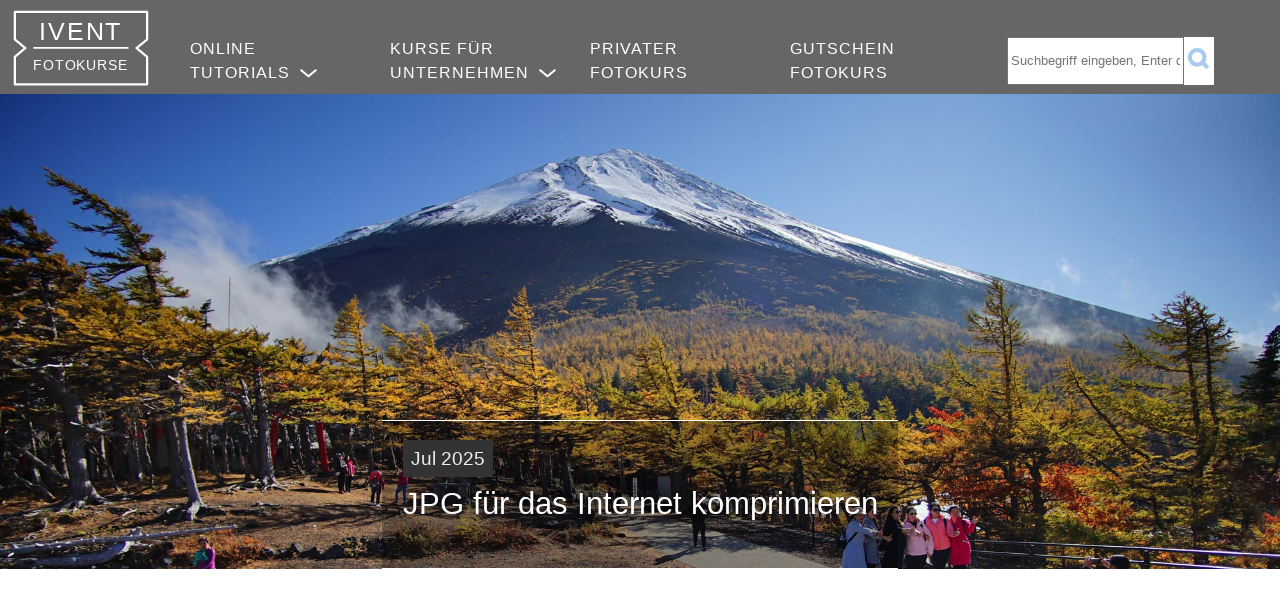

--- FILE ---
content_type: text/html
request_url: https://ivent.de/bilder-fotos-internet-optimieren
body_size: 12840
content:
<!DOCTYPE html>
<html lang="de">
<head>
	<meta charset="utf-8" />
	<meta name="viewport" content="width=device-width,initial-scale=1.0,minimum-scale=1.0">
	<title>Fotos für Webseiten komprimieren und optimieren | IVENT Foto und Bilddatenbanken</title>
	<meta name="generator" content="BBEdit 12.6" />
	<meta name="description" content="Fotos für die Webseite müssen immer komprimiert werden, damit sie schnell geladen werden. Die Dateigröße so gering wie möglich, die Qualität so hoch wie möglich.">
	<link rel="canonical" href="https://ivent.de/bilder-fotos-internet-optimieren">
	<link rel="stylesheet" href="/css/header.css">
	<link rel="stylesheet" href="/css/style.css">
	<link rel="stylesheet" href="/css/navmenu.css">
	<link rel="stylesheet" href="/dist/image-comparison.css">
	<link rel="preload" as="style" href="/css/footer.css">

<meta property="og:url" content="https://ivent.de/avif-heif-heic">
<meta property="og:title" content="Ablösung für JPG? AVIF, HEIC und HEIF | ivent.de Fotografie und Bildbearbeitung">
<meta property="og:description" content="Alle Digitalkameras speichern Fotos als JPG. Jetzt stehen neue Bilddatenformate in den Startlöchern, um das alte JPEG zu ersetzen: HEIF und HEIC und AVIF.">
<meta property="og:type" content="website">
<meta property="og:image" content="https://ivent.de/assets/avif-heif-heic/lead.jpg">
<meta name="twitter:card" content="summary_large_image">
<meta name="twitter:domain" content="https://ivent.de">
<meta name="twitter:url" content="https://ivent.de/avif-heif-heic">
<meta name="twitter:title" content="Ablösung für JPG? AVIF, HEIC und HEIF | ivent.de Fotografie und Bildbearbeitung">
<meta name="twitter:description" content="Alle Digitalkameras speichern Fotos als JPG. Jetzt stehen neue Bilddatenformate in den Startlöchern, um das alte JPEG zu ersetzen: HEIF und HEIC und AVIF.">
<meta name="twitter:image" content="https://ivent.de/assets/avif-heif-heic/lead.jpg">

<style>
@media (max-width: 599px) {
	.lead {
		background-image: url('/assets/bilder-fotos-internet-optimieren/lead-xs.jpg');
		height: 50vh;
	}
}
@media (min-width: 600px) {
	.lead {
		background-image: url('/assets/bilder-fotos-internet-optimieren/lead-s.jpg');
		height: 66vh;
	}
}
@media (min-width: 1100px) {
	.lead {
		background-image: url('/assets/bilder-fotos-internet-optimieren/lead.jpg');
		height: 66vh;
	}
}


.wp-block-columns.has-6-columns .wp-block-column {
	border:1px solid silver;
	margin-bottom:2em;
}
.wp-block-columns.has-6-columns .wp-block-column svg {
	width:100%;
	height:auto;
	background: gainsboro;

}

.wp-block-columns.has-6-columns .wp-block-column p {
	padding-left:1em; padding-right:1em;
	margin: 0.2;
	text-align: center;
}

.wp-block-columns.has-6-columns .wp-block-column p.colhead {
	background: gray;color:white;margin-top:0;margin-bottom:0;
	padding:1rem
}

section .wp-block-columns.has-4-columns {
	display: flex;
	flex-wrap: wrap;
	gap: 1%;
	
	img {
		width: 45%
	}
	
	@media (min-width: 720px ) {
		img {
			width: 22%
		}
	}
}

@media (min-width: 560px) {
	.wp-block-columns.has-6-columns.alignwide {
		display: flex;
		flex-wrap: wrap;
		max-width: 980px;
		margin-left: auto;
		margin-right: auto;
		justify-content:space-between;
		
	}

	.wp-block-columns.has-6-columns .wp-block-column {
		width: 48%
	}
}

@media (min-width: 720px) {
	.wp-block-columns.has-6-columns .wp-block-column {
		width: 31%
	}
}

.wrapper { max-width:1260px; margin: 2em auto; }

@media (min-width:1260px) {
	.wrapper { margin: 2em auto 4em auto; }
}
.wrappertext p { max-width:720px; margin: 2em auto; text-align:center; font-style: italic; font-size:1em; }

.avifdemo {
	background: cornflowerblue;text-align:center;
	padding:1em;
}
.avifdemo picture {
	display:block;
	max-width: 80vw;
	margin-left:auto;
	margin-right:auto;
}

.avifdemo picture img {
	width:100%;
	height:auto;
}

@media (min-width: 360px) {
	.avifdemo picture {
		max-width: 400px;
	}
}

</style>


<script type="application/ld+json">
{
"@context": "https://schema.org",
"@graph": [
	{
		"@type": "Article",
		"headline": "Fotos für Webseiten komprimieren und optimieren",
		"author": {
			"@type": "Person", "name": "U. Häßler", "url": "https://ivent.de/impressum"
		},
		"publisher": {
			"@type": "Organization","name": "Ivent Fotografie",
			"logo": {
				"@type": "ImageObject",
				"url": "https://ivent.de/ivent-logo.svg"
			}
		},
		"mainEntityOfPage": {
			"@type": "WebPage", "@id": "https://ivent.de/bilder-fotos-internet-optimieren"
		},
			
		"about": [
			{"@type": "Thing", "name": "Ablösung für JPG: AVIF, HEIC und HEIF, WebP",  "url":"https://ivent.de/avif-heif-heic"},
			{"@type": "Thing", "name": "Auflösung: Wie groß werden Fotos für die Webseite",  "url":"Auflösung: Fotos für die Webseite speichern"},
			{"@type": "Thing", "name": "RAW oder JPG fotografieren? Oder beides?",  "url":"https://ivent.de/fotos-in-raw-aufnehmen"}
		],
	
		"datePublished": "2012-03-09T00:00:00.000Z",
		"dateModified": "2025-07-16T00:00:00.000Z",
		"description": "Fotos für die Webseite müssen immer komprimiert werden, damit sie schnell geladen werden. Die Dateigröße so gering wie möglich, die Qualität so hoch wie möglich: So wird optimiert.",
		"image": "https://ivent.de/assets/bilder-fotos-internet-optimieren/lead.jpg"
	},
	{
	"@type": "BreadcrumbList",
	"name": "Navigation Path",
	"itemListElement": [
		{
			"@type": "ListItem", "position": 1, "name": "Ivent Fotokurse",
			"item": {
				"@type": "WebPage",
				"id": "https://ivent.de/"
			}
		},
		{
			"@type": "ListItem", "position": 2, "name": "Online-Tutorials Bildbearbeitung",
			"item": {
				"@type": "WebPage",
				"@id": "https://ivent.de/foto-workshop-bildbearbeitung"
			}
		},
		{
			"@type": "ListItem", "position": 3,"name": "Fotos für Webseiten komprimieren und optimieren",
			"item": {
				"@type": "WebPage",
				"@id": "https://ivent.de/bilder-fotos-internet-optimieren"
			}
		}
	]}
]}
</script>

</head>
<body>
	
<div class="primary">
	<div class="primary-menu">
		<div class="logo">
			<a href="/">
			<svg role="img" viewBox="0 0 318.3 178.5">
				<title>Fotokurs Moers, Duisburg, Düsseldorf, Krefeld, Köln: Ehem. Dozentin für Photo-Ingenieurwesen, didaktischer Hintergrund.</title>
				<use xlink:href="#ivent-logo"></use>
			</svg>
			</a>
		</div>
		<input type="checkbox" id="hamburg">
		<label for="hamburg" class="hamburg">
			<span class="line"></span>
			<span class="line"></span>
			<span class="line"></span>
		</label>
		<nav class="primary-nav">
			<ul id="menu-top-menu">
				<li class="menu-item menu-item-has-children"><a href="/pages"><span>Online</span> Tutorials</a>
					<ul class="sub-menu">
						<li><a href="https://ivent.de/foto-workshop-bildarchive" title="/assets/start/bilddatenbanken.jpg">Bildarchive</a></li>
						<li><a href="https://ivent.de/foto-workshop-bildbearbeitung" title="/assets/start/bildbearbeitung.jpg">Bildbearbeitung</a></li>
						<li><a href="https://ivent.de/foto-workshop-blende" title="/assets/start/fototechnik.jpg">Fototechnik</a></li>
						<li><a href="https://ivent.de/foto-workshop-bildgestaltung"  title="/assets/start/bildgestaltung.jpg">Bildgestaltung</a></li>
					</ul>
				</li>
				<li class="menu-item menu-item-has-children"><a href="/inhouse-schulung-fotografie-bilddatenbanken"><span>Kurse für</span> Unternehmen</a>
					<ul class="sub-menu">
						<li><a href="/inhouse-schulung-fotografie-bilddatenbanken" title="assets/start/schulung-fotografie-ablauf-175.jpg">Inhouse-Schulungen</a></li>
						<li><a href="/schulung-workshop-fotoarchiv-medienarchiv-organisieren" title="assets/start/bilddatenbanken-175.jpg">Bilddatenbanken</a></li>
						<li><a href="/fotografieren-events-veranstaltungen" title="assets/start/fotografie-unternehmen-175.jpg" >Fotografie im Unternehmen</a></li>
						<li><a href="/ablauf-durchfuehrung-schulungen" title="assets/start/fotografie-pr-marketing-kommunikation-175.jpg">Ablauf</a></li>
					</ul>
				</li>
				<li><a href="/privater-fotokurs"><span>Privater</span> Fotokurs</a></li>
				<li><a href="/fotokurs-verschenken"><span>Gutschein</span> Fotokurs</a></li>
				<li>
	
					<form class="scout cf" action="/webscout/search.php" method="get">
						<input type="text" name="query" id="keyword" placeholder="Suchbegriff eingeben, Enter drücken" value="">
						<button type="submit" style="padding:3px;">
							<svg width="24" height="24" viewBox="0 0 288 288">
								<use xlink:href="#svg-search"/>
							</svg>
						</button>
						<input type="hidden" name="search" value="1">
					</form>
				</li>
			</ul>
		</nav>
	</div>
</div>

<div class="svghide">
<svg viewBox="0 0 288 288">
	<symbol id="svg-close" stroke="hsl(210,70%,80%)" stroke-linecap="round" stroke-width="50" fill="none">
		<path d="m78.7 78.67l126.9 126.8"></path>
		<path d="m78.7 205.5l126.9-126.9"></path>
	</symbol>
	<symbol id="svg-search" stroke-width="50" fill="none" stroke="hsl(210,70%,80%)">
		<circle cx="122" cy="124" r="88"></circle>
		<path d="M 251,251 L 184,184"></path>
	</symbol>
</svg>
</div>


<script>
(function(){
let atitle = document.querySelectorAll ("#menu-top-menu a[title]");
let childmenu = document.querySelectorAll("ul#menu-top-menu li.menu-item-has-children");

let l = childmenu.length;

for (let i=0; i<l; i++) {
	let sams = childmenu[i].querySelectorAll (".sub-menu a");

	for (let k=0; k<sams.length; k++) {
		//console.log("title-Attribut" + sams[k].innerHTML + " " + sams[k].getAttribute("title"));
		let bgimg = sams[k].getAttribute("title");
		sams[k].parentElement.setAttribute("style", "background-image: url(" + bgimg + ")" );
		sams[k].addEventListener("click", function(eve) {
			eve.stopPropagation();
		})
	}

	childmenu[i].addEventListener ("click", function (eve) {
		console.log ("clicked sub i " + i + " " + this.innerHTML);
		//console.log (eve.target)		
		eve.preventDefault();
		console.log (this.nodeName)
		if (this.querySelector(".sub-menu").classList.contains("toggleopen")) {
			this.querySelector(".sub-menu").classList.remove("toggleopen");
			this.classList.remove("chevron-open");
		} else {
			
			for (let j=0; j<2; j++) {
				//console.log (j + " childmenu[j] " + childmenu[j].nodeName);
				childmenu[j].querySelector(".sub-menu").classList.remove("toggleopen");
				childmenu[j].classList.remove("chevron-open");
			}
			this.querySelector(".sub-menu").classList.add("toggleopen");
			this.classList.add("chevron-open");
		}
	});
}
})();
</script>
	<div class="lead">
		<header>
		<time datetime="2025-07-16T00:00:00.000Z">Jul 2025</time>
		<h1>JPG für das Internet komprimieren</h1></header>
	</div>

<main>	
	<!-- SECTION: article -->
	<article>		

		<section class="excerpt">
			<h2>Fotos komprimieren</h2>
			<p>Auf Foto-Webseiten machen Bilder mehr als 75% der gesamten Last der Webseite aus. Fotos für das Internet müssen auf jeden Fall komprimiert werden, um die Ladezeit der Seite so kurz wie möglich zu halten. </p>
			<p>Die Komprimierung ist immer ein Balanceakt zwischen Dateigröße und Qualität des Fotos und funktioniert nur mit einem Schuß Pragmatismus.</p>
		</section>

		<div class="wrapper">
			<div class="c-compare" style="--value:50%;">
				<img 	loading="lazy" class="c-compare__left" src="/assets/bilder-fotos-internet-optimieren/gasthaus-60-1260.jpg" width="1260" height="789"
						srcset="/assets/bilder-fotos-internet-optimieren/gasthaus-60-720.jpg 720w,
								/assets/bilder-fotos-internet-optimieren/gasthaus-60-1260.jpg 1260w"
						sizes="(min-width:1280px) 1260px, 100vw"
						alt="JPG Komprimierung 70%">
				<img 	loading="lazy" class="c-compare__right" src="/assets/bilder-fotos-internet-optimieren/gasthaus-10-1260.jpg" width="1260" height="789"
						srcset="/assets/bilder-fotos-internet-optimieren/gasthaus-10-720.jpg 720w,
								/assets/bilder-fotos-internet-optimieren/gasthaus-10-1260.jpg 1260w"
						sizes="(min-width:1280px) 1260px, 100vw"
						alt="JPG Komrpimierung 20%">
				  <input type="range" class="c-rng c-compare__range" min="0" max="100" value="50" oninput="this.parentNode.style.setProperty('--value', `${this.value}%`)">
			
			<div class="labelleft">jpg 60%</div>
			<div class="labelright">jpg 20%</div>
			</div>
		</div>
		
		<div class="wrappertext">
			<p>Links: JPG-Komprimierung 60% (387 KB), rechts JPG-Komprimierung 20% (167 KB). Auch in der 1:1-Ansicht sind die Folgen der starke Komprimierung nur ein Hauch.</p>
		</div>
				
		<section data-title="Auflösung">
			<h2>JPG für Fotos</h2>
			<p>Das zuverlässige Dateiformat für Fotos im Internet ist JPG, obwohl neue Dateiformate auf der Schwelle stehen: <a href="/avif-heif-heic">AVIF und WebP</a>. Es gibt zwar auch noch PNG und GIF, aber das sind Dateiformate für Grafiken.</p>
			<div class="wp-block-group">
			<div class="wp-block-columns has-2-columns">
				<div class="wp-block-column">
					<blockquote>
						<p>Lieber ein großes Bild mit starker Komprimierung als eine kleinere Bildgröße mit weniger Komprimierung wählen.</p>
					</blockquote>
				</div>

				<div class="wp-block-column">
					<blockquote>
						<p>Eine Komprimierung auf 40 bis 60% ist fast immer gut genug. Ein Qualitätsgewinn tritt kaum noch ein, selbst wenn 100% eingestellt würde.</p>
					</blockquote>
				</div>
			</div>
			</div>

			<p>Programme wie Adobe Photoshop sorgen mit der Funktion <em>Für das Web speichern</em> für die minimale Speichergröße bei bester Qualität, indem sie wie oben im Vergleich das Original neben die komprimierte Version setzen. </p>

			<div class="wp-block-columns has-2-columns alignwide">
				<div class="wp-block-column">
					<figure class="svginside">
						<img decoding="async" src="/assets/bilder-fotos-internet-optimieren/modal-tempel-60.svg"  width="1072" height="606" alt="Photoshop für Web speichern">
						<figcaption>60% Qualität spart gut 30% Bildgröße gegenüber 80% Qualität.</figcaption>
					</figure>
				</div>

				<div class="wp-block-column">
					<figure class="svginside">
						<img decoding="async" src="/assets/bilder-fotos-internet-optimieren/modal-tempel-60.svg" width="1072" height="606" alt="Photoshop für Web speichern">
						<figcaption>Die Qualitätsstufen über 75% bringen keine Verbesserung der Schärfe oder Farben.</figcaption>
					</figure>
					
				</div>
			</div>
			<p>Wir gewinnen ein paar Kilobytes, weil wir neben der Komprimierung den Ballast des Bildes entsorgen. Zu diesem Ballast zählen</p>

			<ul>
				<li>die Exif-Informationen,</li>
				<li>der IPTC-Header,</li>
				<li>das eingebettete Vorschaubild.</li>
			</ul>

			<p>Was wir heute nicht mehr entsorgen: das Profil des Bildes. Die Chance, dass die Seite auf einem Display mit einem großen Gammut (Farbumfang) gesehen wird, ist groß, denn Handys und Tabletts stellen die meisten Besucher.</p>
		</section>

		<section>
			<h2>Komprimierung ist auch eine Sache der Details</h2>
			<p>Wer JPG oder JPG und RAW speichert, stellt seine Kamera üblicherweise auf JPG FINE (geringe Komprimierung) ein. Wenn wir Fotos für das Internet speichern, wählen wir heute eine Komprimierung rund um 50% Qualität, die meist ohne sichtbare JPG-Artefakte einhergeht.</p>


			<div class="wp-block-columns has-2-columns alignwide">
				<div class="wp-block-column">
					<figure>
					<img loading="lazy" src="/assets/bilder-fotos-internet-optimieren/jpg-speichern-7013.jpg" width="720" height="480" alt="jpg-speichern-7013">
					<figcaption>Original unkomprimiert 72 MB, Kamera-JPG 8,8 MB</figcaption>
					</figure>
				</div>
				<div class="wp-block-column">
					<figure>
					<img loading="lazy" src="/assets/bilder-fotos-internet-optimieren/jpg-speichern-6981.jpg" width="720" height="480" alt="jpg-speichern-6981">
					<figcaption>Original unkomprimiert 72 MB, Kamera-JPG 6,6 MB</figcaption>
					</figure>
				</div>
			</div>
			
			<p>Wie weit die Speichergröße eines Fotos bei einer vorgegebenen Komprimierung reduziert wird, hängt dabei vom Motiv ab: Je mehr Details im Bild, desto größer wird die Datei.
			<p>Zu den Faktoren gehören Blätter von Bäumen, feine Strukturen, besonders auch ISO-Rauschen. Ein Porträt mit einem unscharfen Hintergrund kann bei gleicher Qualität stärker komprimiert werden als ein Landschaftsfoto, in dem wir jeden Tannenspitze und jeden Stein durch eine kleine Blende scharf herausstellen.</p>
		</section>


		<section data-title="Ausschnitt">
			<h2>Ausschnitt wählen</h2>
			<p>Die Größe oder Auflösung des Fotos trägt nicht alleine zur Speichergröße bei gleicher Qualität bei. Ein JPG ist bei gleicher Größe / Auflösung um so größer bei gleicher Qualität oder Komprimierung, je detailreicher das Bild ist. 
			<p>Ein Ausschnitt auf das wichtigste Motiv des Fotos erreicht eine um 5 bis 20% geringere Dateigröße. </p>

<div class="wp-block-columns has-4-columns" style="max-width: 1160px;margin: auto">
<img src="/assets/bilder-fotos-internet-optimieren/iphone-3.webp" width="494" height="1054" alt="iphone-3">
<img src="/assets/bilder-fotos-internet-optimieren/iphone-4.webp" width="494" height="1054" alt="iphone-4">
<img src="/assets/bilder-fotos-internet-optimieren/iphone-1.webp" width="494" height="1054" alt="iphone-1">
<img src="/assets/bilder-fotos-internet-optimieren/iphone-2.webp" width="494" height="1054" alt="iphone-2">
</div>

			<p>Natürlich liegt es im Ermessen des Fotografen und in der Intension des Fotos, wie wichtig der Bereich um das Motiv herum ist und ob ein Foto beschnitten werden kann. Aber denken wir auch an die kleinen Monitore unserer Handys, auf denen wichtige Details des Fotos erst erkennbar werden, wenn der Bildausschnitt gewählt wird!</p> 
		</section>
		
		<section data-title="Progressiv">
			<h2>Baseline oder Progressiv?</h2>
			<p>Beim Speichern von Fotos als JPG bieten die Bildbearbeitungsprogramme die Optionen <em>Grundlinie</em> oder <em>Baseline</em>, <em>Grundlinie optimiert</em> und  <em>Progressiv</em>.</p>
			<p><em>Progressiv</em> haben wir in den Anfangsjahren des Internets benutzt, dann geriet das progressive Speichern von JPG aus dem Blickfeld. Ein progressiv gespeichertes Bild erscheint sehr schnell, aber unscharf auf dem Monitor und wird dann Schritt für Schritt schärfer.</p>

			<div class="wp-block-group" style="background-image: linear-gradient(to right, #efefef 50%, #ddd 50%)">
			<div class="wp-block-columns has-2-columns alignwide">
				<div class="wp-block-column">
				<img loading="lazy" alt="JPEG Baseline" height="324" src="/assets/bilder-fotos-internet-optimieren/jpg-baseline.jpg" width="750" /> 
				<p>Bei JPG Baseline erscheint das Bild zeilenweise von oben nach unten, aber jede Zeile kommt schon in voller Schärfe an.</p>
				</div>
				<div class="wp-block-column">
				<img loading="lazy" alt="JPG Progressiv" height="324" src="/assets/bilder-fotos-internet-optimieren/jpg-progressiv.jpg" width="750" />
				<p>JPG Progressiv ist nahezu sofort in voller Größe sichtbar, aber unscharf und wird dann zunehmend schärfer.</p>
				</div>
			</div>
			</div>

			<p>Heute wird das progressive Speichern bei JPG wieder häufiger eingesetzt. Die Bildbearbeitungsprogramme speichern das progressive JPG effizienter als vor 10 Jahren, so dass große Bilder tatsächlich einen Tick kleiner werden.</p>
			<p>Große Bilder auf der Webseite verzögern das Laden der Webseite. Da ist jede Ersparnis willkommen, aber vor allem hat der Besucher das Gefühl, das Foto würde schneller geladen und muss nicht vor einem weißen Viereck warten.</p>
	
			<p>Und wenn das Bildbearbeitungsprogramm keine Optionen für das JPEG-Format bietet?</p>
			<p>Das ist kein Beinbruch. Dann bleibt es bei <em>Baseline</em> oder <em>Grundlinie</em>. Der Faktor beim Zuwachs der Dateigröße beträgt nicht einmal 1%.</p>
		</section>
		
		<section>
			<h2>Tipp 5: Speichern für die Bildbearbeitung</h2>
			<p>RAW-Programme – allen voran Programme wie Lightroom und Darktable – ändern das Original des Fotos nicht, sondern speichern die Bearbeitungsschritte. Kopien und Versionen kommen hier selten zu Tragen.</p>
     
			<p>Wenn eine aufwändige Foto-Retusche oder -Montage zwischengespeichert werden muss, weil der Arbeitstag zu Ende ist, wird es als TIF gespeichert. TIF-Dateien werden sehr groß, und noch größer, wenn Ebenen und Filter hinzukommen, aber TIF ist ein verlustfreies Format. So kann die Bearbeitung ohne Verluste am nächsten Tag fortgeführt werden.</p>
		</section>

		<section data-title="Schärfen">
			<h2>Fotos schärfen</h2>
			<p>Bei der Vergrößerung eines Fotos (z.B. bei einer Ausschnittsvergrößerung) entsteht ein Weichzeichnungseffekt, dem viele Webdesigner und Fotografen durch ein leichtes Schärfen entgegentreten.</p>
			<p>Sowohl beim Verkleinern als auch beim Vergrößern eines Fotos werden die diagonalen Kanten weichgezeichnet, damit keine Treppenstufen entstehen – diese Weichzeichnung nennt man <em>Antialiasing</em>.</p>
	
			<div class="wp-block-image">
				<figure style="max-width:343px">
					<img decoding="async" src="/assets/bilder-fotos-internet-optimieren/unscharf-maskieren.svg" width="343" height="433" alt="Photoshop Unscharf Maskieren">
				<figcaption>Unscharf Maskieren ist der Filter für das Nachschärfen von Fotos nach dem Verkleinern.</figcaption>
				</figure>
			</div>
			<p>Fotos für Facebook, Twitter &amp; Co. müssen selten geschärft werden. Die sozialen Medien verkleinern das Bild automatisch und schärfen es dabei, ebenfalls automatisch und in hoher Qualität.</p>

			<table class="compare">
				<thead>
					<tr>
						<th>Motiv</th>
						<th>Radius</th>
						<th>Stärke</th>
					</tr>
				</thead>
				<tbody>
					<tr>
						<td>Porträt</td>
						<td>0,3–0,5 px</td>
						<td>60–90 %</td>
					</tr>
					<tr>
						<td>Architektur</td>
						<td>0,6–0,8 px</td>
						<td>80–120 %</td>
					</tr>
					<tr>
						<td>Natur / Landschaft</td>
						<td>0,4–0,7 px</td>
						<td>70–110 %</td>
					</tr>
				</tbody>
			</table>

			<p>Wenn das Foto für die eigene Webseite geschärft wird, dann erst am Ende der kompletten Bearbeitung und nach dem Verkleinern, weil sowohl bikubisches als auch bilineares Verkleinern einen Weichzeichnungseffekt mit sich bringen.</p>
			<p>Für Fotos ist <em>bikubisch</em> die Technik der Wahl beim Verkleinern.</p>
		</section>

		<section data-title="Workflow">
			<h2>Der Workflow für Bilder im Internet</h2>

			<ul>
				<li>Darauf achten, dass das Profil des Bildes mitgespeichert wird – gleich ob sRGB oder AdobeRGB.</li>
				<li>Speichern eines Vorschaubildes deaktivieren.</li>
				<li>IPTC- und EXIF-Tag beim Speichern nicht aufnehmen.</li>
				<li>Bildqualität beim Komprimieren mit <em>Für Web speichern</em> bei kleinen Bildern auf 60 bis 75 auf der Skala von 0 bis 100 einstellen.</li>
				<li>Bei großen Bildern (~400 px Breite) darf die Qualität auf einen geringeren Wert eingestellt werden: ~ 40 bis 60%.</li>
				<li>JPG, das bereits einmal komprimiert wurde, nicht erneut bearbeiten und komprimieren.</li>
			</ul>
			
			<p>Nicht jedes Bildbearbeitungsprogramm bietet alle diese Optionen für das Speichern für die Webseite. Bei Darktable kann man zusätzlich die <a href="https://exiftool.org">Exif-Tools</a> zur Hilfe nehmen, um die Metadaten zu entfernen und noch das letzte Quäntchen zu sparen. 
			<p>In vielen Programmen sehen wir auch ein Feld für DPI (Dots per Inch) oder Druckerauflösung. Für Fotos auf der Webseite hat die DPI-Angabe keinerlei Bedeutung. Der Mythos, dass <a href="/aufloesung-pixel">Bilder für das Internet mit 72 dpi</a> gespeichert werden müssen, hält sich hartnäckig seit den Anfangstagen des World Wide Webs.</p>
			
		</section>
				
		<section data-title="Hochladen">
			<h2>Fotos ins Internet hochladen</h2>
			<p>Die Sozialen Medien von Facebook über Pinterest bis Flickr sowie Cloud-Dienste wie DropBox haben einen einfachen Bilder-Upload. Dort sorgt die Software auch für die Größenanpassung.</p>
			<p>Blogs und Content Management Systeme wie WordPress haben ebenfalls eine Bilder-Upload, aber es hängt vom Design oder Theme ab, ob sich das Bild ohne Zuschneiden in das Design einpasst.</p>

			<p>Bei HTML-Seiten im Eigenbau ist die Technik für <a href="https://www.mediaevent.de/html/img.html">Bilder in der HTML-Seite</a> schon etwas komplizierter und neben dem HTML-Editor kommt ein FTP-Programm hinzu, mit dem das Bild auf den Server geladen wird. Und wenn das Foto im Browser nicht angezeigt wird, sondern nur ein Platzhalter zu sehen ist? </p>

			<ul>
				<li>Prüfen, ob der Pfad zum Bild korrekt eingegeben wurde und das Bild auf dem Webserver im richtigen Verzeichnis liegt.</li>
				<li>Wenn das Bild von der Werbeagentur kam und dort für den Druck aufbereitet wurde, ist es vielleicht im CMYK-Farbraum? Kaum ein Browser kann CMYK-Bilder anzeigen.</li>
				<li>Wenn der Pfad zum Bild mit C:\ oder file: anfängt, dann ist es der Pfad zum Bild auf dem eigenen Rechner und nicht zum Bild auf dem Webserver.</li>
				<li>Auf Groß- und Kleinschreibung bei Dateinamen achten.</li>
			</ul>

		</section>
		
		<section>
			<h2>Wenn JPG mehrfach gespeichert / komprimiert wird</h2>
			<p>Ohne etwas Sorgfalt im Umgang mit JPG kommt es schnell zu Mehrfachkomprimierungen:
			<ul>
				<li>Fotos werden von der Kamera direkt als JPG gespeichert,
				<li>im Bildbearbeitungsprogramm geändert und erneut gespeichert,
				<li>in die Mediathek des Content Managements oder in den Sozialen Medien geladen, wo als Bildpakete in unterschiedlichen Auflösungen erneut gespeichert werden.
			</ul>
			
			<p>Mit jedem Komprimiervorgang verliert JPG etwas Farbbrillanz und Schärfe. Gleichzeit entstehen JPG-Artefakte, eine leichte Kästchenbildung im Verein mit einem leichten Farbrauschen.</p>
			<div class="wrapper">
				<div class="c-compare" style="--value:50%;">
					<img class="c-compare__left" decoding="async" src="/assets/bilder-fotos-internet-optimieren/DSC07210-1400x789-60-2-1400x789.jpg" 
					   srcset="/assets/bilder-fotos-internet-optimieren/DSC07210-1400x789-60-2-1400x789.jpg 1400w, /assets/bilder-fotos-internet-optimieren/DSC07210-1400x789-60-2-1160x653.jpg 1160w, /assets/bilder-fotos-internet-optimieren/DSC07210-1400x789-60-2-980x552.jpg 980w, /assets/bilder-fotos-internet-optimieren/DSC07210-1400x789-60-2-720x405.jpg 720w" 
						 sizes="(min-width: 981px) 60vw, 100vw" width="1400" height="789" alt="">
					<img class="c-compare__right" decoding="async" src="/assets/bilder-fotos-internet-optimieren/DSC07210-1400x789-0-1400x789.jpg" 
					   srcset="/assets/bilder-fotos-internet-optimieren/DSC07210-1400x789-0-1400x789.jpg 1400w, /assets/bilder-fotos-internet-optimieren/DSC07210-1400x789-0-1160x653.jpg 1160w, /assets/bilder-fotos-internet-optimieren/DSC07210-1400x789-0-980x552.jpg 980w, /assets/bilder-fotos-internet-optimieren/DSC07210-1400x789-0-720x405.jpg 720w" 
						 sizes="(min-width: 981px) 60vw, 100vw" width="1400" height="789" alt="">
					<input type="range" class="c-rng c-compare__range" min="0" max="100" value="50" oninput="this.parentNode.style.setProperty('--value', `${this.value}%`)">
					
					<div class="labelleft">JPG mehrfach komprimiert</div>
					<div class="labelright">Weniger oft komprimiert</div>
				</div>
			</div>
		</section>
		
		<section>
			<h2>AVIF – der JPG-Nachfolger?</h2>
			<p>JPG ist ein altes Format (1992) für digitale Fotos – neben RAW natürlich –, aber JPG läßt viele Wünsche offen: JPG komprimiert Fotos gut,
				aber unterstützt keine Transparenz und speichert kein HDR (Fotos mit mehr als 8 Bit Farbtiefe).</p>
			<div class="wrapper">

				<div class="c-compare" style="--value:50%;">
					<img 	class="c-compare__left" loading="lazy" src="/assets/bilder-fotos-internet-optimieren/Benrath.jpg" width="1260" height="545"
							srcset="/assets/bilder-fotos-internet-optimieren/Benrath-720.jpg 720w,
									/assets/bilder-fotos-internet-optimieren/Benrath.jpg 1260w"
							sizes="(min-width:1300px) 1260px, 100vw"
							alt="JPG und Avif vergleichen – JPEG">
					<img 	loading="lazy" class="c-compare__right" src="assets/bilder-fotos-internet-optimieren/Benrath.avif" width="1260" height="545"
							srcset="/assets/bilder-fotos-internet-optimieren/Benrath-720.avif 720w,
									/assets/bilder-fotos-internet-optimieren/Benrath.avif 1260w"
							sizes="(min-width:1300px) 1260px, 100vw"
							alt="JPG und Avif vergleichen – Avif"
							id="exchange">
					<input type="range" class="c-rng c-compare__range" min="0" max="100" value="50" oninput="this.parentNode.style.setProperty('--value', `${this.value}%`)" />
				</div>
			</div>

			<div class="wrappertext">
			<p>Seit fast 30 Jahren ist JPG die Nummer Eins beim Speichern und Archivieren von Fotos. AVIF wurde in einer Hype als Nachfolger von JPG angesehen: mit einer besseren Komprimierung, Transparenz, HDR und Wide Gamut.</p>
			</div>
			<p>Das Testbild hier bringt als JPG mit 1260 x 545 Pixeln 138 KB, als AVIF gerade mal 57 KB auf die Waage.</p> 

			<p>Bei der Komprimierung kann man von einer Ersparnis von ~ 30% zugunsten von AVIF ausgehen. Obendrein ist Avif Open Source, so dass wir nicht befürchten müssen, dass wir in 10 Jahre das ganze Archiv neu transformieren müssen, weil ein Problem mit der Lizenz auftaucht.
			Aber bislang ist die Unterstützung für AVIF noch nicht zuverlässig. Die modernen Browser können AVIF zwar darstellen, aber nur in der 8-Bit-Variante. Obendrein würde die höhere Farbtiefe des AVIF-Bilder auch nur dann sichtbar, wenn auch der Monitor eine höhere Farbtiefe als 8 Bit hat.</p>
		</section>
		
		<section>
			<h2>WebP – ein einfacher Nachfolger für JPG?</h2>
			<p>WebP ist ein Speicherformat, das – wie der Name schon nahelegt – besonders für Fotos auf Webseiten gedacht ist. Auch WebP lässt sich bei gleicher Qualität stärker komprimieren als JPG und ist auch unempfindlicher gegen Mehrfach-Speichern. Auch WebP unterliegt generativen Verlusten, aber nicht so stark wie JPG.
			Zudem bietet WebP auch ein verlustfreies Speichern. 
		</section>
				
		<section>
			<h3>Externe Quellen</h3>
			<ul>
				<li>Neben AVIF gibt es eine weitere Alternative: HEIF. iOS, Android, Sony und Canon bieten HEIF bereits als Speicherformat in ihren Kameras an. <a href="https://www.cameralabs.com/jpeg-vs-heif-canon-hif-comparison/">JPEG vs HEIF: Canon commits to HIF</a>
				<li>Ausführlich zu Fotos für das Internet, vor allem für Produktfotos: <a href="https://www.shopify.com/blog/7412852-10-must-know-image-optimization-tips">10 Must Know Image Optimization Tips</a> aber nur auf Englisch</li>
			</ul>
		</section>
	</article>
</main>
			
<nav class="morebees">
	<section>
		<h3>Fotos korrigieren, retuschieren und verbessern</h3>

		<div class="row">
			<form class="scout cf" action="/webscout/search.php" method="get" id="searchform"><input type="text" name="query" id="query" maxlength="42" placeholder="Suchbegriff(e)" value=""><button type="submit"><svg width="30" height="30" viewBox="0 0 288 288"><use xlink:href="#svg-search"/></svg></button><input type="hidden" name="search" value="1"></form>
		</div>	

		<div class="wp-block-columns has-2-columns alignfull hero">
			<div class="wp-block-column">
	<div class="wp-cover">
	<img loading="lazy" src="/assets/avif-heif-heic/lead-s.jpg"
		srcset="/assets/avif-heif-heic/lead-xs.jpg 720w,
				/assets/avif-heif-heic/lead-s.jpg 1260w"
		sizes="(min-width:720px) 1260vw,100vw"
		alt="Speicherformat HEIF, HIF, AVIF"
		width="1100" height="495">
		<div class="wp-block-cover__inner-container">
			<time datetime="2025-07-09T00:00:00.000Z">Jul 2025</time>
			<h4><a href="/avif-heif-heic">HEIF (HIF) und AVIF vs JPG</a></h4>
			<div class="btn"><a href="/avif-heif-heic">Weiterlesen</a></div>
		</div>
	</div>
</div>
			<div class="wp-block-column">
	<div class="wp-cover">
	<img loading="lazy" src="assets/tif-speichern-digitalfotos/lead-s.jpg"
		srcset="assets/tif-speichern-digitalfotos/lead-xs.jpg 560w,
				assets/tif-speichern-digitalfotos/lead-s.jpg 1100w"
		sizes="(min-width:600px) 1100vw,100vw"
		alt="TIF universelles Bildformat mit Ebenen und Pfaden"
		width="1100" height="495">
		<div class="wp-block-cover__inner-container">
			<time datetime="2018-03">Mar 2018</time>
			<h4><a href="/tif-speichern-digitalfotos">TIFF – Dateiformat für Bildarchive</a></h4>
			<div class="btn"><a href="/tif-speichern-digitalfotos">Weiterlesen</a></div>
		</div>
	</div>
</div>
		</div>
		<div class="wp-block-columns has-2-columns alignfull hero">
			<div class="wp-block-column">
	<div class="wp-cover">
	<img loading="lazy" src="assets/aufloesung-pixel/lead-s.jpg"
		srcset="assets/aufloesung-pixel/lead-xs.jpg 560w,
				assets/aufloesung-pixel/lead-s.jpg 1100w"
		sizes="(min-width:600px) 1100vw,100vw"
		alt="Die Auflösung der Monitore: PPI vs DPI"
		width="1100" height="495">
		<div class="wp-block-cover__inner-container">
			<time datetime="2025-08-05T00:00:00.000Z">Aug 2025</time>
			<h4><a href="/aufloesung-pixel">Auflösung der Monitore: DPI vs PPI</a></h4>
			<div class="btn"><a href="/aufloesung-pixel">Weiterlesen</a></div>
		</div>
	</div>
</div> 
			<div class="wp-block-column">
	<div class="wp-cover">
	<img loading="lazy" src="assets/digitale-fotos-als-jpg-speichern/lead-s.webp"
		srcset="assets/digitale-fotos-als-jpg-speichern/lead-xs.webp 720w,
				assets/digitale-fotos-als-jpg-speichern/lead-s.webp 980w"
		sizes="(min-width:600px) 1100vw,100vw"
		alt="JPG speichern für den Druck / Internet"
		width="1100" height="495">
		<div class="wp-block-cover__inner-container">
			<time datetime="2025-08-16T00:00:00.000Z">Aug 2025</time>
			<h4><a href="/digitale-fotos-als-jpg-speichern">Tipps für das Speichern als JPG</a></h4>
			<div class="btn"><a href="/digitale-fotos-als-jpg-speichern">Weiterlesen</a></div>
		</div>
	</div>
</div>
		</div>
	</section>
</nav>

<div class="svghide">
</div>

<link href="/css/footer.css" rel="stylesheet">
<div class="scrollup" title="Nach oben scrollen">
	<svg xmlns="http://www.w3.org/2000/svg" height="70" width="70" viewBox="0 0 70 70">
		<rect stroke-linejoin="round" rx="15" height="49.7" width="30" stroke="dimgray" y="18" x="22" stroke-width="3" fill="#ffffff"></rect>
		<path stroke-linejoin="round" d="m46.42 14.11l-9.3-9.32-9.3 9.32" stroke="dimgray" stroke-width="2" fill="none"></path>
		<path d="m37.12 25.15v7.72" stroke="dimgray" stroke-width="5" fill="none"></path>
	</svg>
</div>

<!-- SECTION: Footer white -->
<footer id="contact">
	<div class="wp-block-columns has-3-columns">
		<div class="wp-block-column">
			<p style="font-size:0.96em">Anregungen, Fragen und Meinungen sind immer willkommen.</p>
			<p style="font-size:0.9em; line-height:1.3">Wir brauchen nur einen Namen, Emailadresse und Telefonnummer, um Fragen zu beantworten. Die <a href="/datenschutz" style="color:navy">Datenschutzerklärung</a> informiert Sie über die wichtigsten Aspekte der Datenverarbeitung im Rahmen dieser Website.</p>

			<p>Unser Email-Formular hat leider unbemerkt den Dienst für eine Weile quitiert. Aber wenn sie nicht zeitnah innerhalb von 24 Stunden eine Antwort bekommen, 
			<span class="writedirect" style="display:block;">
				<img src="https://ivent.de/dist/writedirect.svg" width="170" height="20" alt="Fotokurse für ambitionierte Hobbyfotografen und Unternehmen, Beratung Bilddatenbanken 1998-2018">
			</span>.</p>

<form class="halloform" action="anfrage.php" method="post" style="max-width:100%">
  <div class="form">
    <div>
      <label>
        <span id="labelname">Name</span>
        <input style="width:100%" placeholder="Name" id="reqname" type="text" name="reqname" required>
      </label>
    </div>
    <div>
      <label>
        <span id="labelemail">Email</span>
        <input style="width:100%" placeholder="Email" id="reqemail" type="text" name="reqemail" required>
      </label>
    </div>
    <div>
      <label>
        <span id="labelphone">Telefon</span>
        <input style="width:100%" placeholder="Telefon" id="reqphone" type="text" name="reqphone">
      </label>
    </div>
    <div>
      <label>
        <span id="labeltext">Nachricht</span><br>
        <textarea style="width:100%" id="reqtext" name="reqtext" rows="6" required></textarea>
      </label>
    </div>

    <!-- Honeypot-Feld: für Bots, unsichtbar für Menschen -->
    <div style="position:absolute; left:-9999px; top:auto; width:1px; height:1px; overflow:hidden;">
      <label>Bitte dieses Feld leer lassen:
        <input type="text" name="website" value="">
      </label>
    </div>

    <div>
      <input id="reqsubmit" name="submit" type="submit" value="Senden">
    </div>
  </div>
</form>

		</div>

		<div class="wp-block-column">
			<div class="region region-featured-bottom-first">
				<div id="block-adresse">
					<h3>Der direkte Draht</h3>
					<div class="vcard" itemscope="" itemtype="http://schema.org/Person">
						<div itemprop="address" itemscope="" itemtype="http://schema.org/PostalAddress">
							<span class="cardimage">
							<img src="https://ivent.de/dist/anschrift.svg" width="80" height="80" alt="Schulung Fotografie im Unternehmen, Installation und Beratung Bilddatenbanken"></span> 
							<h4 class="org">Fotokurse und Beratung Bilddatenbanken</h4>
							<p><span itemprop="name">Ulrike Häßler</span> </p>
							<p><span itemprop="streetAddress">Steinstr. 34</span> </p>
							<p><span itemprop="postalCode">47441</span> </p><p>
							<span itemprop="addressLocality">Moers</span> (<span itemprop="addressRegion">NRW</span>)</p>
							<div class="phones">
								<p>Tel <span itemprop="telephone">02841 9813911</span></p>
								<p>Mobil 0171 7423658</p>
							</div>
						</div>
						<span class="writedirect" style="display:block;">
							<img src="https://ivent.de/dist/writedirect.svg" width="170" height="20" alt="Fotokurse für ambitionierte Hobbyfotografen und Unternehmen, Beratung Bilddatenbanken 1998-2018">
						</span>
						<span class="writedirect">https://ivent.de</span>
					</div>
				</div>
			</div>
		</div>

		<div class="wp-block-column">
			<div class="region region-featured-bottom-second">
				<div id="block-halloanfrageblock">
					<h3>Visitenkarte</h3>
					<div class="vcard">
						<span class="cardimage">
						<img decoding="async" src="/dist/vcard.svg" height="80" width="80" alt="Visitenkarte Häßler ivent.de">
						</span> 
						<h4 class="org">vCARD</h4>
						<p>Hier können Sie meine Visitenkarte direkt herunterladen und in Ihrem digitalen Adressbuch speichern</p>
						<p><a href="https://ivent.de/dist/Ulrike-Haessler.vcf" style="color:#3F95BF;font-weight:400">Download vCard</a></p>
					</div>
				</div>
			</div>
		</div>
	</div>
</footer>
<!-- END SECTION: Footer -->


<!-- SECTION: Footer -->
<footer class="colofon">
	<div class="wp-block-columns has-2-columns">
		<div class="wp-block-column footer-nav">					
			<ul class="footer-primary-nav">
				<li><a href="/pages">Sitemap – alle Tutorials im Überblick</a></li>
				<li><a href="/schulung-workshop-fotoarchiv-medienarchiv-organisieren">Beratung Bilddatenbanken</a></li>
				<li><a href="/fotografieren-events-veranstaltungen">Inhouse-Schulung Fotografie</a></li>
				<li><a href="/fotokurs-verschenken">Gutschein verschenken</a></li>
				<li><a href="/pressemappe">Dozenten</a></li>
				<li><a href="/referenzen">Referenzen</a></li>
				<li><a href="/impressum">Impressum</a></li>
				<li><a href="/datenschutz">Datenschutz</a></li>
				<li><a href="/agb">Allgemeine Arbeitsbedingungen (AGB)</a></li>
			</ul>
		</div>
		<div class="wp-block-column" id="social">
			<div style="max-width:380px;margin-left:auto;margin-right:auto;margin-bottom: 1em;font-size:2em;color:white;text-align:center;">Weitersagen!</div>
			<p>Wenn Sie einen Kommentar über diese Seiten in ihrem Social Media Account posten möchten, öffnet sich ein neues Fenster direkt zu Ihrem Account. </p>
			<div style="max-width:300px;margin-left:auto;margin-right:auto">
				<svg width="100%" height="100%" viewBox="0 0 553 142">
					<g id="facebook">
						<rect transform="rotate(45)" x="52.66" y="-46.64" width="95.26" height="95.26" rx="5.8" fill="none" stroke="#ffffff" stroke-width="2"/>
						<path d="m63.51 110.6h14.6v-35.25h9.85l1-12.17h-10.85v-7.68c0-2.38 2.1-3.17 4.25-3.17h6.4v-11.91h-11.25c-5.5 0-14 3.44-14 11.38v11.64h-6.85v12.44h6.85z" fill="#ffffff" stroke-width=".2646"></path>
					</g>
					<g id="twitter">
					<path d="m214.6 47.15c5.3-2.65 9.7-2.17 12.2-1.2 2.3.97 6.2 4.24 6.2 4.24s1.7.09 4.6-1.21c3-1.31 5.2-2.66 5.2-2.66s-1.9 4.44-3.3 5.75c-1.3 1.33-3.6 2.73-3.6 2.73s2.3-.19 4.5-.71c2.2-.5 4-1.71 4-1.71s-2.1 3.82-3.8 5.24c-1.7 1.44-3.5 2.83-3.5 2.83s.8 19.47-12.2 32.65c-13.1 13.1-30.3 14.1-39.4 12.1-8.9-2-15.1-6.3-15.1-6.3s5.7 1.1 11.1-.8c5.9-1.6 11.5-5.4 11.5-5.4s-3.7 1-8.9-3.2c-5.2-4.14-5.5-7.54-5.5-7.54s2.7.41 4.8.08c2.1-.3 2.5-.48 2.5-.48s-3.3.93-8.3-4.23c-5.1-5.17-4.1-10.87-4.1-10.87s.6.72 2.4 1.21c1.8.48 4.4.73 4.4.73s-6.7-3.94-6.9-10.6c-.2-6.65 2.2-9.99 2.2-9.99s4.8 6.21 12.3 10.85c7.5 4.71 18.8 5.14 18.8 5.08 0 0-.7-6.47 1.5-10.49 2.1-4.03 6.2-6.36 6.2-6.36z" fill="#ffffff" stroke-width=".2413"></path>
					<rect transform="rotate(45)" x="148.7" y="-143.2" width="95.26" height="95.26" rx="5.8" fill="none" stroke="#ffffff" stroke-width="2"></rect>
					</g>
					<g id="instagram">
						<rect x="313" y="38" width="63" height="63" rx="14" fill="none" stroke="#ffffff" stroke-width="8" />
						<circle cx="345" cy="71" r="16" fill="#ffffff" stroke="#ffffff" stroke-width="10"/>
						<circle cx="365" cy="51" r="5" fill="#ffffff"></circle>
						<ellipse cx="345.5" cy="71" rx="11.34" ry="11.28" fill="#ffccaa"></ellipse>
						<rect transform="rotate(45)" x="246.4" y="-240.9" width="95.26" height="95.26" rx="5.821" fill="none" stroke="#ffffff" stroke-width="2"></rect>
					</g>
					<g id="pinterest">
						<path d="m487.9 33.54c-21.1 0-32 15.24-32 28.05 0 7.67 2.9 14.55 9.3 17.09 1 .4 2.1 0 2.1-1.16.5-.72 1-2.73 1-3.57.3-1.14.3-1.46-.5-2.49-2.1-2.12-3.2-4.92-3.2-8.79 0-11.29 8.5-21.42 22.8-21.42 11.6 0 18 7.35 18 17.16 0 12.86-5.3 23.79-13.5 23.79-5.3 0-8.7-3.89-7.7-8.65 1.6-5.64 3.7-11.78 3.7-15.85 0-3.65-1.8-6.72-5.5-6.72-5.3 0-9.3 4.97-9.3 11.54 0 4.26 1.6 7.11 1.6 7.11s-5 20.77-5.6 24.47c-1.8 7.2-.5 16.1-.5 16.9.5.5 1.1.7 1.6.3.5-.5 6.1-7.7 7.9-14.6.6-2 3.5-12.38 3.5-12.38 1.6 2.98 6.1 5.58 11.1 5.58 14.3 0 23.8-13.1 23.8-30.72 0-13.2-11.1-25.64-28.6-25.64z" fill="#ffffff" stroke-width=".2646"></path>
						<rect transform="rotate(45)" x="342.9" y="-337.4" width="95.26" height="95.26" rx="5.821" fill="none" stroke="#ffffff" stroke-width="2"></rect>
					</g>
				</svg>
			</div>
		</div>
	</div>
	
	<div class="lastrow">
		<p><time datetime="2025-07-08T00:00:00.000Z">2025</time> ivent.de</p>
	</div>

</footer>
<!-- END SECTION: Footer -->

<div class="svghide">
<svg viewBox="0 0 318 178">
<g id="ivent-logo">
	<path style="stroke:white" stroke-linecap="round" stroke-width="5" fill="none" stroke-linejoin="round" d="m10.95 8.799v62.23l23.92 19.58-23.92 19.69v62.2h300.8v-62.2l-23.9-19.69 23.9-19.57v-62.24z"></path>
	<text style="fill:white; font-size:56px;letter-spacing:4px" y="72" x="159" text-anchor="middle">IVENT</text>
	<path style="stroke:white" d="m53 90h216.4" stroke-width="4"></path>
	<text style="fill:white;letter-spacing:2px;font-size:32px" text-anchor="middle" y="140" x="159">FOTOKURSE</text>
</g>
</svg>
</div>

<script src="/js/vanilla.js"></script>



<script>

</script>
<!-- Moluskel-2020!-->
</body>
</html>

--- FILE ---
content_type: text/css
request_url: https://ivent.de/css/footer.css
body_size: 1626
content:
section .wp-block-columns .wp-cover img {
	object-fit:cover;
	height:420px;
	width:100%;
}

section .wp-block-columns .wp-cover h4 {
	padding: 15px 5px;
	margin-bottom: 2em;
	font-size: clamp(0.9rem, -0.10rem + 4.56vw, 1.6rem);
	white-space: nowrap;
	overflow: hidden;
	text-overflow:ellipsis;
	width: 99%;
	text-align: center;
	
	a {
		color: white;
		cursor:pointer;
		letter-spacing:1px
	}
}


section .wp-block-columns .wp-cover .wp-block-cover__inner-container {
	position:absolute;
	z-index:1000;
	width:100%;
	height:100%;
	display:flex;
	flex-direction:column;
	align-items:center;
	justify-content:center;
	text-transform:uppercase;
	color:white;
	top:0;
	left:0;
	transition:1s all;
	background-color: hsla(0,0%,0%,0.5);
	cursor:pointer;
}

section .wp-block-columns .wp-cover .wp-block-cover__inner-container:hover {
	background-color: hsla(0,0%,0%,0);
}



section .wp-block-columns .wp-cover .wp-block-cover__inner-container .btn a { 
	border: 1px solid white; 
	padding:16px;
	color: white;
}

footer.colofon {background-color: #333}
footer.colofon p {color: #eee}
footer .wp-block-columns {
	display: grid;
}

footer .wp-block-columns .wp-block-column {
	width: calc(100% - 2em);
	max-width: 360px;
	margin-left: auto; 
	margin-right: auto;
	margin-bottom: 2em;
}


footer .wp-block-columns.has-2-columns,
footer .wp-block-columns.has-3-columns,
footer .wp-block-columns.has-4-columns{
	max-width: 1260px;
	margin-left: auto; 
	margin-right: auto;
}

@media (min-width:720px) {
	footer .wp-block-columns.has-2-columns {
		-ms-grid-columns: 1fr 300px 32px 300px 1fr;
		grid-template-areas: "cell1 cell2";
		grid-gap: 28px;
		justify-content: center;
	}
}

@media (min-width:1024px) {
	footer .wp-block-columns.has-3-columns {
		-ms-grid-columns: 1fr 300px 32px 300px 1fr;
		grid-template-areas: "cell1 cell2 cell3";
		grid-gap: 28px;
		justify-content: center;
	}
}


.discover {
	position:relative;
	padding:70px 0;
	background-image:-webkit-linear-gradient(225deg, hsl(210,70%,50%) 0%, hsl(210,90%,90%) 100%);
	background-image:linear-gradient(225deg, hsl(210,70%,50%) 0%,hsl(210,90%,90%) 100%);
	margin-top:2em;
}

@media (min-width:1024px) {
	.discover {
		padding:90px 0;
		margin-top:4em;
	}
}

.discover h3{ color:#fff; font-weight: 300}

.discover:before{position:absolute;top:0;left:0;width:100%;height:100%;content:' ';background-image:url("/dist/texture-shapes-bg.svg")}

.discover .container {
	padding-right: 15px;
	padding-left: 15px;
	margin-right: auto;
	margin-left: auto;
}

@media (min-width: 1200px) {
	.discover .container {
		width: 1170px;
	}
}

@media (min-width: 992px) {
	.discover .container {
		width: 970px;
	}
}

@media (min-width: 768px) {
	.discover .container {
		width: 750px;
	}
}


footer p{font-size:14px; line-height: 1.3}

footer a{color:hsl(210,50%,70%)}
footer a:hover{color:hsl(210,70%,80%)}
footer ul li{font-size:14px;}
footer ul li i{margin-right:5px}
footer ul li a{}
footer ul li a:hover{color:hsl(210,40%,80%)}

footer .footer-branding{margin-bottom:40px}
footer .footer-branding .footer-branding-logo{margin-bottom:10px}

footer .footer-nav ul.footer-primary-nav {display:inline-block;margin-bottom:30px;list-style-type:none}
footer .footer-nav ul.footer-primary-nav li {font-size: 0.9em;  border-bottom: 1px dotted white; margin-bottom: 1rem}
footer .footer-nav ul.footer-primary-nav li a {text-decoration:none;display:inline-block;padding-bottom:4px}

footer .footer-nav ul.footer-share{display:inline-block;float:right}
footer .footer-nav ul.footer-share>li{display:inline-block;margin-right:50px}
footer .footer-nav ul.footer-share>li:last-child{margin-right:0}
footer .footer-nav ul.footer-secondary-nav li{color:#8A9097}

#contact {background: #efefef}
#contact p {color: #333; }
#contact h3 { font-weight: 300; text-align: center}
.region-featured-bottom-first .vcard,
.region-featured-bottom-second .vcard {
	width: 300px; height: 400px; margin-left: auto; margin-right: auto;box-sizing: border-box;
	background: white; 
	padding: 24px; 
}

.region-featured-bottom-first .vcard p,
.region-featured-bottom-second .vcard p { font-size:0.9rem; margin-top: 0; margin-bottom: 0; line-height: 1.3}

.region-featured-bottom-first .phones,
.region-featured-bottom-second .phones {margin-bottom:1em}
.region-featured-bottom-first .cardimage, 
.region-featured-bottom-second .cardimage {display: block; background: #efefef; text-align: center; padding-top: 20px; padding-bottom:20px}
.region-featured-bottom-first .org,
.region-featured-bottom-second .org  {text-transform:uppercase; font-size:0.9em;display:block;margin-bottom: 0.5em;margin-top:0.5em; height: 2.5em}
.writedirect {display:block;color:#3F95BF;font-family:sans-serif;font-weight:400}

.halloform{width:280px; margin:0 auto;}
.halloform label span { display: none; }
.halloform input[type="text"]{font-size:1.1em; padding: 1ex}
.halloform div{margin-top:1ex}
.halloform div:nth-child(1){margin-top: 0}
.helloform textarea{width: 280px;font-size:1.1em;padding:6px}

@media (min-width:680px){
	.halloform{width:400px;}
}

.share-dropdown{position:absolute;top:0;right:0;-webkit-transition:all 300ms;transition:all 300ms;opacity:0;background-color:#fff;box-shadow:0 0 20px 0 rgba(50,57,74,0.31);-moz-border-radius:5px;-webkit-border-radius:5px;border-radius:5px}
.share-dropdown:after{position:absolute;top:100%;left:75%;width:0;height:0;margin-left:-5px;content:' ';pointer-events:none;border:solid transparent;border-width:5px;border-color:rgba(255,255,255,0);border-top-color:#fff;box-shadow:0 0 20px 0 rgba(50,57,74,0.31)}
.share-dropdown ul li{display:inline-block;margin:10px 0;padding:5px 20px;border-right:solid 1px #E5E7E9}
.share-dropdown ul li:last-child{padding:none;border-right:none}
.share-dropdown ul li a{color:#8A9097}
.share-dropdown ul li a.share-twitter:hover{color:#00aced}
.share-dropdown ul li a.share-facebook:hover{color:#4a6ea9}
.share-dropdown ul li a.share-linkedin:hover{color:#007ab9}
.share-dropdown ul li i{margin:0}
.is-open{top:-20px;opacity:1}

.svghide{display:none}

.lastrow { background-color: #111; color: #eee; text-align:center; padding:6px}

.scrollup svg {width: 70px; margin: 1rem auto; display: block; }




--- FILE ---
content_type: text/css
request_url: https://ivent.de/css/header.css
body_size: 1064
content:
.logo { width: 140px;}

form.scout{
	display: flex;
	max-width:420px;
	margin-left:auto;
	margin-right:auto;
	
	@media (max-width: 919px) {
		#keyword {
			font-size: 1rem;
			padding: 3px 6px;
			width: 300px;
			border-top-left-radius: 20px;
			border-bottom-left-radius: 20px;
			height: 40px;
			box-sizing: border-box;
			border:none;
		}
	}
	
	@media (min-width: 920px) {
		#keyword {
			font-size: 1.1rem;
			padding: 3px 12px;
			width: 200px;
			border-top-left-radius: 20px;
			border-bottom-left-radius: 20px;
			height: 40px;
			box-sizing: border-box;
			border:none;
		}
	}
	
	button {
		width: 40px;
		height: 40px;
		margin-bottom: 0;
		border: #efefef;
		background: #999;
		box-sizing: border-box;
	}
}

input#hamburg {display:none}

.primary {
	background-color: hsl(0,0%,40%);
	padding-top:0.5rem;
}

.logo a {
	text-decoration:none;
}

@media (max-width:919px) {
	label.hamburg { 
	   display: block;
	 width: 104px; 
	   position: relative;  
	}

	.line { 
	   position: absolute; 
	   left:22px;
	   height: 4px; width: 60px; 
	   background: #fff; border-radius: 2px;
	   display: block; 
	   transition: 0.5s; 
	   transform-origin: center; 
	}

	.line:nth-child(1) { top: 28px; }
	.line:nth-child(2) { top: 40px; }
	.line:nth-child(3) { top: 52px; }

	#hamburg:checked + .hamburg .line:nth-child(1){
	   transform: translateY(12px) rotate(-45deg);
	}

	#hamburg:checked + .hamburg .line:nth-child(2){
	   opacity:0;
	}

	#hamburg:checked + .hamburg .line:nth-child(3){
	   transform: translateY(-12px) rotate(45deg);
	}

	nav.primary-nav {
		height: auto;
		max-height: 0;
		overflow: hidden;
		transition: all 0.5s;
	}

	#hamburg:checked + .hamburg + nav.primary-nav { 
		max-height: 600px; 
	}
	
	.primary-menu {
		display: flex; justify-content: space-between; flex-wrap: wrap;
	}
	
	label.hamburg {
		margin-left: calc(100% - 104px - 180px);
	}
	
	.primary-nav {
		width: 100%;
		background: hsla(0,0%,0%,0.5)
	}
	
	.primary-nav a {
		color: white;
		text-decoration:none;
		padding-top:5px;
		padding-bottom: 5px;
		display: inline-block;
			border-bottom: 1px dotted silver;
		width: 90%
	}
}

@media (min-width:920px) {
	.primary {
		height:86px;
	}
	.primary-menu {
		display: flex; 
		justify-content: space-between; 
		width: 100%;
		margin-bottom: 0.2em;
		max-width: 1260px; 
		margin-left: auto;
		margin-right: auto;
	}
	
	.primary-nav {
		width: calc(100% - 180px);
		margin-left: 1rem;
	}
	
	.primary-nav ul {
		display: flex;
		margin-left: 0;
		padding-left: 0;
	}
	
	.primary-nav li { 
		width: 18%;
		font-size:0.8rem;
		text-transform: uppercase;
	}
	
	.primary-nav li a { 
		color: white;
		text-decoration:none;
	}
	
	.primary-nav li a:hover { 
		color: #ddd;
		border-bottom: 1px dotted #666
	}
	
	.primary-nav li:last-child { 
		width: 30%;
		display:flex;
		justify-content: flex-end;
	}
	
	.primary-nav .scout input#search-input {
		font-size:0.9em;
		padding: 2px;
		width:120px
	}
	
	.primary-nav .scout button {
		border:none;
		background-image:none;
		background-color:white;	
	}
	
	.primary-nav ul.sub-menu li a { 
		display:flex;
		flex-direction: column;
		justify-content:center;
		align-items:center;
		width:100%;
		height:100%;
		background-color: hsla(0,0%,0%,0.4);
		text-align: center;
	}
	
}


@media (min-width:1024px) {
	.primary-nav {
		margin-left: 2rem;
		/**padding-bottom:1rem;
		padding-top:1rem;
		**/
	}
	.primary-nav .scout input#search-input {
		width:140px
	}
	
	.primary-nav li { 
		width: 18%;
		font-size:1rem;
		text-transform: uppercase;
	}
}


ul#menu-top-menu,
ul#menu-top-menu ul {
	list-style-type: none;
}



@media (min-width:920px) {
ul#menu-top-menu ul.sub-menu {
		height: auto;
		max-height: 0;
		overflow: hidden;
		opacity: 0;
		transition: max-height  0.3s 0.1s;
		position: absolute;
		z-index: 1000;
		width: 100%;
		left: 0;
		top: 0;
		background: hsla(20,20%,95%,0.5);
		border-bottom: 2px solid gainsboro;
		list-style-type: none;
		display: flex;
		justify-content: center;
		margin-top: 6em;
		padding-left: 0;
		border-top: 2px solid gainsboro;
		border-bottom: 2px solid gainsboro;
	}
}

@media (min-width:920px) {
ul#menu-top-menu ul.sub-menu {
		margin-top: -64px;
	}
}

form.searchform { 
	max-width: 560px;
	margin-left: auto;
	margin-right: auto;
	padding-left: 1rem;
	padding-right: 1rem;
}

form.searchform input {
	width: 90%;
	height: 30px;
	font-size: 1em;
	padding: 4px;
	color: blue;
}

--- FILE ---
content_type: text/css
request_url: https://ivent.de/css/style.css
body_size: 3020
content:
body { 
	margin: 0;
	font-family: -apple-system, BlinkMacSystemFont, "Segoe UI", Roboto, "Helvetica Neue", Arial, sans-serif;
	font-weight: 300;
	line-height: 1.4;
}

html {
    -webkit-text-size-adjust: 100%; /* Prevent font scaling in landscape while allowing user zoom */
}
hr {background: none; border: none; height: 1rem;}
@media (min-width: 540px) {
	hr { height: 2rem;}
}
img[width="1"] { margin:0; position:absolute; }
@media (min-width:720px) {
	body { line-height: 1.5; }
}

@media (min-width:1160px) {
	body { font-size: 1.3em }
}

.lead {
	display: flex; flex-direction: column;
	justify-content: flex-end;
	align-items: center;
	background-size: cover;
	background-position: center center;
	width:100%;
}

.emptylead {
	display: flex; flex-direction: column;
	justify-content: flex-end;
	align-items: center;
	width:100%;
	background-color: hsl(210,30%,92%);
}

.lead header {
	background: hsla(0,0%,0%,0.3);
	padding: 1em;
	border-top: 1px solid #fff;
	border-bottom : 1px solid #fff;
}

.lead header h1{
	text-align:center;
	color:white;
	margin-top: 0.5rem;
	font-size: calc(18px + (24 - 18) * (100vw - 400px) / (800 - 400));
}

.lead header time{
	color:#efefef;
	margin-bottom: 0;
	font-size:0.9em;
	background-color: #333;
	padding:0.5rem
}

.svghide { display:none}
.svginside {position:relative;margin: 2em auto}
.svginside canvas {display: block;width: 100%;visibility: hidden;}
.svginside svg {position: absolute;top: 0;left: 0;width: 100%;}

.source { text-align:center; font-size: smaller; }
.source a { text-decoration:none; color:#333 }

aside h3,
aside ul,
section h3,
section h4,
section h5,
section h6,
section p,
section pre,
section ul,
section ol,
section dl,
section table,
section blockquote,
section .wp-block-video,
section .wp-block-image {
	max-width: 980px;
	margin-left: auto;
	margin-right: auto;
	padding-left: 0.5rem;
	padding-right: 0.5rem;
}

section p {
}

aside {
	margin-top: 2em;
}

pre {

max-width: 96%; overflow: scroll; }

section h2, aside h3 { border-top: 2px solid firebrick; padding-left: 1rem; margin-bottom: 0.5em;}
section h2:before, aside h3:before { content: "∎  "; color: firebrick; font-size: 1.2em; }

section.excerpt h2 {border-top:none; padding-left: 0; text-align: center}
section.excerpt h2:before {
	content: "";
}

@media (min-width: 920px) {
	section h2 {padding-left: calc(50vw - 450px); line-height:2; }
}

section a {
	color: #111;
	text-decoration-line: underline;
	text-decoration-style: dotted; 
	text-decoration-color: salmon;
	text-decoration-skip: ink;
}

section a:hover {
	color: hsl(5,50%,30%);
}


section .wp-block-image.wide {
	max-width: 1100px;
}

section p,
section li,
section dl,
section td {
	color: #444;
}

section dt {
	font-weight: 400;
}

section blockquote {
	font-size:1.2em;
	max-width:720px;
}

section blockquote::before {
	content: "»"; font-size:1.6em; color: firebrick; line-height:1;
}

section blockquote p:nth-child(1) {
	display: inline;
}

section .wp-block-video {

}

section .wp-block-video video {
	height:auto;
	max-width:100%
}

section .wp-block-image.alignwide {
	max-width: 1360px;
}


section .wp-block-image.alignwide.stripe {
	max-width: 100%;
	background-color: hsl(210,30%,92%);
	padding-top: 1em;
	padding-bottom: 1em
}

section .wp-block-image.alignwide figure {
	max-width: 1260px;
}

section .wp-block-image.alignwide figcaption {
	text-algin: center
}

section .wp-block-table {
	max-width: 900px;
	margin-left:auto;margin-right:auto;
	overflow-x: scroll;
}



section table th,
section table td {
	vertical-align: top; 
	text-align: left;
	font-size: 0.9em;
	padding: 3px 6px;
}

section table tr:nth-child(odd) {
	background: #efefef
}

section ul,
section ol {
	padding-left: 2em;
	max-width: 680px;
}

section figure {
	margin-left: auto;
	margin-right: auto;
}

section figcaption {
	margin-left: auto;
	margin-right: auto;
	font-style: italic;
	font-size:1rem;
	line-height:1.4rem;
	color: #666;
	margin-left:0.5rem;margin-right:0.5rem;
}

section figcaption p {
	font-style: normal;
}
section img { max-width: 100%; height: auto; }


h1, h2, h3, h4, h5, h6 { font-weight: normal; }

main h2 { margin-top: 2em; }
@media (min-width: 1260px) {
	main h2 { margin-top: 4em; }
}

main { margin-bottom: 3em; margin-top: 2em; }

@media (min-width: 1260px) {
	main { margin-bottom: 7em; }
}


section .stripe {
	background-color: hsl(210,30%,92%);
	padding-top: 1em;
}

section .wp-block-columns {
	display: grid;
	padding-left: 0.5rem;
	padding-right: 0.5rem;
}



section .wp-block-columns .wp-block-column {
	width: calc(100% - 2em);
	margin-left: auto; 
	margin-right: auto;
	margin-bottom: 2em;
}

section .wp-block-columns .wp-block-column dt {
 background: #efefef;
 padding:0.4em
 
}

section .wp-block-columns .wp-block-column dd,
section .wp-block-columns .wp-block-column li {
	font-size:0.92em;
	line-height:1.4;
	color: #222;
 
}

section .btn {
	text-align:center;
	margin-top: 1em;
}

section .btn a {
 color: navy;
	border: 2px solid navy;
	padding: 6px 12px;
	text-decoration: none;
}

@media (min-width: 980px) {
	.excerpt { display: flex; flex-wrap: wrap; justify-content: space-between; max-width: 1260px; margin: 2em auto; box-sizing:border-box; }
	.excerpt h2 {width: 100%; border-top: none; }
	.excerpt p { width: 46%}
}

.has-white-background { background-color: white;}
.has-white-background p { padding-left: 1ex; padding-right: 1ex; font-size: 0.92em; line-height: 1.4}
.has-white-background h3 { padding-left: 1ex; padding-right: 1ex; font-size: 0.92em; line-height: 1.4; margin-bottom: 1ex; text-align: center }
section .wp-block-columns .wp-block-column .wp-block-cover {
	height: 240px;
	background-size: cover;
	background-position:center;
	margin-bottom: 1em;
}

section .wp-block-columns .wp-block-column .wp-block-cover .btn {
	margin-top: 2em;
}

section .wp-block-columns .wp-block-column .wp-block-cover .btn a {
	color: white;
	border: 1px solid white;
	padding: 4px 8px;
	text-decoration: none; 
	
}
section .wp-block-columns .wp-block-column .wp-block-cover time {
	font-size:0.9em 
	
}
section .wp-block-columns .wp-block-column .wp-block-cover h4 {
		text-overflow: ellipsis;
	}
	

@media (min-width: 920px) {
	section .wp-block-columns .wp-block-column .wp-block-cover h4 {
		border-bottom: 2px solid #fff;
		padding: 15px 5px;
		
	}
}

section .wp-block-columns .wp-block-column .wp-block-cover h4 a {
	color:#eee;
	text-decoration:none;
	letter-spacing: 1px;
	display:inline-block;
}

section .wp-block-columns .wp-block-column .wp-block-cover h4 a:hover {
	color:white;
}

section .wp-block-columns .wp-block-column .wp-block-cover .wp-block-cover__inner-container {
	width: 100%;
	height: 100%;
	background-color: hsla(0,0%,0%,0.5);
	transition: all 0.5s;
	display: flex; flex-direction: column; align-items: center; justify-content: center; text-align: center;
	text-transform: uppercase;
	color: white;
}

section .wp-block-columns .wp-block-column .wp-block-cover .wp-block-cover__inner-container:hover {
	background-color: hsla(0,0%,0%,0.1);
}




@media (min-width:720px) {

	/** END IE **/

	section .wp-block-columns {
		display:-ms-grid;
	}
	
	section .wp-block-columns.has-2-columns {
		-ms-grid-columns: 1fr  28px 1fr;
	}
	
	section .wp-block-columns.has-2-columns .wp-block-column:nth-child(1) {
		-ms-grid-row:1; 
		-ms-grid-column:1;
		-ms-grid-column-align: end;
	}
	
	section .wp-block-columns.has-2-columns .wp-block-column:nth-child(2) {
		-ms-grid-row:1; 
		-ms-grid-column:3;
		-ms-grid-column-align: start;
	}
	
	section .wp-block-columns.has-2-columns.two-one-thirds {
		-ms-grid-columns: 2fr 28px 1fr;
	}
	
	section .wp-block-columns.has-2-columns.two-one-thirds .wp-block-column:nth-child(1){
		-ms-grid-row:1; 
		-ms-grid-column:1;
		-ms-grid-column-align: end;
	}
	
	section .wp-block-columns.has-2-columns.two-one-thirds .wp-block-column:nth-child(2){
		-ms-grid-row:1; 
		-ms-grid-column:3;
		-ms-grid-column-align: start;
	}
	
	section .wp-block-columns.has-2-columns.one-two-thirds {
		-ms-grid-columns: 1fr 28px 2fr;
	}
	
	section .wp-block-columns.has-2-columns.one-two-thirds .wp-block-column:nth-child(1){
		-ms-grid-row:1; 
		-ms-grid-column:1;
		-ms-grid-column-align: end;
	}
	
	section .wp-block-columns.has-2-columns.one-two-thirds .wp-block-column:nth-child(2){
		-ms-grid-row:1; 
		-ms-grid-column:3;
		-ms-grid-column-align: start;
	}
	
	section .wp-block-columns.has-4-columns {
		-ms-grid-columns: 1fr 28px 1fr;
	}
	
	section .wp-block-columns.has-4-columns .wp-block-column:nth-child(1){
		-ms-grid-row:1; 
		-ms-grid-column:1;
		-ms-grid-column-align: end;
	}
	
	section .wp-block-columns.has-4-columns .wp-block-column:nth-child(2){
		-ms-grid-row:1; 
		-ms-grid-column:3; 
		-ms-grid-column-align: start;
	}
	
	section .wp-block-columns.has-4-columns .wp-block-column:nth-child(3){
		-ms-grid-row:2; 
		-ms-grid-column:1; 
		-ms-grid-column-align: end;
	}
	
	section .wp-block-columns.has-4-columns .wp-block-column:nth-child(4){
		-ms-grid-row:2; 
		-ms-grid-column:3; 
		-ms-grid-column-align: start;
	}
	
	
	/** END IE **/
	
	
	section .wp-block-columns.has-2-columns {
		grid-template-areas: "cell1 cell2";
		grid-gap: 28px;
		justify-content: center;
	}
	
	section .wp-block-columns.has-4-columns {
		grid-template-areas: 	"cell1 cell2" 
								"cell3 cell4";
		grid-gap: 28px;
		justify-content: center;
	}

	section .wp-block-columns.has-2-columns .wp-block-column {
		width: 340px;
		max-width:100%;
		margin-left:0;
		margin-right:0;
	}
	
	section .wp-block-columns.has-2-columns .wp-block-column:nth-child(1) {
		grid-area: cell1;
	}
	
	section .wp-block-columns.has-2-columns .wp-block-column:nth-child(2) {
		grid-area: cell2;
	}

	section .wp-block-columns.alignwide.has-2-columns .wp-block-column:nth-child(1) {
		grid-area: cell1;
		max-width: 600px;
	}
	
	section .wp-block-columns.alignwide.has-2-columns .wp-block-column:nth-child(2) {
		grid-area: cell2;
		max-width: 600px;
	}
	
	section .wp-block-columns.has-4-columns .wp-block-column:nth-child(1) {
		grid-area: cell1;
	}
	
	section .wp-block-columns.has-4-columns .wp-block-column:nth-child(2) {
		grid-area: cell2;
	}
	
	section .wp-block-columns.has-4-columns .wp-block-column:nth-child(3) {
		grid-area: cell3;
	}
	
	section .wp-block-columns.has-4-columns .wp-block-column:nth-child(4) {
		grid-area: cell4;
	}

	section .wp-block-columns.has-2-columns.two-one-thirds {
		grid-template-areas: "grid1 grid2";
		grid-template-columns: 2fr 1fr;
		grid-gap: 28px;
	}

	section .wp-block-columns.has-2-columns.two-one-thirds h2 {
		margin-top:0
	}

	section .wp-block-columns.has-2-columns.two-one-thirds .wp-block-column:nth-child(1) {
		grid-area: grid1;
		width: 100%
	}

	section .wp-block-columns.has-2-columns.two-one-thirds .wp-block-column:nth-child(2) {
		grid-area: grid2;
		border-bottom: 3px solid red;
		width: 100%
	}

	section .wp-block-columns.has-2-columns.one-two-thirds {
		grid-template-areas: "grid1 grid2";
		grid-template-columns: 290px 400px;
		grid-gap: 28px;
		justify-self: middle;
	}

	section .wp-block-columns.has-2-columns.one-two-thirds .wp-block-column:nth-child(1) {
		grid-area: grid1;
		width:100%;
	}

	section .wp-block-columns.has-2-columns.one-two-thirds .wp-block-column:nth-child(2) {
		grid-area: grid2;
		width:100%;
	}
}

@media (min-width:1024px) {

	section .wp-block-columns.has-2-columns .wp-block-column {
		width: 420px;
	}

	section .wp-block-columns.has-2-columns.alignwide .wp-block-column {
		width: 100%;
	}
	
	section .wp-block-columns.has-2-columns.one-two-thirds {
		grid-template-columns: 300px 592px;
	}

	section .wp-block-columns.has-3-columns {
		grid-template-areas: "cell1 cell2 cell3";
		grid-gap: 28px;
		justify-content: center;
	}

	section .wp-block-columns.has-3-columns .wp-block-column:nth-child(1) {
		grid-area: cell1;
		margin-left:0;
		margin-right:0;
	}
	
	section .wp-block-columns.has-3-columns .wp-block-column:nth-child(2) {
		grid-area: cell2;
		margin-left:0;
		margin-right:0;
	}
	
	section .wp-block-columns.has-3-columns .wp-block-column:nth-child(3) {
		grid-area: cell3;
		margin-left:0;
		margin-right:0;
	}
	
	section .wp-block-columns.has-3-columns.alignwide .wp-block-column:nth-child(1),
	section .wp-block-columns.has-3-columns.alignfull .wp-block-column:nth-child(1) {
		max-width: 400px;
	}
	
	section .wp-block-columns.has-3-columns.alignwide .wp-block-column:nth-child(2),
	section .wp-block-columns.has-3-columns.alignfull .wp-block-column:nth-child(2) {
		max-width: 400px;
	}
	
	section .wp-block-columns.has-3-columns.alignwide .wp-block-column:nth-child(3),
	section .wp-block-columns.has-3-columns.alignfull .wp-block-column:nth-child(3) {
		max-width: 400px;
	}
	
	section .wp-block-columns.has-4-columns .wp-block-column {
		width: 400px;
	}

	section .wp-block-columns.has-5-columns {
		-ms-grid-columns: 1fr 300px 32px 300px 1fr;
		grid-template-areas: "cell1 cell2 cell3 cell4 cell5";
		grid-gap: 28px;
		justify-content: center;
	}
	
	section p { padding-left: 0; padding-right: 0; max-width: 980px; }
	section h2 {padding-left: calc(50vw - 490px); line-height:2; }
	
	section ul {
		max-width: 900px;
	}
	
	section .wp-block-image {
		max-width: 980px;
	}
}


@media (min-width: 1360px) {
	
	section .wp-block-columns.has-2-columns.one-two-thirds {
		grid-template-columns: 440px 892px;
	}
	
	section .wp-block-columns.has-3-columns.alignwide .wp-block-column:nth-child(1),
	section .wp-block-columns.has-3-columns.alignfull .wp-block-column:nth-child(1) {
		max-width: 440px;
	}
	
	section .wp-block-columns.has-3-columns.alignwide .wp-block-column:nth-child(2),
	section .wp-block-columns.has-3-columns.alignfull .wp-block-column:nth-child(2) {
		max-width: 440px;
	}
	
	section .wp-block-columns.has-3-columns.alignwide .wp-block-column:nth-child(3),
	section .wp-block-columns.has-3-columns.alignfull .wp-block-column:nth-child(3) {
		max-width: 440px;
	}
	
	section .wp-block-columns.has-4-columns .wp-block-column {
		width: 300px;
	}
	section .wp-block-columns.has-4-columns {
		grid-template-areas: "cell1 cell2 cell3 cell4";
		grid-gap: 28px;
		justify-content: center;
	}
}

@media (min-width: 1680px) {

	section .wp-block-columns.has-3-columns.alignwide .wp-block-column:nth-child(1),
	section .wp-block-columns.has-3-columns.alignfull .wp-block-column:nth-child(1) {
		max-width: 520px;
	}
	
	section .wp-block-columns.has-3-columns.alignwide .wp-block-column:nth-child(2),
	section .wp-block-columns.has-3-columns.alignfull .wp-block-column:nth-child(2) {
		max-width: 520px;
	}
	
	section .wp-block-columns.has-3-columns.alignwide .wp-block-column:nth-child(3),
	section .wp-block-columns.has-3-columns.alignfull .wp-block-column:nth-child(3) {
		max-width: 520px;
	}
}



section .wp-block-columns.has-2-columns.hero {
	grid-gap: 0;
	padding-left:0;
	padding-right:0;
	line-height:0;
}

section .wp-block-columns.hero .wp-block-column {
	margin-bottom: 0;
}

section .wp-block-columns.has-2-columns.alignfull.hero {
	width:100%;
	margin-bottom: 0;
}
@media (min-width: 780px) {
section .wp-block-columns.has-2-columns.alignfull.hero .wp-block-column {
	width:50vw;
	margin-bottom: 0;
	border:1px solid hsla(0,0%,100%,0.5);
}
}

section .wp-block-columns.has-2-columns.alignfull.hero .wp-block-column .wp-block-cover {
	margin-bottom: 0;
}


/** FX **/
section .wp-block-cover {
	position: relative;
	min-height: 430px;
	margin-left: auto;
	margin-right: auto;
}

.wp-block-cover.has-parallax {
	background-attachment: fixed;
	background-size:cover;
}

.wp-block-group {
	background-color: #efefef;
	padding-top: 2em;
	padding-bottom: 2em;
	margin-top: 2em;
	margin-bottom: 2em;
}

.wp-block-group p {
	max-width: 900px; margin-left: auto; margin-right: auto; 
}

.morebees { display: block; margin-top: 3em; background: #efefef; padding-top: 2em; }
.morebees form.scout { margin-top:1em; margin-bottom: 1em; }
.morebees form.scout button { width: 50px }
.morebees input#query {font-size: 1.1em; padding-left:0.5rem; font-weight: 300; width: 250px}

@media (min-width: 720px) {
	.morebees {margin-top: 4em;}
}

@media (min-width: 1024px) {
	.morebees {margin-top: 5em;}
}

.morebees h3 {text-align:center; padding-top: 1em; }

.morebees section .wp-block-cover {
	min-height: 420px;
	max-height: 420px;
}

section .wp-block-columns .wp-cover {
	position:relative;
	min-height: 420px;
	max-height:420px;
	overflow:hidden;
}

@media (min-height: 1280px) {
	.morebees section .wp-block-cover {
		min-height: 420px;
		max-height: 420px;
	}
}

// Vergleich
.wrapper { max-width:1260px; margin: 2em auto; }
.wrapper-2 { max-width:980px; margin: 2em auto; }
@media (min-width:1260px) {
	.wrapper { margin: 2em auto 4em auto; }
}
.wrappertext p { max-width:720px; margin: 2em auto; font-size: 0.96em; font-style: italic; }




/** CARDS **/

section .wp-block-card {
	padding-bottom:1em
}

section .wp-block-columns.has-2-columns.cards {
	max-width: 800px; 
	margin-left: auto; 
	margin-right: auto;
}

.card {
	display:flex; flex-wrap: wrap; flex-direction: column;  
	max-width: 320px;
	margin-left: auto;
	margin-right: auto;
	margin-bottom: 2em;
	background: #fff;
	box-shadow: 2px 2px 5px gainsboro;
	font-size: 0.9em;
}

.card h3 {
	margin-top:0;
	text-align:center;
	background-color: hsl(210,50%,50%);
	color: white;
	width:100%;
	box-sizing: border-box;
	height: 3em;
	margin-bottom: 0.5em;
} 

.card ul {
	list-style-type: none;
}

.card .btn {
	text-align: center;
	padding-bottom: 1em;
}
.card .btn a {
	border: 1px solid hsl(210,50%,50%);
	padding-left: 2em;
	padding: 12px 2em;
	height: 48px;
	box-sizing: border-box;
	color: hsl(210,50%,50%);
	text-decoration: none;
	font-size: 110%;
	font-weight: 400;
	display: inline-block;
}

.card .price {
	font-size: 140%;
	height: 3em;
	text-align: center;
	color: hsl(210,60%,50%);
	padding-top:1em;
	padding-bottom: 1em;
	background-color: hsl(210,50%,90%);
}

.card .price strong {
	font-weight: normal;
}


--- FILE ---
content_type: text/css
request_url: https://ivent.de/css/navmenu.css
body_size: 565
content:
background: #444;

ul#menu-top-menu a {
	color: #ddd; 
	text-decoration: none;
	text-transform: uppercase;
	letter-spacing: 1px;
}

ul#menu-top-menu li {
	margin-bottom: 0.5em;
	margin-top: 0.5em;
	background-image: none;
	background-repeat: no-repeat;
	background-size:0;
}
ul#menu-top-menu ul.sub-menu li {
	background-repeat: no-repeat;
	background-size: 0;
	font-size:1.1rem;
}

@media (max-width:919px) {
	li.menu-item-has-children > a {
		text-decoration: none;
	}
}

@media (min-width:920px) {
	li > a span {
		display: block;
	}
	
	ul#menu-top-menu {
		display: flex;
		list-style-type: none;
		justify-content: flex-start;
		font-size: 1em;
	}

	ul#menu-top-menu > li {
		text-transform: uppercase;
		width: 140px;
		letter-spacing:1px;
	}
	
	ul#menu-top-menu > li:nth-child(5) {
		width: 280px
	}

	ul#menu-top-menu ul.sub-menu li {
		width: 175px;
		height: 175px;
		background-size: 100% 100%;
		margin-left: 10px;
		margin-right: 10px;
		display: flex;
		flex-direction: column;
		align-items: center;
		justify-content: center;
	}

	ul#menu-top-menu ul.sub-menu.toggleopen {
		max-height: 800px;
		transition: all 0.5s;
		opacity:1;
		top:170px;
		padding-top: 10px;
		padding-bottom: 10px;
		position: absolute;
		width:100%;
	}

	li.menu-item-has-children>a::after {
		content: url("data:image/svg+xml; utf8,%3Csvg%20width='20'%20height='12'%20viewBox='0%200%2010%206'%20xmlns='http://www.w3.org/2000/svg'%3E%3Cpath%20d='m1.631%202.14%203.615%203%203.615-3'%20fill='none'%20stroke='white'%20stroke-linecap='round'%20stroke-linejoin='round'/%3E%3C/svg%3E"); 
		font-weight: bold;
		padding-left:0.5rem;
	}

	li.chevron-open.menu-item-has-children>a::after {
		content: url("data:image/svg+xml; utf8,%3Csvg%20width='20'%20height='12'%20viewBox='0%200%2010%206'%20xmlns='http://www.w3.org/2000/svg'%3E%3Cpath%20d='m1.631%205.071%203.615-3%203.615%203'%20fill='none'%20stroke='white'%20stroke-linecap='round'%20stroke-linejoin='round'/%3E%3C/svg%3E"); 
	}
}

@media (min-width: 1024px) {
	ul#menu-top-menu > li {
		width: 200px;
	}
	
	ul#menu-top-menu > li:nth-child(5) {
		width: 200px;
	}
}

@media (min-width: 1260px) {
	
	ul#menu-top-menu > li:nth-child(5) {
		width: 240px;
	}
}



--- FILE ---
content_type: text/css
request_url: https://ivent.de/dist/image-comparison.css
body_size: 378
content:
.c-compare {
  --h: 9;
  --m: 1rem 0;
  --w: 16;
  --thumb-bgc: hsla(0,0%,100%,0.5);
  --thumb-bgc-focus: hsla(0, 70%, 70%, 0.7);
  --thumb-w: 1rem;

  margin: var(--m);
  position: relative;
}
.c-compare::after {
  content: "";
  display: block;
  padding-bottom: calc((var(--h) / var(--w)) * 100%);
}
.c-compare__left,
.c-compare__right {
  height: 100%;
  object-fit: contain;
  position: absolute;
  width: 100%;
}
.c-compare__left {
  clip-path: polygon(0% 0%, var(--value) 0%, var(--value) 100%, 0% 100%);
}
.c-compare__right {
  clip-path: polygon(100% 0%, var(--value) 0%, var(--value) 100%, 100% 100%);
}
.c-compare__range {
  background-color: transparent;
  box-sizing: border-box;
  font-family: inherit;
  height: 100%;
  margin: 0;
  outline: none;
  position: absolute;
  top: 0;
  width: 100%;
}
.c-compare__range::-moz-range-thumb {
  background-color: var(--thumb-bgc);
  cursor: ew-resize;
  height: 100%;  
  width: var(--thumb-w);
}
.c-compare__range::-webkit-slider-thumb {
  background-color: var(--thumb-bgc);
  cursor: ew-resize;
  height: 100%;  
  width: var(--thumb-w);
}
.c-compare__range:focus::-webkit-slider-thumb {
  background-color: var(--thumb-bgc-focus);
  box-shadow: 0 0 0 3px var(--thumb-bgc);
}
.c-compare__range:focus::-moz-range-thumb {
  background-color: var(--thumb-bgc-focus);
  box-shadow: 0 0 0 3px var(--thumb-bgc);
}
.c-compare__range::-moz-range-track {
  background: transparent;
  background-size: 100%;
  box-sizing: border-box;
}
.c-compare__range::-webkit-slider-runnable-track {
  background: transparent;
  background-size: 100%;
  box-sizing: border-box;
  height: 100%;
}
.c-compare__range,
.c-compare__range::-webkit-slider-runnable-track,
.c-compare__range::-webkit-slider-thumb {
  -webkit-appearance: none;
  appearance: none;
}

.labelleft, .labelright {
	position: absolute;
	top: 0;
	padding: 1rem 2rem;
	background: hsla(0,0%,100%,0.5);
	border:1px solid silver;
}

.labelright {
	right:0;
}

--- FILE ---
content_type: image/svg+xml
request_url: https://ivent.de/assets/bilder-fotos-internet-optimieren/modal-tempel-60.svg
body_size: 40609
content:
<?xml version="1.0" encoding="UTF-8"?>
<svg version="1.1" viewBox="0 0 1072 606" xmlns="http://www.w3.org/2000/svg" xmlns:xlink="http://www.w3.org/1999/xlink">
	<rect x="1.3" y="3.8" width="1068" height="142" rx="10" fill="#e0dee0" stroke="#e9e9e9"/>
	<rect x="1.5" y="42" width="1067" height="559" fill="#535353" stroke="#e9e9e9"/>
	<rect x="735" y="84" width="147" height="22" fill="none" stroke="#e9e9e9"/>
	<rect x="658" y="123" width="147" height="22" fill="none" stroke="#e9e9e9"/>
	<rect x="658" y="161" width="147" height="22" fill="none" stroke="#e9e9e9"/>
	<rect x="952" y="161" width="73" height="22" fill="none" stroke="#e9e9e9"/>
	<rect x="952" y="201" width="73" height="22" fill="none" stroke="#e9e9e9"/>
	<rect x="657" y="201" width="18" height="22" fill="none" stroke="#e9e9e9"/>
	<rect x="657" y="240" width="18" height="22" fill="none" stroke="#e9e9e9"/>
	<rect x="952" y="240" width="73" height="22" stroke="#e9e9e9"/>
	<rect x="657" y="332" width="18" height="22" fill="none" stroke="#e9e9e9"/>
	<path d="m661 211 3.6 3.6 6.9-8.8" fill="none" stroke="#f2f2f2" stroke-width="2"/>
	<path d="m660 249 3.6 3.6 6.9-8.8" fill="none" stroke="#f2f2f2" stroke-width="2"/>
	<rect x="57" y="72" width="574" height="387" fill="#4d4d4d" stroke="#9797ff" stroke-width="2" style="fill:#1a1a1a"/>
	<circle cx="32" cy="27" r="8.7" fill="#c5c5c5" stroke="#b4b4b4" stroke-width="1.7"/>
	<circle cx="60" cy="27" r="8.7" fill="#c5c5c5" stroke="#b4b4b4" stroke-width="1.7"/>
	<circle cx="87" cy="27" r="8.7" fill="#2bca41" stroke="#b4b4b4" stroke-width="1.7"/>
	<rect x="582" y="546" width="146" height="30" rx="15" fill="#535353" stroke="#e6e6e6"/>
	<rect x="742" y="546" width="146" height="30" rx="15" fill="#535353" stroke="#e6e6e6"/>
	<rect x="902" y="546" width="146" height="30" rx="15" fill="#535353" stroke="#e6e6e6"/>
	<path d="m266 508h20" fill="none" stroke="#ffffff" stroke-width="3"/>
	<path d="m266 514h20" fill="none" stroke="#ffffff" stroke-width="3"/>
	<path d="m266 520h20" fill="none" stroke="#ffffff" stroke-width="3"/>
	<path d="m251 518-6.2-11h12z" fill="#ffffff" stroke="#ffffff" stroke-width="3"/>
	<rect x="1e3" y="161" width="18" height="18" fill="#454545" stroke="#e9e9e9"/>
	<rect x="1e3" y="201" width="18" height="18" fill="#454545" stroke="#e9e9e9"/>
	<rect x="1e3" y="240" width="18" height="18" fill="#454545" stroke="#e9e9e9"/>
	<path d="m1e3 170 5 4.6 5-4.6" fill="none" stroke="#ececec" stroke-width="1px"/>
	<path d="m1e3 209 5 4.6 5-4.6" fill="none" stroke="#ececec" stroke-width="1px"/>
	<path d="m1e3 248 5 4.6 5-4.6" fill="none" stroke="#ececec" stroke-width="1px"/>
	<g fill="#ffffff" font-family="Arial, sans-serif" font-size="17">
		<text x="616" y="565" font-size="18">Speichern…</text>
		<text x="785" y="565" font-size="18">Abbrechen</text>
		<text x="953" y="565" font-size="18">Fertig</text>
		<text x="940" y="216" text-anchor="end">Weichzeichnen:</text>
		<text x="940" y="177" text-anchor="end">Qualität:</text>
		<text x="940" y="255" text-anchor="end">Hintergrund:</text>
		<text x="659" y="99">Vorgabe</text>
		<text x="668" y="138">JPEG</text>
		<text x="666" y="177">Hoch</text>
		<text x="743" y="99">[Unbenannt]</text>
		<text x="962" y="177">60</text>
		<text x="962" y="216">0</text>
		<text x="684" y="347">In sRGB konvertieren</text>
		<text x="55" y="480" font-size="15px">JPEG</text>
		<text x="53" y="499" font-size="15px">187,8 KB</text>
		<text x="54" y="519" font-size="15px">8 Sek. bei 256 Kbit/s</text>
		<text x="684" y="213">Progressiv</text>
		<text x="684" y="254">Farbprofil einbetten</text>
	</g>
	<image x="76" y="80" width="533" height="372" style="image-rendering:optimizeQuality" preserveAspectRatio="none" xlink:href="[data-uri] aG9wIDMuMAA4QklNBCUAAAAAABAAAAAAAAAAAAAAAAAAAAAA/+IMWElDQ19QUk9GSUxFAAEBAAAM SExpbm8CEAAAbW50clJHQiBYWVogB84AAgAJAAYAMQAAYWNzcE1TRlQAAAAASUVDIHNSR0IAAAAA AAAAAAAAAAAAAPbWAAEAAAAA0y1IUCAgAAAAAAAAAAAAAAAAAAAAAAAAAAAAAAAAAAAAAAAAAAAA AAAAAAAAAAAAAAAAAAARY3BydAAAAVAAAAAzZGVzYwAAAYQAAABsd3RwdAAAAfAAAAAUYmtwdAAA AgQAAAAUclhZWgAAAhgAAAAUZ1hZWgAAAiwAAAAUYlhZWgAAAkAAAAAUZG1uZAAAAlQAAABwZG1k ZAAAAsQAAACIdnVlZAAAA0wAAACGdmlldwAAA9QAAAAkbHVtaQAAA/gAAAAUbWVhcwAABAwAAAAk dGVjaAAABDAAAAAMclRSQwAABDwAAAgMZ1RSQwAABDwAAAgMYlRSQwAABDwAAAgMdGV4dAAAAABD b3B5cmlnaHQgKGMpIDE5OTggSGV3bGV0dC1QYWNrYXJkIENvbXBhbnkAAGRlc2MAAAAAAAAAEnNS R0IgSUVDNjE5NjYtMi4xAAAAAAAAAAAAAAASc1JHQiBJRUM2MTk2Ni0yLjEAAAAAAAAAAAAAAAAA AAAAAAAAAAAAAAAAAAAAAAAAAAAAAAAAAAAAAAAAAAAAAAAAAFhZWiAAAAAAAADzUQABAAAAARbM WFlaIAAAAAAAAAAAAAAAAAAAAABYWVogAAAAAAAAb6IAADj1AAADkFhZWiAAAAAAAABimQAAt4UA ABjaWFlaIAAAAAAAACSgAAAPhAAAts9kZXNjAAAAAAAAABZJRUMgaHR0cDovL3d3dy5pZWMuY2gA AAAAAAAAAAAAABZJRUMgaHR0cDovL3d3dy5pZWMuY2gAAAAAAAAAAAAAAAAAAAAAAAAAAAAAAAAA AAAAAAAAAAAAAAAAAAAAAAAAAAAAZGVzYwAAAAAAAAAuSUVDIDYxOTY2LTIuMSBEZWZhdWx0IFJH QiBjb2xvdXIgc3BhY2UgLSBzUkdCAAAAAAAAAAAAAAAuSUVDIDYxOTY2LTIuMSBEZWZhdWx0IFJH QiBjb2xvdXIgc3BhY2UgLSBzUkdCAAAAAAAAAAAAAAAAAAAAAAAAAAAAAGRlc2MAAAAAAAAALFJl ZmVyZW5jZSBWaWV3aW5nIENvbmRpdGlvbiBpbiBJRUM2MTk2Ni0yLjEAAAAAAAAAAAAAACxSZWZl cmVuY2UgVmlld2luZyBDb25kaXRpb24gaW4gSUVDNjE5NjYtMi4xAAAAAAAAAAAAAAAAAAAAAAAA AAAAAAAAAAB2aWV3AAAAAAATpP4AFF8uABDPFAAD7cwABBMLAANcngAAAAFYWVogAAAAAABMCVYA UAAAAFcf521lYXMAAAAAAAAAAQAAAAAAAAAAAAAAAAAAAAAAAAKPAAAAAnNpZyAAAAAAQ1JUIGN1 cnYAAAAAAAAEAAAAAAUACgAPABQAGQAeACMAKAAtADIANwA7AEAARQBKAE8AVABZAF4AYwBoAG0A cgB3AHwAgQCGAIsAkACVAJoAnwCkAKkArgCyALcAvADBAMYAywDQANUA2wDgAOUA6wDwAPYA+wEB AQcBDQETARkBHwElASsBMgE4AT4BRQFMAVIBWQFgAWcBbgF1AXwBgwGLAZIBmgGhAakBsQG5AcEB yQHRAdkB4QHpAfIB+gIDAgwCFAIdAiYCLwI4AkECSwJUAl0CZwJxAnoChAKOApgCogKsArYCwQLL AtUC4ALrAvUDAAMLAxYDIQMtAzgDQwNPA1oDZgNyA34DigOWA6IDrgO6A8cD0wPgA+wD+QQGBBME IAQtBDsESARVBGMEcQR+BIwEmgSoBLYExATTBOEE8AT+BQ0FHAUrBToFSQVYBWcFdwWGBZYFpgW1 BcUF1QXlBfYGBgYWBicGNwZIBlkGagZ7BowGnQavBsAG0QbjBvUHBwcZBysHPQdPB2EHdAeGB5kH rAe/B9IH5Qf4CAsIHwgyCEYIWghuCIIIlgiqCL4I0gjnCPsJEAklCToJTwlkCXkJjwmkCboJzwnl CfsKEQonCj0KVApqCoEKmAquCsUK3ArzCwsLIgs5C1ELaQuAC5gLsAvIC+EL+QwSDCoMQwxcDHUM jgynDMAM2QzzDQ0NJg1ADVoNdA2ODakNww3eDfgOEw4uDkkOZA5/DpsOtg7SDu4PCQ8lD0EPXg96 D5YPsw/PD+wQCRAmEEMQYRB+EJsQuRDXEPURExExEU8RbRGMEaoRyRHoEgcSJhJFEmQShBKjEsMS 4xMDEyMTQxNjE4MTpBPFE+UUBhQnFEkUahSLFK0UzhTwFRIVNBVWFXgVmxW9FeAWAxYmFkkWbBaP FrIW1hb6Fx0XQRdlF4kXrhfSF/cYGxhAGGUYihivGNUY+hkgGUUZaxmRGbcZ3RoEGioaURp3Gp4a xRrsGxQbOxtjG4obshvaHAIcKhxSHHscoxzMHPUdHh1HHXAdmR3DHeweFh5AHmoelB6+HukfEx8+ H2kflB+/H+ogFSBBIGwgmCDEIPAhHCFIIXUhoSHOIfsiJyJVIoIiryLdIwojOCNmI5QjwiPwJB8k TSR8JKsk2iUJJTglaCWXJccl9yYnJlcmhya3JugnGCdJJ3onqyfcKA0oPyhxKKIo1CkGKTgpaymd KdAqAio1KmgqmyrPKwIrNitpK50r0SwFLDksbiyiLNctDC1BLXYtqy3hLhYuTC6CLrcu7i8kL1ov kS/HL/4wNTBsMKQw2zESMUoxgjG6MfIyKjJjMpsy1DMNM0YzfzO4M/E0KzRlNJ402DUTNU01hzXC Nf02NzZyNq426TckN2A3nDfXOBQ4UDiMOMg5BTlCOX85vDn5OjY6dDqyOu87LTtrO6o76DwnPGU8 pDzjPSI9YT2hPeA+ID5gPqA+4D8hP2E/oj/iQCNAZECmQOdBKUFqQaxB7kIwQnJCtUL3QzpDfUPA RANER0SKRM5FEkVVRZpF3kYiRmdGq0bwRzVHe0fASAVIS0iRSNdJHUljSalJ8Eo3Sn1KxEsMS1NL mkviTCpMcky6TQJNSk2TTdxOJU5uTrdPAE9JT5NP3VAnUHFQu1EGUVBRm1HmUjFSfFLHUxNTX1Oq U/ZUQlSPVNtVKFV1VcJWD1ZcVqlW91dEV5JX4FgvWH1Yy1kaWWlZuFoHWlZaplr1W0VblVvlXDVc hlzWXSddeF3JXhpebF69Xw9fYV+zYAVgV2CqYPxhT2GiYfViSWKcYvBjQ2OXY+tkQGSUZOllPWWS ZedmPWaSZuhnPWeTZ+loP2iWaOxpQ2maafFqSGqfavdrT2una/9sV2yvbQhtYG25bhJua27Ebx5v eG/RcCtwhnDgcTpxlXHwcktypnMBc11zuHQUdHB0zHUodYV14XY+dpt2+HdWd7N4EXhueMx5KnmJ eed6RnqlewR7Y3vCfCF8gXzhfUF9oX4BfmJ+wn8jf4R/5YBHgKiBCoFrgc2CMIKSgvSDV4O6hB2E gITjhUeFq4YOhnKG14c7h5+IBIhpiM6JM4mZif6KZIrKizCLlov8jGOMyo0xjZiN/45mjs6PNo+e kAaQbpDWkT+RqJIRknqS45NNk7aUIJSKlPSVX5XJljSWn5cKl3WX4JhMmLiZJJmQmfyaaJrVm0Kb r5wcnImc951kndKeQJ6unx2fi5/6oGmg2KFHobaiJqKWowajdqPmpFakx6U4pammGqaLpv2nbqfg qFKoxKk3qamqHKqPqwKrdavprFys0K1ErbiuLa6hrxavi7AAsHWw6rFgsdayS7LCszizrrQltJy1 E7WKtgG2ebbwt2i34LhZuNG5SrnCuju6tbsuu6e8IbybvRW9j74KvoS+/796v/XAcMDswWfB48Jf wtvDWMPUxFHEzsVLxcjGRsbDx0HHv8g9yLzJOsm5yjjKt8s2y7bMNcy1zTXNtc42zrbPN8+40DnQ utE80b7SP9LB00TTxtRJ1MvVTtXR1lXW2Ndc1+DYZNjo2WzZ8dp22vvbgNwF3IrdEN2W3hzeot8p 36/gNuC94UThzOJT4tvjY+Pr5HPk/OWE5g3mlucf56noMui86Ubp0Opb6uXrcOv77IbtEe2c7iju tO9A78zwWPDl8XLx//KM8xnzp/Q09ML1UPXe9m32+/eK+Bn4qPk4+cf6V/rn+3f8B/yY/Sn9uv5L /tz/bf///+4AIUFkb2JlAGTAAAAAAQMAEAMDBgkAADGsAABXuAAAmP3/2wCEAAwICAgJCAwJCQwR CwoLERUPDAwPFRgTExUTExgXEhQUFBQSFxcbHB4cGxckJCcnJCQ1MzMzNTs7Ozs7Ozs7OzsBDQsL DQ4NEA4OEBQODw4UFBARERAUHRQUFRQUHSUaFxcXFxolICMeHh4jICgoJSUoKDIyMDIyOzs7Ozs7 Ozs7O//CABEIAV0B9AMBIgACEQEDEQH/xADpAAABBQEBAAAAAAAAAAAAAAAEAAECAwUGBwEAAwEB AQAAAAAAAAAAAAAAAAECAwQFEAACAgIBAwQCAQQDAQAAAAABAgADEQQSECETICIUBTAxI0BBMhVQ QiQzEQABAwIEAwQIBAUDBAIDAAABABECITFBURIDYXEigZEyExChscHR4UJS8GIjBCAw8TMUQFBy gpKyQ1MkosI0EgAABQMEAQQCAwAAAAAAAAAAEBEhMSAwAUBBUXFhUIHRImBwweEyEwEAAgICAgED BAMBAQAAAAABABEhMUFRYXGBEJGhILHB0TDw4fFA/9oADAMBAAIRAxEAAADpEltLpnB0yQ6i4JpI Ip0DM6CKkzIp2Bk7AmdgSSBJIEzsCSZp2SBJJiSQOmQOmQOmQO8UJ0yB0yZJMgdJA6TgnZweTOh3 bDlz5TfnnWUh1g++U11TFpIIp0CSQJJAySBk7AmdgTOzGaTAySBkkDskCZ2aTOwJnZpJODJ0DO7h FSQQViCCsQVvNwrebhW83CDycIvJAzu6Gd0OrCWhm+dPskPAXcpFi5TpZdqS1lMmB2TA6imOmYHT IHTIEkgZOwMnQoqSZFSQRU0EHeqXYpPSrVjBFSQMnQJ0gSdAzugZO6GTpjOnBndwZO4M6cI8X24m T816hsXB9XzgBubzF0y3WJpYPS8d9anf084KaCDWIK2sQVqxgrVjBWrGZBTQoKbBF3QMpIIqTjgL LByCLZ6OV2rO0eiEkqTJ0DJ2BOzsSToSdAknBndAzpAnZ2OmSJLEBzetzurzvMRtAnjV3R8YR1v0 pcutDM7nhe/wTs66UydAydAydAzSQRUmFFSQRToIp0xmdAzqhFeFiZ2VEaGddLPWRSLojeagjtNT nOm3lM72oqSCKdAzpwSdAnTBJZI2emzXgc/lp6I3n3S1PSZeThSzXLuSxA+r5/JZFmhh7pEj25h6 CU11nUyu6s2TtaSSQkkCSYHTIHVMBktyJOZ0r890FDtJUotNBBrGDnuc7ADDTmLzKcqx9Are0jEx /QMrO5buJu9WTKSuYqTMipIIu6BnSCvMbiufWUh58e5QZ4lqjdw5Jn21vOj3VU453MQ88tEDq2gk WKyxQQ/RlEP2EaoVAQmcGTsxJIFBmRwI3Z8pzPNz9e+nladHoLR6Ht2U1FMlTXgZueaToY2PXZNG np8vOl00+NMHcEUPJ0azdDqzkyVJMkCSTSScMvg+35fk3AjqB5s66cKvMV9GFnUiU6QeobcrIoIo yms+ACRYAktoNU0q9BwsgTSNYPPha0u/8n1i/SFwXT6vWanJqMzNLp4abN1wBZJVGrtQeqIBmbO9 56a59Mt4bW2NfF6IZPk9ajXmqY0yC0MscKJStzquOyHpAJWoVrLKa6M4qThBTcK3mhcHkb2L53Se sqybtIz5JnAFXBUddVpnnlwElXH5ZLSah89M42ptoKQqwsjO0cy+eVQhnQ6dqU8ayzamJ7HLwSjb UkFZnvutzx2+BfKdBVNB2vLlgZTtpj1audotPYwCM7KuGs0Un593nv38x0VHQ2O2rp57p7kcpYwL nZvyRg2dPgJo798E7ojQZZTNLLsGismzT1Rcpjdfx3Ltb0PNFUHZehlzNcqpzArRhqlIe9kT65ze usZclhD7NXXiNZVY0WMWLmqKpFaAdwt7ZpMTufbOnoM6cvI0aKh7aMoaxmlylnvQdVBpqMT6Ftn3 MRtzMWNfhfWl8QX0LqtLk6d47HL5+6XlUNDjU6b4hLSzbW9AFTT3r+c0ul3j6EOvKgPSZFWfomY3 zFWnzONW0x2mswPWyNJEs3CJWHdEO3oJlnoKwUd+cyquwHcfRTiyPhQsJvxCoCPk5SIBauLyLd9r tUR+ea74R51mib8dzFvH0dNCbK5ZaVyJD3VMpvlvSVE1zsSz59POLm7GPzzGm63ECQpdqtyQB6wF 1MMk3n96wpgk70RahsdyZA35LVCHDvE+/IiRtrBsU6cc2FmiOBdq3U1rWLpAEb5H4xtmYAReFaKh URKrJhUWZjQlrErYghvEYeiXZZB8EMGTsJYxerm5hSnrLVhL6qbMPHLrsiqambPIK1U71ssk2fFG F45FF4GnohbwNFA422BLlpZ2jTHQRElw6DzelRQPplbBptQquhRZShqVllUtKPGKz3Wkg1CkLCO+ d7hqqMFvvzKdjOnIZmXFJ81VvgbyPoi6Sc9DHm9N/MEDQRSxpIFESUiejwLeU2hcyyHpC1XVqAVd mkR1c8O2e4NiroHzCucqnZZUDxnWzPLeq1XcdkBIsQnZYu5la0sWNTRm1dlNl8qJDsrghNMWzSi3 GlJr5hIelVJJzZIeSiFGoz1EneCBSGmTbCCFbCmDCY1Eov0lo1oNnatQsW0MPNbdAE0jZ5+lBVG2 kC4NS7aYJpnVSgtHs7fJG851VYEuHW2qmreCBrxdlI5nz1NzZmTOL0NcrWYPt4DQdVrdUq6tpTKF dIkR5MtEqt0qNtFqDI52lLdCIT35tmgbWLMsqt5piImt51NOLHd3E7y05oimkNvssHXwAhk9RjgH dujowS9YnN4oPVUSDkI2ZqDLM00wszqJJc2uzgPlid2jK8oDsL5XO1dTejnBui540fQ01EAx1Rcz Npuz6YIh2R28+hU0qUZCV0rKqnpzjKQXE0jSGyGJhSVqSpq6APbTFq27Ax+mD6SaylcMlKxc+Lpi RdaLwSTcIg15wehlcr2mFstaxmobKD6ArlpvIYTnoiWK3XmcZzBtBNA2cp26s4kCbLp8ug4WnU5n SSPSLHKUbUmjExFg1x6XMB9ZzHWwaLK986C4nk0BdHOTmIWxsUoxA2u+3KbaoaEgK1EqFpzX6WRG KHf2HFzT68DnmU7y5+AdZocMk+kfnCRaTj5g+shTjt9DjvkCILz1JHRGLgkLfCCpiCqYBBmXEoc0 bQfazXye7ASzktQsu0kKg2rRClwoHpAspLu05Hpb0tzbcCr5mroT+jLAloCClkdFniy6rh7mV+ib kC2GXZApDxzSUEHPStftVCLiXTK2kY8pWOKEQ4UNfJKiVl6CYW6jsfP2B2Y9jV5q5oKE9rbUUOiC 1WNaTQtxaSmWWWZfZSUxrXubIeeeMh5COb4hENDXRIahZbmwyN/mt23aJVXVOKHLeZxehi6APWzo jENFmh7HDJ0ATZzNCJGzmxOisJ5T6saoWO6qd7ERclkDq1gqg9NqTK1l9wklZo8a0SrugItZsZNT RxrsL10HZGk66KtTQohXO03TBcRtausczf0/HPDPhC3nQdw9lqyF4iCIWRlvoZZVvCeUN5oVitWb QtCruKxD5sfP26Qzb9TmA6kjzzYa6ESpwmr0HAOJY8pw0lDpGnCk5NJAUF50g1suy1OikmqlZpZX QqiMzc5iWIpEKBW0IIHJUpom7Oqx6jhqLNsb3Hul26V+/QVOjN1lcpsymcWqwSFfGi1DM94TYrSb xusid0TwOR6Pw2dAVaMBAOXTSmZlwo1xgYjMzrDmBaAckdcTxtk10i5tIGa6N5WU2QQxgTtmVjTS srLskrHKcYthTyVH0sXAcgiFm1bEEssg5mVlVVl23Q01WON3OVc86XtUoewekeu2ZK1rHczLSLsL sxmchXuTzMbR19XVZ+rW+8vn6Dony/TAScUt3j+O9GIVwRDuq1IPOFDamY4dNHn7095sSqV0Sw0h mpZq+uNrJwnWkpu4Qqjcwu4LUzumOoEOExFTvayvJkgSdy1JL0bCA6/Rc0eMBIdcbnyNZsaFPkbN S8Muvo+PDR1q7d4k0VpMJpgkopkni7ThV8dnW3n58snWHZEHdTRTGUGSrUhppIFJ4olKDpXoVJf/ 2gAIAQIAAQUB/rScTInP+u7GYnGK4b82e/5XXkCOEy7TiYiHP5Gad8g5/JzEsOZwMU4nKU/4/jJ6 iDPr5CNZghyY1kHHHEAwzAgGPXzEBB9BnfoMxf16XfEzO0yBPdO85GeRjAxmW9ZAgAgUdSe/oyBA R6XAJ4iEjHGEdvGDMATAMCAT2wWZBgOIrgwsBO5OGhzO5HuWLaJn0NgdFHpf95af4zmTP+uZ/YZE 7ke6IJiFxO0YmL7Zz7cjgmZOBjHIZDEwuYrTAmOnPE805iEzOZju47qTliM46nuPHA0z2Bn9+0JE EM4mYnGYgYTtg5iv3h68sQvmK8EJE8iQ55F+MyJ5BMgzImOhxDxmemcn+3kIhLEiyGAZmAOgxMiN +5/YQCY7fuMxPQFpxJnAzgZxwcwgmDmJ+5jpiYEI6EkTkWmIWA656HoYcwET+2IBmYmIIBMCfuYn fpmcjMzlCfR3EJmCZ+p+4RmdsTMGZkzsYsb94gmJiYmPRnpiYmIemJwnGEGCYmIBHTMwYuYISYCw PlaKSTMTEAmMdDMTH4ywgM7wdp+pmGfqZmMw9BmL+pj056ZmfRxgmepAgHfpifoF4G7iZmYIB0MH XPTt6cTExMehiIIWgOYI3unCAYmZ+5jHTEz6GbEwOmR0z1zMw9cTEJhz1z0x0x0xmYg5dSZk9OMx 68enEZRB2n7mMdOMMM/sOg6mY65nadunIejv6CZkwzj3AxDAJmYz6BWYqYhHE8pn0dpiY64mJmZn LpmcpknpiYmI2MDtFMK5nGBO2IRGUGcDMQfi7eoQ46Hp26Lj0kmZP4O0/9oACAEDAAEFAf8An8zH /AZ/MB+fHTEP5MTExMfg4mBOxUYCTiRAOvI/myOp9SjpiYM7R2meuT/Q49QzjvAIWmZymIV6ceoG SVmDMdBiEDpj0jofSDO0zmYxDMzM9pE7dR2gOJyGTX24wgdO3UidvTicRMQDqD2OJj0CcvUrCHHQ 9MwZjjMxBMerEC5h6YPTj07dMH8APbPVTCenEQpDkesxRicxCwnMzMzM+odc9uo6JxwWgIMLEL6s wt68n0569ocTt0ziZgYiGZE5Q+r+3qPUAwj1H0n18cQ/jEz6R0PXjCJ36cZxmIVnGHvMQrCOh9A9 OJiYEwJjvgTHUQzMzMzPQ9Gn6mYfXjM4+jMzM9M+nPTHTHqXHTExMdeMzM/kxMRBCsCzAnf8Inbp iEflB6AkTlmZhsbHpHUfmEz1Ez2zM+vMzM59eZn8ueo/ZMPXPoz6szPqA9J6D0n8/wD/2gAIAQEA AQUB/wCc+zp2Lq9VLtFv9lZ5P+aJwG3P/Su3b8jfu2Ub5Hv/AOQxMTExMTEx6LVLJXr20TYqrqsL 02j4I5f8LiYmJiYmJiY/L2E2t8ckNtlf+osz8Dy7Hg1fH/XYmJiY/pycDd22sY2kNTbea23qwbHu LfJu8mv9hYDXalq/1R7Cklq/6uzU17Gb6yxHWizWNlw5a7Vsf9XqZJ9uhsmt+uJiYmJiYmJj87XK ll1r3TX/APN/VZE29i2oPv22wXWNYlvKeI+dClV/mfwrlpV9ZYyDOPx4mJj8T7VCB7xc9ez9dTVT s03MT8RwQR/TW/YqpG1bfPnh0uRay7MjIeM+WPLRdYbObynTNl9Pk8f9NsXrQm59iyIn2GxSw+5M /wBpqtDt/VvE2fq1lO5qJP8AZUCI3JfzPdWhXYqYm6lTXdVb0v2qDLtLYS0/xqC4FxMDZrsYVp+4 gzPNX46Lgl4IYf0t1oqT7DbG7Yq5La4E8VZV6AJ4TPhjxV6LWn6363Wr/KWAln2KVv8A7ZM/Y2LY vk4xTZa/1SNWN77A2V+UA1/ZsGG7YGu+xSxFpX5PxysNuGr2HrHmZ5x97aFdu1TV4q/6DExMTHQq DNn4wl3kVrq24nQPiDezUoe1LKrTr5uRfqa3FP42sRBubGu2uSS3tCv/AIspEFnfX3WoQPWx/URP GMEw66w1ZgWzj8Ovg1FDSv62mfBq5LTWtn42urSXXCus/cWgj7lTKfthbaGBHqOn5PsN+qksdV2r /wBe3EagSUarOvxGVN7StqT662inWBUj8X2daGliZwXDktK2wj1NYx1XCVU2CLWWj1WVW15Wz3td kqS4E5KVQOSdYCXvxfzvx/G7cV2rrHYbTutlVvi5sg8oA+t37q7/AEvdVWNrbyR5rpsfXvUtSOZr 6QRv4qz5aGI4sNnSak6tQ2G/Q/D9goOuzDNiWLOXKVa669mwK77eTB+RrFXBFv2BY5ZViXKGssw7 3rEuTkdteFeyqC/YrNvkfgjq637ddFtdiWpbsU1EEMPS7qgD1tNldak7exrPbtbz3i+zQu+v1dfT VderXqQ3ViBsjpfZ46n4sKKdVXFt4Uoxbnsqq7H3Kg7P2TBdn7FJV9hsa9P+8All1NllW3mdvw/Y bb68Y0W2X3XLRpFqj7dq53KtatgdFQn/ANRpLCw1uDTdo6dNHhVa0qp5EMlbMiBrswIhHhHxNGxm 1/ttkM+lu260us8j6m+1NyX1WendbZdj5QfLYsZNaxnqp5JrrhNewWjYsrA2rFev7Osyu1LRNkBh atSRNup3o+utue/RNIGpcbX0tlFKbANvyKS9/wDEG3Z5robDKKLLIBgenExPtrD8kI0DK6XbD8TY qldw+Te3fM2vkvRr3Gzir1ccl7XtFa9xrqkal2N31nBatcYXXpZPhXcC7INg2OvyXZXZ7GqbjKcW KmzdW6/Y0GoWo1Z+wGdh3Z0usshq2Cdqrg/86WU2lrt0shO0VZ7XJrpdou3ZSavs2efXryTe1+La v/l2Lfsny+99gwX7LaDv9tcyDf5NZy2bPHTxX7AUz52iZX9j9dwUqw/B9nqMl9jKSj9ySWtRlKax VuVYK5dtPxJsXNWbh+z3VePJr+UXaOfNzrZkKKTnltyyxgiWloWV2tOIpsaUqSrXe+izlKH1dejC QZyO9ehroUsytj+A1/yIarWdvAhdtRWs8bA2hSBrXBdC8rX8q41m6hz58T5KT5iCPt9qtOx54alW ymrgdXXeq7X+MfFqmLXUkF9yxNkmLvo1pdBB36kgQv22dbW2V2KNfTp0PrdQzY0Kdae21n1mQ/VF ms+yrNO0cR7OLAq85GNnGUWD9e4HWUC7ndP8GsvAhOIrLZXRRTXHXWaJqtHdkY3nFd4M59ntTC3Y N2/ZeebeOxcXNhgz8Z5CItqsr21+Jb7KlD14YKwrOvSnyBZW1+GF6mKeJ1PtG5eepCL6Cxv1ir4K bn1PGa+lVc1+vr68XbZaw4j7LtNPeXxHdTz2ZVDc2TeFiXczbX5U1teiqr7HQNhepwUZiOZ1r32D frtxwtwjLYJzMw7whROCo3icV1t28mxMbDp425JjigRV8TsHocHwbEt2HMrcCecmJexn/Xx1pEwy U121i0jytxMcpn2KF/xZMBeDT21znmFTY1jsIbAFQryGYShNO9qXqLdIHOoavkaxhdOO7RQ6W7Du C/EKeRYNA/hGpZ42fbtBay4n68g1WVPY9+rcG8e6s5fYAHXtLfE+StyJWbnZjUoUhM3X2bSP4jXR YnKNW6MpNYW4YLDHnr87czUqHnbXiUUJY1lWu08DqEtt5Wc2DVFzr0jhTqoFrqXkK6ibG8aKrs3M 1rsUhF1zZsX8sQgsCXWeTK/yMvj2sCp3U6HJv/kEWvOKxZkOyjhK66DKq9ZJ8LTM/wBfpmfHqrrv 9hfLIpHEdz/3DKGdSYCDKneX2XfKBt8JawBbbOPyCIdhibtmvam7o+FLUJTVR7YPcdxEZTXbREru 2Ktj64Ff9fdk1sF+KuA+SlxjMmFbiDYWibHAruKijecGq/ZuWjTbC4Sv2lTZYApVlyivYwFus2xS lKnWsqqKk/q5bHVlxENrHnwSnNgOFjHmmvXW0dAHStgvisZfrtTy3PoVeOv66nybWsKJzWPwiZWM /wDLUGZfBY5JxtZwztlRxE3u21U/8Tu0Dji7ZJsBi2znzR6kZSlbIjKJ+4Xwf5suoxW1im66tj4U 4se+Wz5MkqnHCsKtC9p4aqmOoHjWJQrWAjlmGxBA3bZRlTRIs2b7XF2Rw86Io2UeK9WVuBmK2j8h alPe9zwKqEaxLKDRxmTBkKhImle2o9m49hbZuVdrbG0tapiosC0fL2VclQuyhWxEILPYq3kPz+ws HzOfY3WwAR3YQV2tFrADW8IW93KzNm2FnyXAOw7QbKLPkMWFrC1mpsnExdccdXU1BNj6elwdTZom u70F9za8ny7njW3BWtFrKo5OazV4rcvfaC2zYV+sYfJ3LFrccWFlRrBVgXTYMrq2hKmuQ1tWUZCJ VWltLVcS/HBxCVzwnBSR++dQnmEBViK2UJSM2KtSClynNlJSyCpFZti2mM1flVncb61fOBhbu3En 2o3ICXOCTlYOBNiDx1KArc8uQRySoebJurINa1ceJ4sXYIfME2rlA3dmuNc5jbSchtVSy5J8hMOv GcmMIdYbNdwHw2kGNu7kWd0S7Z5RTdWw26pbspXDevk10FrBKzP8K7LFRPe85MwKLxIGcqIHLMaM H9NVwaBjiwdloexfFm6llWA5eqyqwP72tq7Dih+zYDbDjgFFhvuURrERhaRMmAnHIcQQRngP+rI2 EJAxyIdDLbQZgeMUqSVWpwk5oA2wLWTxBUW17F1vADQCrG+eIE+1WFSkVaN9i16tqvXpZbY+ut2C frdusWa21OJrYqHARkmtz8nIqHaLgypFV2cgCvnPG3FqHdwWxYyCwW8mAUrmtYVyyoZ4Uj6yOtlN yuaUwWYny8Q1tZT7lwN2tnZhVwoDcoz8V5oZy7+Kwlx3XMJ7lucSlrIqJWhYGWUlg6ieFceTs7JY vIrCBhFCQWdjfxnlnyAYLaTLT7M2iIPFE27wG2dhVP2O1Wvz94j5mwF+ffLLLfDbcwNRJC95+hzs nyVQ+Y49pZU7EszKL0o8+1llBVdawsy7Dwopg4QNhXOT3jE2BzZYDQrBbOLfwvZ98Cd7Xrydq0Vq 7lp+iFDnvz48TlsFubqYzAOLcsrc4x9uva6pYVL+JotdQCLQI6cJnuT2TJnh9zrXErqCGtgfIryw YPMgHmDjyV7P1jbDWaTfHfVSjXD1zz9vP2JqYCk4PKuOWWGsEA8K7eefO2eKeS9mS5rvI1T0lqXV h46ofC58NCHLcmLCeTI/kZvFaoS1URtKu1h9dfVZvVfIvfVeX4DGwxgWnved1DGM3Ei6NYefmJhx lWyADxrPMPayTyLHTMVWIHiA/inFCW9p8s55nKco7Yhb214hvaV71FUX7HVw/wBlQQfsagu1YLbF twFfkSpwLWribhMdarYb5RU9ouVqmssBhdzbseSm0PgcnqNN4wjgLyOSe72AWEuFbllcVAsYWyOd mK3y+QSW4y41cgeIPLPm5FsvBU/LzAF3Jmcji3Jcqn6KDnFtIltJWn24VzC7TlmDMDORauQvGcpy mTP7csGIhZmFOrX/ALCgLwrao7H823WEsalsVHjGuJgJATmAxdwyNNWz221NaxttqX3g3MLbwgZ7 AXmojrskOsR1AAsAsK2ngzF67FhFqFrFAUFjTRsePDoP/ko5ubdcNLu0VipVi0ZSS1iELYFW60Ty sRg4TMCzXsapyVNh5meJJ5Z5IORmcQPgFuQFcKkTwvjxtPG84EwVsJpU5s+2bi5r/j1TnUvrX5Gy nmoWm4jXqcC3XCkaftXT7VaYhR/INezNmjaE41qvDWUArii++1rHONSy7nclZ2KgckVxPIIpuh/w uKcn/wBZytLCnkfErPy2SxsezjDe2bCWjB+aoGGFBBBLF+CrygOSw7VhTOVhHls5lWZqiTXh58YL PGmSSszK1Z2p+ocpd9b4avBWB8PLNp4lWnqmtNDXIurqqOu3jU6LWM31PKa+oaFb60WPXpJUH0uI W3Es/kAucI22vkF9Qrd14ps08rXqWv2qPOpHyMu29byu3Lsa+1tNfa7MyLkc3IsArmSI5JH8rRq1 IUspqvv8fKxhezk5uZbF7nlnkWLEiAWAXFnXvl8xYe8TxpOL5qqPJtdQOSJPk+8ppYpu4SzibLcA Kw4LvMtVv2Oww1rWK7RDV1sXuoZaX+QyyzauYLdfK79gPfsbPn8108u3BZfyZ245y9200qt5k66F 1rpKbGxQtdDUql9gsZS9R5ATd/8ArxMaznKEYxaxxx3wI6gn3ENmL/IOJnHA4vhV9+vq+Ztj69tc bHkywmJ3LUosKpyuroGvnt2xntWvkYWBxxapTzKpqBl8FMOw5CWujWWMzm2wxLmWa+9rmu7cp8YP Gp7K2jrpTXt066qd2jGx9jzbVItW/f2KG/2F/HW2LrBZv2Iw3H8b/Z2lVuDNYtOFLLKLSIhIFmAV GRgJEWx43MNeq1OEIlarKK0gFMwnI2UtDnmQ044nFsi5oOBFlp46lVrsl1CrddW9bCunXuX+Sqpr LeC1BceIDKW5yR3bjgjlEqAnk71Ncs82Yv8Ahy184OcRTO0xMYnMw+Sc7Md5jpkZ17PHb9h7hy9m kMa1/e7ZOKVQmcCJiJWzTxVoLD7Qy8UXmBrZniKR8eT2Gc6mLJFRwfExXkBOSxENodTO8sXgDUHq 5WAqnJg7Iy11Ol9FSpfXS0GktjU6FVLbVQVjXxlVuriuyvibKwoGBrJyRKaseCvi1WWAVIQSfGvH vOM4zEUiE+0TBmOn9sZijMKQWI1Yr0sLsayVk0OzWV2HguAtRnbA8hgriatfjbx4CDkycyUIPhhV VdaklqZlaLkMkBWPWZTZasZ0qj3EC3Lp8hmb+SuFyse0y211RtpnWyglQvBWvsabG6GhRyEqJer6 qhZ8PT47f1lPGvsiJxnJUIu2Wn85mZwXxk4gwZ454pxAjd5xgScZxhE48QFneV10uE1qAG1a+JTX C2tr5Deyu1A3YvQAWVmRNeu5npqNyW18JYuW5lSAXJqxMhA3c12KJ7YmCXsyP5Ko3ksZCZauLh/G lti1hmZynZtogqHC1P8AaJys3HYpsa/F6tRplyda6mlk2FeWXETyu05msmx2ZNe/HC1Y7KIMic3g 4QcTC3eAQCchMggHEwzQ+2F+590CKp4FINpkoTaeyivYeyWVqDVZxdfDaqomK7VriXpZPdF2Lade u97ALMrlcHvCzmYfKhs8lUJs6yAbtbrbZhieRzwgyVfvEtafxtLfZOQWbRB1QHcs3KHImcwV2mfX MrM1NTomsVl2o7A6u2R8PYxR49eV3I05y3Xqug+uoU/6+vkEhTCqsKiCytVUgzxqVQcyrAluUfJI GIATDXY5aq6Lr3mfE2J8e4z4zwpVUQUYAkFMQNkU9g2MBZWiGMoAAxDFPvq1NQtRr6jq2vQVbc8A APPllbAM1qTAGj+xwuGssDRqg83OQrBxGAx+4jmt7PsrLZWw2HpbwT5tCz5+tB9nqFjs0rNvb17H G8yyizcsgO+Au5ZnzrC0OAvyDPIzTmwVueeRlLbFbcGeItay+qsqUUEvxiu9Z+RaxqufLvs0r8m5 iWYxuLTwmBAB3wjdldSGKZZhAoSZad4oBNVK/JFFamtVVd/bSsdibGCoDUT2aFSjtmPyNf6hyZr1 M7W6gvp2NZ6mZe/DEbowIK7FgnylJsNFsFVaPZSrngyMlrqE3XU6u/Q62bFaz5T57iKrWNVpZDPq 1mzYzDc+K9gqW2Cw7sV7Q3MzC5GTkmccpwIFAFT2GrY2L3dTSsV6Fg2KiG4GAOz8LIfbGA4ry5Za EwNyH1urlqdegOLa87O8A6trpPPS02i3kXGEIy/YytecWrm3+u9mvqJVYr/yfYhjQSs8dZb+FRYq gGs5IwDDO8JzAiNTgCeDMXSssnxrqzyaEQchGutdc4g7FbqiBfSAO88TRS3I2k04xCJ/I0xHJU2W jJGJzODU2RQ2RU0HMOqbDSuo5+JbGpvzxeFeJr07bQtFtFK3CyVo1pv0NSuVaeh5Frprmzqsziok gDk8qSxo+tYq166tMxnChdurydmG9o+OcAJnJwpj+0WFGJyPRqrU6/CYwaltcA2gOF5nxu5HfBmM T/t3BOJxg5rEYsBXicSZ7YAonMSqnm5yaVTjAOUK1qZmoMW7Ie7NYWWix1+aVhfSeM+vwFukoF4S ee00VVZatb0jJe08ZiJhq2exRpjns1cbadE216eq1LdsTPTMzgLv6jzfoqWvkwPN5+lZjCsZCvUY gd1KbV+TZYwDMJzbgpWEkwt7cmFGx4jGPGKTDaZyfKv39kK5gC4qs4NczSoM0ewvNvZruP8AI0xk KnJ6tbX1g2p47TwrL0o1YWhR7RDbdzUb5YfMc1V7jE/V3kvo1ayU0G1FVUHR0R4AAPRkCW72tVD9 qbCu2KZsXGw9O+GBHTPT+wxMmcRjPYGeZsDPI5g/ftneHjkQ54xcROEr+Pm3wT+545T/AC92e0OI c4/6nl5/5vk2+DF3gxT5vkLnj7c1+fiOUr8Eq+JDmbXn8tfk4/h3vL8YY4987GOXTvBjLek8cn9f 37TvP+v/2gAIAQICBj8B1y8CM+g/xeS8ioXA9h1eW7yGyf8AY832tQwYMwZ9DKFCb1oUhcBoPoNk TXL0oUG9XkoYk2GcwHJR7jgIPBOI91DkwkPNOHrycD7bls4hRwP9YNAwgmHQ4NXwGEUzVDBYwGp2 JR84D0ZpfJoTHgumJwikhOJocmwmC4KA4fAU3NglHuEzlgmD5P4EiU6HPYgQOCg4UQSYwp8nI5Lg ZTwHtsID2YEjZimiCaljm5yGoYSOTXAjA+K3vNUpfBs19aJDje1zYfOikTq4t86TyObCXWezFOK3 30r1rU+j2qalrX//2gAIAQMCBj8B/TT6xTTOA+AmG0rWJe0gZ9NIY/Jb0975CrI516ZUNFLCH9Ch x9bLk2NN9sYz2OOq0x+NT6E3pTX4U2xnXQJyEgP+QPf/AP/aAAgBAQEGPwH/AHw7e22nEFGf7jZ1 bbfUQKj7dV7p/wDHle34H+9ugIh/ipRasjblko6fD92ATudXrf8A3vSMU0oOJnxmoA5I7sNzpHTS jZ3QG2f1D95J7arXrPka289sbZ2f/enNF+l1YK+kyTndG5HGM6esOoedIRhtwbyonxZkmjLRohpb T2f7y90biIoyta5UWkzVk+Wa8skkYlHchMh15eurr9Q0d255laoFx/qyUCaf6zVKPVnit2Gxu7co z/8AkrONMzxR6zI45Jh4iVo3JM57WWtt/PVpo/tWeSH2G4/1UhI0ppGJKMB4TgPiurVok2rU/ScD XA/6uWkUwLetEAlooyJY8FplazqPhPUAdQbHHFGO1L/I/ck1lXT7S2kWWvSf+T+tNitucJAOXJGX tQe+P+orME/aL9yLyEIm9aqUob0JTA8LsTwW5CRgwYF5DqcPRaX1/tzbEw58E4qDY/6fo710eKJd EGPVXl3o6bDJBhexRnOT1ojOIbgLDtKaB0M8iSSScFr/AMk6/uamX3WX6ZD20y8Jo90PN8eP4H+n 1EgE2BRjqeUqCMfiiwB9q69kFdex6guva/8AxXRKW1yJCaH7il2Nl44y5ISZnz/ntM6Tg+KaJfBS jKYEo3BX6ctWfo8mM+uVA1u9RaOoYt8Ewk4PjGlmPPDkqDpVmK8uZ8Unz4YIbRhp3Yf+yrsa4ryx 4inZzZ1xzw5qJBYDHJCQsaj/AExmbC5w7VBvBtvWy/THDVh2JySXRePB1STvwxyRqOaG4ZtqfvBU tMojSNXUbqO843ty74B8h/NqjAioQ6eajKO5f6MuKu2S8Y5yut6VJAU6fijt7fSD4zjyQ6NJjY1B dEbv6kSBbDuWqI/SPTIzUtogHVQS+IXlbshHOVx6lMbcRIzrGeDF0Ceoxxz71MxxutDVdgP6ry/p u/vRhskRiIh8ibFjVu1CD6m/0zEOMl5XlRnuSziO9No0avdgAo7c49U/CSbD4oy29yMmJJuKi8aU UBEnVUzc0QlKR0gpoxj0HUw8QjWuSB0mj6umS1SZpWI/mPKQAU4iYk9KV7U0qn8YquJcJo2Nap5K gB4ry4nUG9t1qa9SF0ExP3cCjpucU24XwZUcexXo63NsREYbhrK/GybcNbo7bBhZVLywyWGn19+T o7kYtKVD/M6pAIzuysOKcRogC0YG5KeJccP447hOqOk9OWCltbZEzgxscl5c5gRyNfWWQjHciWLi texDzWlIOwjc8ytU2jAYBCQkdbvwWuFdr6oiw+XsUdmUmkCTW1cinBBH8vUS3vWacqpWkEPyB4om Uh3KhGpdZotMSTKXhitG4RRnAqPWyL96B0sMWWY9DP1FW6fuN+5HTOuC0B6ZJmLM38wyOCnMWueH YjJ3wPYhOwN3WmhTvqYIRiDKMixj/E85AInUduBoIjxEdiEduGmBLU95Qbf0EXDlNtEyf65e4LrG qf4ucFHWQJTPSPgECNwF7VuU8Jao8C4R3P2tYmstn2mKJpGMbEMJPyAom/lSkSQ2D+70R8yMg4eA NH4rSBfBGW7KM5wr5ZBAPaEP8XaaRH9u0v8At96lAu49uSeeK/ydIqdIr62QoNeYXHEBVDS45LU7 DEoGMhxDqTHU2SpQ4pzLtX6e7e8vdVf/ALUZao2UYbtIzDiXLghubZeMrFASlU4Yp4lx/E8iwVCC vMntiRliQCn24RhKPhIAFqrqk4xFB7F07cdvd22EGuUJfuH3JOP0wWp2IeTECGC8Sf0yk7cV07hj PMx1dzLV+4mZAjIuSht7AjDaHbL1LVJpnByQO5kfKlGEjaQPyTCWzLsCjOcIHcgXiBY2v1KH/wBY HQSb5qIP7YzNyATR/wDpTy/aboPYfgvOgfJ3Mx78whHdYE2nGsT2/wAqMRHUJIx06Dukyc2De5D9 udwlhQkUbBjdDe6g/SflLBUA1DDnitBaQByx7UYTeB+ONVuR3JvIQEoZGrEdyjsgk7PUQAaNG7pw AGYAjFloO2ZkG7m+SkJynPcPh00GrIGrMi2683s2A4rSdsE2dl5ZpE4x4JxMkg1ILOjiStWigYH5 Ju3T7uaBnIS42PavJPgYSjLA8ioiUSdgvT1dilIiUZOWOBjkyiQ/lv1DNdEgXwx/hOmQ3ICobvst XU1gUddsQap6x7VQkjKIqg48VmqmEot9Rx7iiISMonFPjSqAkK8FqgXHoECNT3C1TiC1HOWCMf2s NUvuZh2C6M949SBEyXLXZHbEy4q7oy1UCgHrueGnYtM5QEssfUVCUJgzoGc8TZeA95RBja9R7wnO 0/ZErUYS2RgSwPcE38houYx7eaBBY54qMN3qiM3FUNq23GgAFFS+ajIToO0+teXtho3OZUYToBQS OGLIR2psTKRi1Lv7lGUYxrQixePqCjqYPd/eoxYQjDM9w42X6haEizWKwh9ouW/MeKIFfxdbQ8wa Zx1TOQFe9HVZrm1VpiZDdtt1pzqtHmU/GHNODdXJkA3ZkhqpKIERyjRu1VuMVqlXAK4BOdAFqges D6quozN/riK6eaO5AuMDYetNlcC/ZyR3NuLRxkUIznGEePrZS6egFgcx2rpBJ+0oO8JGtU0vtIfm oSwFAceXJF6Z0Wh+1CWqqAhJm9aMekELX4ibHhZEs8JX94XmEatvwylwKl/ibWt/qlZDXswOTah8 UZ/48STTxH4Ixl+1vlL4xW3I7MojZ4hruvOmNDjTS7ZLQQwwbxRP3Apv3X/TOAeMhmGW9+p/cs8Z Zvkow86LgNiPcniRIZiv8kShE6JZVrir2z97JyOmN0z6QaOV5ZYywlE071q3C6cMJetGMYGTh2Aq tucpaRLUGxoLrflCom3hzAqtRZ2XH6gUPMrF7C1u1atuIiG/thCUb4o4yIubuKqQjc1+KiNs9WFa Uuap9cssW7k+0H/GCcnStIJMx9XBZLSA7XRkJin0umemSLfjmpQO4N3WKXvXBagOYDrOOITQiBuS LOwJHEKUJyd38snDvxRjLb1TYDnpqfUhKWyBtFxAmtR6xzT6dWbJphwM/YjPTGvBPIBvy0X6fSOJ ujpDn6kd0A6MGqpPN5GmhDbk3lwz96NpucM1SJbsVj3fNY/9vzQ0sSbOte654LTC+MhUtkEI6dIF iPECiNxm+rTZ/uAwK/Ujr2j4d34rw/jvT7YMDmHV9Y/MCD6gjqgQBiPwFCNoyep9SqR/BVFrrqjp l90Vpi85bjapStwt8Uf8oxluG227GPcaoy25Ddh9sj1R4cVSen1qM47hMriTDs/DIvuaW5fBPRt0 mUa97sqDk3dVRzPb3FAsxNvmmF8kxNJYpr8VQ3RgY1PsUSxMrJvr+3BkTEvBqutMbJxUIRPiin3p 1yFkRtbhEkJbjGWTohqjBCnUcE0ule9VohLana3BRMgHiG1D3rVAkxsQeNwgGuEAOnl6CTQDBCQz uVubekGcxWWPYosdMTWTCtM0+2PGXJxQG40u1W6gbcEZSDSDdrqnSXoFUrzIBzcLy/3LtK2kerBa GkOnU2nC+CiXLy8ND8EJ6mDsJMb9yMZx1A4ZrXtR1w+36hyzURGf/MYheMylk5DIZB34KRxwKESb ZqMJYUcWbNDZiHJ7ETkvp5yl7g61GXTIEBok3smi7i7wK0bgjMZESCj5e2IvWgXm7RAJ8QNuawH5 oqjAw+mXi5qP7j9vMGTdcRbkeal5nilKgyzdNGhCfGrBEl82N3PyRc6cickXoAmfUccuxREDq3D4 WXmGXW3TyWuPVOX0jA8XT11WZ/wVq+nhmj92aqHlZHDcBTGmPF0PKqB9Q96u8QtBrpx9yqiWTMC6 AlHuNk9RwdF/FYcE25qYGr5K+FBzXFWZ7I58VqauARl9UarVJnKJfHuXDNO7RtVaXEizvco6wdRy wQGduS0Ati61SqyE9yQhLToOWSgfPj02c5/1Q2x+4gwlqfUOS/uw/wC4Jobke8KW9tlt2IcmBD9o Q1GoF+Sf6br2n2JqVxWJpyc4I70v7hHTlVShA/8AJ/ZVPLCgWo/S4dvetcZ6YGlA5JQI3CMqLp3q dvxX90Hm61aNvVmKe5friG3IeDcgWmD3VHBGH7yBjuypt78OmBOD5Hgnmw3dOncH3fm5qzk2jaqG kdRLiOBpbvX/ANiNTZ8hTBRMvLlt7jVBciuILL9Jp4Rb5oxIY8U7WxvdHXcqMg1aGuHFa9P6GnR6 lEQuJDHNEagb1HzWoSutRk8LyBupSjKUfzZIy2N7WwdrKvVyXmeVwJI9yOkCBjcWfvR82x8If2rU AZKsb5oGOo15I7ey0Jfd7gboCQZ7nF+aG3OI3AacUN7bkdGP5TkVHa2oapnD3rSbh7I6KsMOF1qn 6+KeCduDIBm+HFV7XKPlyEBiEIy2Zx/5VdageojsVLo4xj9XuVWZ6BfrdnUyPlln4xKx7wrn1ICM iIjECq6eqOHNSGNQQaepWv2J7GvJG35RigCanBM+nGtVqNWFFGQkwJsMnUtuEn8uXTqsD+Coa5Ay z+NkTQ8KpzEDg9fYqxZUDAZqOzJ47Z8R4oDY65fcfuyGSG9AEaCBISz/AAFqdmLE5BOBqFqWYZ4r Z2uqW74QDgODJ4R1GJcm4UZSho1Gj45nSUNrbLfVOINHRFI0casV5c+kyWmj+tPEtI4JjAF8UwkS uk81pJ+C4AUWmAYcKKl0Y6RMNYr9R4A5LEPYf0RAma3z7E0NsijasW54LrpHDNbek6tcgOqn/U7q ptXucqUpnVGXigVL9x+zgCZQlHy3ZiWqO5Ge4HmfGn24gn7V+ptaK4/KyeoyGFOKpXijMyNL4O3N DdA8QoDfipAGrv2XVaxQh61IbR6yb4Kejqlcyag4ox2gC1h8UYyeWkHVlyQizEHBEl2wUptR8+OS b6qEclqxReOkGvPBAAORQJ52d0XLMQQgAXppJUpFg1r9qAgHJuDZRial/Yt2Vq+4KtTXj7VZsmVa +mrF7JiTanBdTVu60RkwwiEIsWFskCaHhVfVNsB71q3Js/0D50R6o6j4T/RdTSGa/U29JP15c+Cf zBe3re6YFclVaonkgIPrxVdosRTBaNyEok/cENTAUqAtMI9FnV3wWmRotNkz0yR3dti948FCRenc txovEsHutPYQL+pUFAqHvWrGzoxNWujAVGSMIMcHyQkWkePuQYF8xQgKNJP2Y2YheUxuGkcH48eK 9oVMVU3uyOiTPlRTMWj5janGrtUpylVxpjGxb6lHeEnaX9s4YWQ1R0Si9bpy5Z9JOZUoX0SN8Uww qyb+3TvKELkB5TwGIATyIBDuOS8zTqJwxT71MBHPJzwTR6tI6WQctXVp+C3tsXp7AogCsQbllUcF S3BFg6qTEC5QdnGK8SckscEGA0hZcvgtcB0YzlxyXSR+OC0EVygpNBxwRMtsxl2tzWjU0j2rR0Nf 8BEGssE/7nqlIsIksPVdGf7WWg3G3K3ejHe2yB9wqO8J4AOfqIqEIuwAdhj2rTuRBjzWrAYLT9mO CZmBDnmtuUW11jLss6caXPH1JpPEhaHfUgDSMgR2rcgSX+3AoFmdnkVGMiOs6pEYDABHyh2/JRBd sFckHBEyddbuezvQINsBzRJLEdzqD0jKOGbIRlgaMqUGZTetOC/JDSfUvei3VyVjVUB4qz5J7yxR AF6mvbitUCz1M5W5Moaz1Sd5AU7F5MR1Yua1Qh4ZStLBxgtE4uw8TP7UJ7bEEDUMHxWgxfB8luGV 6FuwLU17G5qtIHMhZFfmwK1S9aA1diu6ZrepNqYXdPAGT4lDoctcmiMQ2uVk040tGYt2qIs+ILdj KM9p2Yy3jKjphHrb2pvqbs71FrmwZS2N7xx/tpnd8b8Ezdq1fumINgnhtgmzYpt7ZEcjEtzKidn9 SOIZeXu7RyDBj2IkW45LTE04rWZc2TSuBRPgzUQINY+xarya6EJ0JuPkoRAcQGmIzQlpICEZFzLD JYcFI0IIoyd2Arx5ITAAoylEjolb5ZIVaJxCf6Pu/ogIxJGOC6yIt7OJKpMxGCcHvTN1YFODzDow vzWqLA2suGC1CjIGZYO4gvLkT5d4ujqptxYh0d3cBaZaLGvBRNQYFmN3Wl4mVxAotHrNTzWq9M1M uxEYn1LUe3PsWuU9Ljwjm60A1KBkHkMcFW+fwT3PFdQbMLp6j+ME1UWDyxPFNKWl6IQ2y4xJXhG4 3YnMGkS2ngKIAz8MQADVuSy/Dp+rU2rVrDclrhI6hkW7slcviXdarDNFuocaICW1EYahh2qJgNW4 /V2qMABF8dLAcVLy5OT4pUqPgiPNIzC0SqL1TuwKYh2Tg6eEk23EafuThnd5c0JkazGzmn/ijMsJ 4nUfgqGPC/wT3bB1q0VlT8Ong9bhsVktUfpqBxRNzi3rWnBvnRaZdUQB3qQEjHVa/sRBAIFOHqVZ VywbgmE2+35oRlNwWdh2oAk81U6jkpEGhWugcOqaQSHdHVIhwbdysagxiMI0ayBk/u70dEmkMVtj dP6eodUUdzb8UqPauaGvxk0lxTyqR+CrEE3IrRSZ9WnbbJtOKripT3OuRsB88U5Dn8UVW1YHgmw9 qYCveniaxtGy8L5lPqD5CqBYlsVQ14L9Y6WF70yTz/uC3LsT6fGRU2oVGTiQgOuMYiMYPxTBgAaE nNaHrbR71FqN+GR0sSqjVRPI5UTy7FRgMFnyqr+5DF8QuqIPY1RZaIsC+oumOjJGRqTajstInTkF KYkOk/aMVXc08BEL+60W+0ISG4TE9iABcnl8EDLE4NzVHicVrlK66aBO7cbrq8OeCrUfUOCBFRP6 sQMloiK3rgursK0mYjF/w5Wsz/U+yWWCqOdVrAIPqQL6cyyY+EEepV5MqWZgOK4m6YlO9vCtMvD7 MlHaw27SGKbSdV9aaJ1Av3BGOkCBHTVUx2oe9Mc75KG0K4fB1puixDCn4KdyeSjpFcRFPGsTd8E+ HP2qgaA/FVWj3r3IGIoTVdWGP9F014FU+7QRevPJeVL+14pA0bJHRIh/DI1tRf3OPDvQrXmgKHS6 Jd8op/anJ4j8BcUC7DFl1G6ER8/YtUC73CAlX2jtTisTZcU7M1wtIpqwWoT0UAMWxW3tGXTEN5rX uoxfzBV6dqpFirpjUJqDkv05vwQE7GgK8zbJrcYIODB+5Rhtsbl5Cx4Jz4lpm6jAiWqWINB/RdIO 4GDl7HFOOgjJa9RfLBaQvETyRBHCi6Cwd2NuxSfCwVnzDp5dPAox26vRh3oPuaaOWr2IRYkx+rFD yjpk7ydR3B1Bnpd+RQEY+LbDbmR+2SHQXgNLxsWxQBZ2ZSags8UzUArKXyRrp27OFoi/B78yh6jm tc34Y+1UN+8JxU5rq/7QKom8cFSikMQXUpPUXBIFG9q1GuCw5PTuT4RTeHifamZ+aB0KlFQ0uslW o9OrFafw6edTgFQ6Ux23Obq0Bw1D4Jmi3CVPYnjAS4A/JHdHQ/0pldOR0pwWdMep1jBsCtANrujI WwRBLEXxQYEyGKhEWnQIwJeN/ViuKvqF6JzSRo5Qb1J6yHEsmJJeoHzUSRouGuqgJnr93uTAOT4j mmNBkqEOUDYZI4vkqYdqexQLDUccEYgWvIoZRzx7ENXSbAc0zuTiL0WoSoM+GCcjpw4p4xIhR0Qz SeieUhE8VKoNcFXFaRc0HHggLCzqM5XnVuGaf1YK9ZV4K9kauM10nsT29S1ZZKz8FT1riqpvS2GS 1yjrkfao/o1Nx8EJgUkHCO1oDamfgtJtKsStQqMlR+SqsyESKHFX0ujqdCtQtRn2M6aIEDIYfBai KwqHC3NwiLTqHyGCB246xiwohGG3W1B8FtQ3NssZihFGJF1otjb2oznUMQDVsqlAAdAZ5FmYDNUe ek0AoR3IDy591mTy2pHIMTinnCpfp58VqBFc1Ixjb6kD9JsZfBkQYmuOPqRJgeqwaqlIeI/Sat3I S3ZucoinejAci+Kr4r8OFF1RB0i7sUa6XWlzLJCMb3/qm2zpzAsqCua4pkxDHJGYGY9ynKfS51ac nyKFOk4yNKLwUtq96a/8HBDgullQdvoY09FLqqtapUduNWuto5qMQagEdxRnqYu7KMsY+wpgE4i0 sUJT6QbnihIxobFabPZkwN3Y9rI7cwBhGUseTJ5AiIubqM9uWsm8Rgn3Zafp4uvG/aFI7EpREQ0a PGlepREtomDt5gLfJFoGJ7Pim0OxjfnW6rtRcgvAyYX5LcG7tQ2yD0RicM7V5qbRjqazv7lPRHbA 09enJHT/AG/pZdQ626vE6Hms7Ud1DT43plxdlHyBFvpZQ1Pq4/IKgGtvqQO5QtgqBhlx5pg5PqTy NRUFE/UhpNvFIqZlUikYpqxGSY2Cc0iLlNGg9FnmgZV2x9SOksDQsjR2WiNJ2Iw5punVnVP0tmDR NGp4LSMLqi0x7ytU2rbgjuNrEfEBSijPbhf6iUCxqWNfmqmIfB15spaiSzA5ck98w9uxXpyRMYiW tqrVuT6pfSB8U3mENwWiPUAXeXHkvMlJuSI1SMTgUZRnb6Sh9JWgv+LIRJfAOGQiGyKDNWyctrAo iNzVWlyB7UDtOZywJJbm6AlAV6qUVYW4omO3TIqIJAHALxv2YLbAnpGuLgUeoUjJz2XWh9IqR/W6 DVgWBHDmnGqLm4xT6pd66pn1/wBUAZORTUfmmZ/V7ERE0xCYeEGgl/VF5Gnf6kJRkXa5qnZzZ+Ga 1ScY4t2o9VM/QwTyqBgmlt6BHw096FdL4hMSVlxVa4BEyqWoOKkIxaMh4SuqkU8Be8ifYmB1Vv71 5j4WUm2JFsn+KmY7Ug5bSchzQmdkvK4f1oNsaXvZCPlFsqKmxM8KfFMNiQBFVtxlF4iPev8A+by2 +oFmWncfy/uf3oR2QTCXiOqMuwZJo7JHd8U3ka3BoWW3GUW28sO2i/tBuBw5qI0NFvuuvDy6vkv7 cP8AuXUICX/UUdWl+APqdayWlmUBqdjVMfDkhKLNdCopZSiSdVnC1bpZ7P8AJfpBx3KrkZIObrot pAp6A2TJ3YgvS644qjc01tNOCi7S5LBO1cllIXCcqgrgg1VkpEUgDUtijP8AaDWD49qftHNeGUBQ l/cy0jw4KtCmwxZMS3HFaQ8o4as+CIkQSK9OCZGWScdyr2IbW6/mAMDnzR0j/k6FZAIHXUYClOaZ qX4ck3myPcESCJPd1re+S8SEZeH1968XULo6GlM+HtUYhpNShUY7nUHtqPxTsfcjES0Sd3OWCbzK 8T7EY7cy2caIwEm0igNVoIBIxUZ9FeCJkQKsAB81pAieJRnIDgyIt2Ktk4LgqmaI1cQpAG7mmZqi SHOKY2FlwwCAqRkmiNRjSSDDVqrEjgU8unndOSO5alQMnMrpoglqVzRywTP2/wBFU6uJTxLMHUdu fUWuhfqRjDol9JxZaZ7pjH6iX9XFCMZBo0RjGQMjSNcUfOOot+AEWLg1iUAA5yVKzU5EnWaBjYIT k5c2RgD4lpxRBfU9Mu1PEdiAP1FmTRl4fCKH+i/U6xK7+5lSLD3pxU8F4TqZnamu+lX9Ff4LJxTi uKqfRUqlUCozFxQqIT5klEclHbH1KisuKb2p5l+S6OgYoOHPFGUcDVPZsENPiN2NVQkyTidgxElW lbJ2pgUK6RcJ3qUB93uQpepXQDLFOys4K1yNPxRa663qFpHUwbtRJrmUJAWw4cVGekdYdGTMcCo9 cmOKbYmBG0ybovMOaW+apPUeTBe66lIjqGa3d60plocBwRAHVIMszkqtSvH1p5Eacwv0nYH14rIY BWM9NGwRI6SMvctGk6r6tVVxx/hqqI+ivpYX9Gjd702uua8uMgwRlUn1UWokoywV3KoEzsq3WveJ BLNAB+0o7bHSPqZntpRAoAa/HsTa3jiExpH8ZJ3ZAR63ugWumiOkXX6gfSE23bAJj0lCTjNsU8bS 6ZAIRMjIuXwR8uNcDyunJrHBaWcXkVojc1HwTWKjJ6HDgv2s9s32u+uIWgxY8FVk4AcWjgn8Mco1 9SEYmY5U96d+xaYh5TwQ846z9ooO9MNmLclq2hpxbBaWcxwwVW1YlNSEbmicdLrVuSb8osh9tmCZ qtf1p8/Q4sqqrBUssv4GXs9HJAbhMJLxHuHwRkJSIHAfBdRLJtqI0tVSjYZBdVByWrbwTSxspbUa Pd4j/wAlqNNs0nKVhxRIFIyavNlUeHK9yiw0i7FNjl/VEMxCyTKriLKJMNTJ4giSeTUVB1E3UiO0 LzIxdl5sgxGGZQmBSdWKJ0aTw4qp7MexagCxURKkRwX7XH9It3rzZF2LFrrwuMx6lKhr4a+tRjKM 71m+dcFqjunNjX4IiEiRZeImbNUeyqLRNLiiaoCtTiiLylhkFpi/Bhdde3InJk89uQ7Peq9i1M8j YcM14VVGlk0VVOLLNWWLIuDRMKDFNdVDrJVknlaQePLgoaSHLu61SIEgaBShuGhPxRDsclGTaoRw xRfomKjVRFhUUPNSi2o5IQndENqAFgURARGsF/uYppF5EUB5oVb8MuppNR0DAstIKDmhQqOV02JC q8pdikNuNRnRDTHSCHC0yBic0QaH6TigCdUjXuR4271UOy1TlqOeShGPhqe9Wqv2xP8A8Zr2qTVC 4ix9FVSJbgCm3S4j4YW70+3tQllQJzBjnEr9Mk8C3tVIN2hPo6uY9a646d43zVCqLqj2ih70TEyD /jFP5k3th8FxzXiD5Yq3oN9SODJ3BoTp5c0I7cTKRtEJmYi7qudkRisE1V4XbJOzcvgm8t2X9uib SRmuotzT668ETK7rpkVZz61UdpRf6wAvcjhqwTAptT5q/oD0D1ZEAWjqF3a61+VE8w/tRjHbiHxE RRGEZeZpk0XiMMQVqsAKJggRe6OuuKvU3VbSuhKN8kDbTgtWC2IG0Yd9SnsFRVuhMAHSbEOO5dTx 4RstE+k4Z96EYVAppPtTTJ2zldVmwzK0iYuz4Lq3Ig8SpTj1yFAYm4XhHABPQDDBuCqx4rTOBEuK v1Zej8zqoTBaCAJjMJzfFXrlghuwkdo4GNOCGqWN+fFRc6rlMKSb+q6j3JtslPAmJTkuVFg8pZKJ I0ylYSUjOXTG4ZPKpPFMfpxC1YLiUaDnimkEA47Fr1UC6GriVf0OmuVHa1PxGGa1ubab4WWmHh41 9qO3GRlN7WA5sqOexAM2b3dOKyx+K0uwtwUh3j5p1F6tdROSIwKMIC2C0S/uQHTJGEgxGSoW9PFM U2osMEBN6fXE+4oA77C9QUD58KFHTu7ZBxND618CiAaHNdVRwWiU2OBkWTeZA5F07FvvaneqrTG6 Ep/JNHrkMI271SIiq15qsBL2pmbEZoPgnxFgjKVTJaZRYjFEtdUHo2jEPLSe9R1y0ylAsDgckRIh zgMs1qlZHLJVCowbMsfWiBe1K+xeFwMcEDIBsVrg78LJ8UQg1SrtwXm+Zp+kKW4HO6L6rrOIoOJy AR29ksT49zLkvHe5x9i0wJlI2FfcjGX05YKl0eJVbocFzUQ1CWcfjJExLyBtmEd0G+HBSHciREFr nFdVFdEX9qcVyVCKD+IF+vJVCcWOKozZlYS4Jqcvlb0UoRiE05kgYKidnXXC6aMe9GQqSqp0Nsh+ eHL0OE9AiFA5poPXxgqlAcEIaaLihqoq1QMeVFLQQBaRJ/FU+6GFgDitYi0DXIINAgGy4p81qoYX Jya682JEtvH2WKuSbacVp2z0jp3Nwf8AjD3lQoS5asityJ2wdJxJPvX6MYxH5VOTPqNhkmYgM6bE 0XJEXCjuRBrX4IbnhBvDj6HlZA140K4FeZAPDHgqBFwHVItIZocKj5r9PtwVf4ND6dx8cQs+K6aj 7Sv7YbguqIEck7ev0ZJr+itkfUqLpTGhRHb6G9HT3phWRwQ1UIPyTJ5WFymZjxC6fWuu+QQOoaft F+1RkE+q5r/RRlEsxbQcuBXlb1YjAhQmfo8LIiURqfpL4Yqm07hiiNrbIiQYtzovIO1qhxpxT7oY AUr8EYwOmJNqrql6viq7lcnC17e5LV+U/JHUGyPyRkTRmYZIyh/6w5+SO5OhlWKJmxyTYfwum1U4 ii87ZmCJYPSuSuuHBPfM496bs9GB5V9LFdEj2Ku5LvXVuGXByqFWD5o4sjTGnodBcF01TlUpknJV bJwHWoh0ZfTjwK1QLHNdfiId1q3KAX4oi0clszYxnGDbjYkL8mYV6rQJNzQn+7LTm8QQXHBEOBHB 8uC0ymc8fio9fnRIe3UOSrAjgXf1rp26Z9KMI7EpH8qDftiI5n4OhoEIiZaJleneoie5EDcewsye f7stwHzR3N3dM+Y9ieu3E3OJ+AWmNB6eoOgBYfwubKstRwARgQBGVOIRjp8yGRpfIpwNEcIC3p04 L1+jL+BhiuKAxzTrTRlT0jPFG/Yqu6Nu1YemqLmXYB8UPJMrfVZ1xR0OOVe5H72o6PmdipZVQa2C 66cq/BDR46WyUPNz+v3oeYzfT8l+XDX7mqo/4+r8rqX+Zp1PTP1I+Q+nF7Lr0vhmqqHi8R0XvS6h oZ66HvxZ17Ml+q+r/wBbNpb8r0Q13Yfin8qXl3xbLFV+aDWXTpb8r+/01XBV/h+C4eiqp2r8Ov/a AAgBAgMBPxD/AO0NotaGKfJcuX/8ly5cuX+i0szUVvEp4muw9t/5kU5Iv2+l/wCRNA5gCy3iiNBM L9Tzf9SoTl6/RcuXLl/ouAAj5+ItFtQRj/I2UZeIlLqdhCzODzEFOWehuoQ+DD/jWsxFw/Ex/Eog LvtDyb/Wnti0BfqMGimStDbE6W+GfcqB289ykMm4FxPF5+YNkKv9VkF5mkb/AENv1EwoUc4sZxg5 uM32cu/5iKZv3L/S2obJTYpF+QgRUuFxVtuKmrtJXEGWoS0+dz/U/wC5igXLKu/0iW0qZH8yxY/S o5QcXcbXPMVKpMsI1ruKDtEFj+mp3hxX8xNMuNx+y7sM/mczXKO6JQAoM+5Rs/ZDuq6i+wfEZsb4 l9WKsfC7uPGT7YuIX7Sz4ruH2quWva7ofY5gDSR4iBl0ZlieXI1BC8b7zEGFfhFKrzxDL6mO5Xn8 xJaiMqy7gt3+kIzjMUoXfx+YDZVsjkCVhm621+YAENO4hoWwzGuTpVYlo5W1P9pzASgvz/cwqJaC +Qa+8ttZVGVgBjuJyDH5iXYPFRZCZhLxtxNRz1FRbeOuYFZ6Iwqw5BNQJgMtw4XSRS7Nyh6lBM1M CDJa5IIDe8fMpjoc3AUsKDEYu/wTICngjcm81BPHi4ETqFQORJfqEBwHiIFbHqJ3XhKmQUHrjMeb 9pZov/s9vcomVYhgN+ZbScxVX8ShdpflgGqA+0UJM+TJENKG4qFkeZeW9cR4dvxM4X7y8+oLBxmJ yahVpuCwcQ5kYizycCbgqtrPuCrAvL1NCNXkvUTaQPMLVBnt6/7KsqsRE0DziU7N8xYYE/iFjdXm 4VitsdSkRupaxa3XEslrIxjR/PuMC1Vuib6BbphimSJfgw2BslGLGiIbrEWrUSg84/8AZZu61R7l Cm6+0sOs2L/MVB7DT9pSJrFVUQ7t8TRtxp5jSL7TPnX7Qt1XwBCooj3/AMS3T/sAq1udprKH7vvE taV+5CjWJ+IXqqcczDVZg3SoLcBuLiH98yrMLLx7hoNcvmGKVDfOM5hnItedR6v7Jh1E617hsXDU Nf8AHDKj4zXcPxZ3nELxKzp8wpb/AKYuSOYE0alj/kTSeYV5xX2gjk+b/iVTCv8AvMp43B0dSu2I MBT3GmsCDNPxCxcDuZrHMpzYSjHEaM6fvGXE0Hl4Ygiwv4IZt6QdWnTuVsddxA3t1maPMVrv+opV tVutVNFWxCUlJpzLoB9p5/aA1FYyP4mG4uuGPkm2dv8AuoeeJZHyw8WUODEvyy1/3BCVrqYNBNVX EyKuriPcCOMeoXNA+zEtcub4OJddjUapRV3AoaNYSOLT4mdtY06gTStzbB4Pc4gB2lrLEc56Zkb/ ACTLzEBnBFXSVMtZgGa3A6TzAWdtSvmHhKlVolkslkUudQun3LDmrmN1KjZBtAYiWsxcoAY5KfvC prkgHv4ogmjMK5qA2HEAz/LEAvzMt4j7zPL5mLx9p0lH2i4gXeo4B3/E9+e5f0OWpX+3KvjiV9uJ g0YlXuCjTsgZwnE+0fmHoJuZ1rzKMWjCza/EasQllhipiGaiqNWhqo937zJo8tYj3ZR+8IvEbqvp xmWMaX8/M0bJ6+PiV9EJTLT3zHzYDqAZ9yjuUcShXLEma3AHMB2aIrNPlgpwj0TxOIPzmGEQ21q4 FXvmGc1TzUEoWh6lQqXiDWYEHD9pYa33uKcFE9ne4Mp3LuX9RZlw1iOW2KHN13KmtRUxbjF3Fus1 7ipdtev6iUAVhe8RFvNz1R1EDeHxfMUoxfXiGxPmFBDrfzKRxFWFkAI10Yh2Mq3UclS2Np8TFzEb meBlt1qA5j1PbMZzKx3G/KRV2e0rcfSNf8yuFwB4CVuACjHmbajylHLMN9nmAzUv6DplucyiayS3 My2SvCVXMyUFHUB3RmNjgqV5hTzB8RSI21qUaFfEHwqK8PEy2TjuAKIpZbvOZTiI7TV/aaKgLVET aQR2WY1RkYeDAOZUpmonKU7ntLgBgKiGUNP3jWx+lWqgNe5fjMuOCp60oc/CKHFo/aaYYd4LVHHW 4AUFShtg1HO5e6Nk52FgDUsRvUJpw8MoUWZcS2Civoyvp8fmUXuFTP8ApHqYaqILiLTTmF1vEXrU Ud7h7YHVIR5idS1Y3AKp33EpTGkpwQkP0iYFzTYx/XXhP//aAAgBAwMBPxD/AO7xKev/ALiX5lIo /wA1YXpr/MTErEomX+Cv0g3QW/tABHmIn+SpUIrtn/ev8o0uIdkrFaVjR+sfRAbLTBJtUmLs6I9R OxgVbFgh7nn8S/8AIcV8w5B/aKrhjXd4qZP6hTJxBQyEtwXmWJhRSgDiNQNKzFdy3uep6Pt/hfpc DF3zLKxxAHbXiCdkGCcw2fpY8GCmu4o6A4uJu7fEM1otijFXK3Z+Zku6h4nvxcSXKhWX8xRpb1jc yV1KVKxZ9AC4lcbi+IgB+Y4r6lRxhlHUVVRLl/Uq7xBGailQFMqNIs+HMUwF238RdhPLMKMbl9Po oTzFuOdREI+ZluWDBqoXh1MXCCcP8TBtuAomZWKwwQyalQAS2OZV7WVlnNRdyyVWouJdS7fzBSjK 8sUGfo5hMG+vox+nkI4riZX8m/xBx6m0uFOIE4LWcEpWK+cv4qYwl5qOGszjTDzL+hTKXNS65zBS m4DxcPgllYLvmCS9HHmV2aiW3C6np/H+1K+uPpdcS50Of2mmSLf0Qv1XqKuW3uZdw/61H74jbo1x lfiDYJ7ls8w3cwajkuD4lAE3BFi+e4lZXxLWAuKO/t9FuJYJb/ExAdy58T0+8W3j6YfODhuEb7lk z8S222JWrIF+WKYTEcxQyrCXRX9ot20W40nqFQq43W5dEPK5X4OZf0v6G4p9K+5k5gwYK8sYVyvx DDmcuYdLlXBaTNybmEGv+xcMA1zFNa+8RziWXLPcx/U1HT7gAl3x9Nx+hBblElePzAXWYozKev04 1KfRmJtgUOpWSPUMO6lDxEpxr6NGdzCuZdXVZiO5RFp6lcw+gzfGufphO2Zl3LO5ZGDMvricGBuV BMUB3cKmsdQFlF3N9zhmvUtYru5qt+8DecwTUo3GhghZr6MWbiy/J/yVKhhuUudxMRggS2olxuIi EvyxNRd/Esl2fzDzihS5a9sHXE323LblEOEV0YJd3Hjm/oripnnf1tIPlKd+Jf0F4lpbxL4KuoLd sV3FaJbLgpqKwPEq9EaObiQW6malZzKhZHOJRjmKGcXLrGPeBE/MMfiWIt15gyo4/UjDf0LSkV6H +PUzYv1Ld3FBLhzuNMJX0tnMccwf4jXLLO4qwHO5XhF8RuqylxMdfiVAZn6sLmeI30yki3xGI2gm JXZ+JyIvl5lDL6IxBy6394rdpfn61HTFVx+lB/iWcfT3KJUz9LfqRp+ls/oWvUeSrD1Ms1DKK5jj cXxGefojU0agBnDKiPMtlzcFlup6/qv6GpT9KhYVCxnjv6VLlDmWNrKJLrDLjRxFuDQ+YKTL9N+P p9JZ+kHK1Cp9omN/VnN39GnNp4lG4Vc1rLL3+kByyj/Bif/aAAgBAQMBPxDEv6n0o+jK+tRJUqVK lf57mfpX/wAhCEKury6IyF5kZXwH8zh8qzUCwuQ0T/mrrfw5lSpn6XLmf0V+qv8A47l/puXLly5f +CoECBAZaJlaQS7At5ujBFHAIG6OVLvzK3YczJXk+zL9luqfZUqVKlSpUr/6r/wUypUqVKlSv1AP oVKgRVkpSMumVHFDsWpxqZFRcVqZYX2tUVCzHOoXjBM/2o/T0LlSpX/2VKlSpUqV/hAKlSpUqVKl fUgRRsAcuIQXpdm/Mu9Qb3UWCUqRovJY8QqLJ1InFBUpdZnzNqPCr3+u5cuXLly5cuX/AIqlSpUr 9IVKlfSpUr6VKlSpUqVKlSpUqVKl2BpwZYcWrh7LzXECUmmbGmFKEgZI7pe5VghdHGLrzH1CyXeu PU5D+CBLXMWFdhOPU3RFX6+j/wDBUqVKlSpUqVOgULfogmKyU7w/WpUqVK/RUr/BX6KlSpUEHpxx 90VJrQKjZsEb8JfSO4lj4Y4XFJAW02QEBhqzA3sy8Tq2tvXdVw81UuVpbIhtmyjQt1zMOsnDKlf4 QCpUqVKlSpUqVKlSpUwggByi1o+0vVQp+Nvl+0VWoUNJ/BJz0zzsdP8A8NSv1oVaF6uWOYUFkazb r3LMVNJi05joqKyz1+Y9hq2TJuGApuKtO6L5QYVQqsMoqA0C56ErBvX5cRjRsN1xXmZn0ApSktot d8QglYAT38SpUqVKlSpUqVK/QKlSpUqVKlSp4sFLv07EaOiK1cY4jlEorT2IKxQEAzA01xEq75D6 dN/tgJwFhkTx/mr/AAKArolUQiXyqKjQFdcN7ruVEjBTdvVH8xAQIPLD94ojRuy1bq2rSKaxlSi6 4C42gtoPsZLxuGMT0si1tSYuS92+eWGbvUBAE0GlNgvL1UB63EqjwO0qVKlSpUqVKlSpUqVKlSpU qV9SKIDFHvWoTABBw2crNQ0GPFfcFfiVcFylfzU4njeT9ri3L2r+IQFI2FQ+rgKIa4aL3QBUwrta sj9mJaKLoU/a361KlSvrUqVKlSpR6pYwPR1MqiwVm75ExRDIbbqQ9MUQKZpx7lTbylBYXhgursgX p/AmVSF3sqhxvDlqJLafBxpfcZk7NoFevcAEbWEY4HNGAXYIqPkHcceIXXKpV/tGyuxsMYe6mpjO sP4YYpJpld58/iOTYieEv/LUr61KlfUm3fVgdriCGLYNhKlEXBs6fl+0bEdC7xfOIWhMlF78YqDL xTWnYYi7RBcUePUtMXWOBBR7KgeDqQ+AZZZVYDqrOW/cwYNGv8mzAuAWrWXZLs2VvUassLVXjio7 ZFl5KdKxLDa2UXmvUFDcijVTnK5jpaWhtUvS3jiD04iNU56zBtorYc83D4RCCnhYm6hivUNZlCmt 9zAswjBfZda2P2mIqY0G27UAkMZALmKayG/jcwAYBthp0fvGBNTAWjqzE60gF09RbU+E3W/hNIPU olXcY8rmaYTS8HB8H+apUr9IVAUSbRY/EbajA0PJKhtBU0FUvAWccw4xS7m9tMoWfNRfx+2oC0+I rU5Eos4D4gxiVWs1wKX7Y1AMEcgU5GevMrUmlGB4LGm74iMrltW2jvMqVKlSpUqVK+lTNEgVeWKk qUoi8n3Esig1kw4/hDCdgLbxxfzMuaJsWGtqcxu0a1mgOjcFwHduPvDAnTeSnQ5y8XFLdJXnG+fU EBiGBWjg4xLNdS1NtrcxSYOTBRrET3FTpfiHVoEYNoHPMdmUAsUoLcF46lIzDlQG9NGYCBONNPmD KSlbqZ5zX9zr57rOVXy8FQNBhTAh41z/AJCl8Bc4HF1v9oUaDwx4iICgqXlQ/ExVdo08kqwbSrJc smJiY+lryFuC/tbODCBUeksYMTaar9FPgioQsbAX2jRauSb8viz/ANh7QpVWNHAv4nMWJjbFDy18 Md5G87LzW/jn0mbPAaW1hip5YwIkolSpUr9WQ+IBVlM/eUXDRx4+CXGzN40rMelFZEG6qmXtaNOw 6WY8y/oe6C/GIQxjkNVBKfSqH3iKFdija9u6uXrsRqLa7H4mBslha7Dx6itU+Uiq9QxlhdXiyCim U56gPpLxxjUpxYFqcoTFrMN57X8S8sByDjBPkKWe7rf1qV/gAgoM1uNCowtHAthYMpYtnt8S+AY0 sIcIdMMwRH2e4GADLQiPMLwodpn+pdl/S5cus9TxgBtfQS9ANggvFMP2hN4cbK78FeJeyq+CrrMz s1RmccSTKYGl3fJfhFGQBUguLAgVkkNKDddpGYl2iTxjHOpspYtgaD71CEZFSPQNOYAAtrFrb8rL ly5cuXLl/SuKaogc4vRgmFoc0c+dRujBcUP5GcS1Ttsrvm0+81+oaEsT3dJL8TOhWd/2YYmLR04/ 8MwdKjYc1e88xhumRSlmBpzFhxqedurLdwwRyzZUvhe+6g0OrI9bXKRUKU4vNRVDVpq4ccbqDyaq U45z1BpVppeMZ3zUpCdLa0z+fMQ2rlRjWBG/m654e/cBJax8nEXQYsZHa+kr8a9HiCCuCuRfKQ6R NI2fj9VP3cw2rQGrNMe1KMA85j1IFuFtgKfmFDF04F3eIYoLTly1l2ndxMmk1lt3s17h1QrdZzmU wi1oPMIhpJcuG7hMKt/MeaItUi85YZ7qJ70AH9mozB82Iv2ce4sWxf3U2/LEaBUCp8OvqU9Bxu+y Rvgh68xnx1B71Qp5wPPURrGjGi82j8yxR2FKPWSM6HSsNPRKu+/uF2KYp9DXqCixE7G5jf8AgcDC 2v7EyYYVoDRwCYi62DJYThgJZKxhKwmTsQzThgtDbdUcaxL/ACABVPwXcFTfuxTaxkw2lCQF9ANr hdsAg7VRkpY2Vi0BRvN7iggCmBNG1AvUFO2VHxNAE8ytmSENrBj/AJgugAG2t8wggK0GjDeviE9D CFWMcGYysWHCYw2VCLFYayv5Wz2nmu756iv+a0Do9kMAgqIo3kMg6gIGqqNh5W0gWBZqo6yLZG7d leg7w1CxWpVjYuq7ly5cXE5D85ZWRbmMGDikzjunbUXhrSsFqbjOhUhBPSVSj51NZhi03HTAzF7t oG81MqLlQeHIVmHRxFjKEOXaAtPvTNlel6yeGVKSq7Td/wC5h1YoyKOVfWJUEGlIPZl81GpgBzjJ VBqquYKXC3C+blUQ2QTQ++YhLjbpa+0zgK1TnO1azKlDyO8O6ulCOWEluyw2UsDS1+P5BmdN0sle 4UblMifaYmB4LzFxSWSgstcrb8v1plMr6LRdobAIR4DweGOwNeifA0THLUVUPnCqt5WKuYFMBrRc D5FLDZrzA5o5ax1wUr7wrk2C7V3fKeIGBc4Jsiph4g61hQILUKA/ZE0lE1WSAlCMWBHZGVBxbmO6 1pUK0NjWGXJ4JnCuoaW7QxiosU7RMQ5LA8A13ESXSHAVyN1BDBgKUuVYcsVFsB0WPdXqP1xAFRDd Tiiem92++VRippxlsLzTAo3Svtkp7ggobkQqph8mBLNKPGuAi3NJZ7NQ2DMs1JeL/MvVaBZA8i66 iXK6C2bhgGZ7Mj7pMwKAuIr+WRHlFTVAX+2CmFVW0q8O3EUE3V4bN8tQrDHJko6wXcFomUMLHX3h ykoFMXQcftGGLWEEWbY26Y2HYNBnVVqPRo6P4hztTk8RiBpdao3TLcAAWltbzXBUQXlqm6eWeYAl K0NZ/wDQliCyAC9g+ErUQiPwwUZofHcNAhtDIldwnSFgE0dvqIKApcQV1FW9XgwX9iBYCFhlsHl3 r7ywaKslTXJexwwLPbl8jFGQ9nEQ2pYaDW6aEMtEyVXIlr55AfclSpUqVK+lSqtitqM9qPc4DGlg HC3QUSptMGy51jq4ZN4JrA7reIUddUHlCQivFDTjEKcK3eQcxuCsUMNusw3WmtTShvlrMFgVxhgJ GqtzFnhUdnuu3MV95OMznCv+4juKrDBlhx0hkf8AohT3ziEwAKS1eX4jWuTeFSlS+XErayijJnbv +I+iZ5UILRxnn18MlfCvNTNEDLwkI9sd36cQAAAKB2bbio2shnCMGs2Xg0V69xcF2oFK4t74lzsA U+VQmL0lVda/ImjFTIBYFayxTAa2qWm9rGMQGhDuItDqACiM88S0jq2Fg1SxWqmrioubGhctriYr UDelq75HwmWUAO75IwoLFNP7oDFmdIuzF5hy612BzjTK0IPAIIOYGxqm93mpxQxZPF8ueahurhFc BarVc9wZByXT4t4j1R2JagaTiGNGNNMp+0WfsUfxUWKa4yKzBVJehYrjMZqEqyaz0f8AsbSp4Bgb 6YoY13kc3z5hKKl6iPsDqDcbcBq9B/mAf3n/ACHnwLn+ZiU/+iIWw0XImPdvxAaA0tnr0zAbFRe+ pQCZGVKnsEXBcGk8StV2qh3bZgfmKhdGqqwUMGbxtFSr1nS8g5GTTGmBdgSrpr8RoCMMKUDwLhgT CKqKHa1ffCZixzVFehbZ5gYiNALdY4N3fzHQGHhhuv7InRMXg3hQzcHNFptFo1p3F8GNiCkvnFSz EUVbFXk6i+i1DHSviBSKd3CG8EGnIlKoibxKbUuFWDi2+rmfbHpsu6/3MpBeANGM8cQ5v81ul6Iu z5dwssDTu2sEfSKG8lNNzkcIYSzzuKtZ2j+5eMDnEs8dkdcLNMj/AFBNEcJ5/eNrLm8hggOhtbdn ARGAck3fZMkUmwpV3vaCKqM8BTBVme4RQQuaya9wYAZ2z0whgRRcZWquXLO8s3fBCCV6NmrOJvUh NzCHhcFAxwLC5Z+0Bjmw7O837hMIBVLG/iWpHgOEp866gIwG5XUyOyjy+JZaAp9ywRcDYgmSrxdx 99ZgQjWwWqVlrpYY/scQMZRLXjC1pqL27gHS6ihglYFeDeCWXGLXn2v2SuRtqShf6lTSjS6hMKfa A7ali3Z5GJtsuPUjfMSZKqC4M2sqKWtildohbiK6L7JQexf5j+LwbrwMU6twehKJER3RYIWcwsxI 0j8TnCxyW825j5BAM+Bltb0whTXe8kzhgrMi+BdkFIKrXhsOvugCbwIqq5pLyYCNhANXRVBmurgT BFp291n7vUzwtNR5A1VLhKbJZDoHiv3jUcwLT+dMvA+AJS9W2wcFI7MpebKhcRKRQ2HNUnMrCuO4 MN/hmXHJq1V78L81MyHO3TL++oohYG7aKlizRYxis6lpORTYVsrnxEqnCytJeDUw4wsC54puCbWg ZXO4AHZoatJCBmhlXdy9SALGi2tYzLEYCjzVxAvam7OXG2ISvBiV92S0Eu00+ieYYsGFhY4rdcQS aNEby2RbAs5LyG5WHUtsb49TMUlHIsDPfLKqWDDcvCeIFyXUvnkGJC0YPzwVCq43dvVtCRarIHFK v1czVBo5WhdxygFBvAfaHTALNLcNy5RbKcAghuUnyVyESkrk44AyGfmOFLDOAL48ynGlqJdlzZBh GJkXWECb72f94tUaUU6erZbfa1BVKDHZEB/b6GNaNGz14j3gVS3GLNDmNs0LFjj/AMgklJQTJXBP 6mUVwwwru/ETKnRWWrWRipkfegAt8VDB0JVQKxRbuHMRV4Q5/qChEwo671CgKeg/aMAXcJh/Ny2a GRNu6wiVdJP21UG1aHSbKIt6Sq85EoMsOEuWPSnbLpS8gGTp3HbeUVCaBXEFLEw4EO3PnMdzrNU6 XRV8QgWowXsrDjtxErI40xzuPbhVUKYVngxL+lfKLCWJxafBOp9oC81hV7q83A97ApXTBxDDU5bP d+0rlytlCZ9sMDEyVK44MyyPQUN01yyygXNzXI5GW+F+iufErBTWdLx2+ZXGVM6OQ5QqKxEMsdDO IOGi5HD7lvgvrjjd+pbaZAduOfwQDrUsDh7K+zDWdzeSsWlZqWUoA4trmDU62yg/ZuIoSt6qgbtx W71KIe2tyK7HX2iWUApslv8ATDmzAWZWaNRBINAVql8csyE0vBz2y0FFiNllr0deJfmi22AS7vBe TtgOygMVU5rE9qQ1DulcFXcStg0jQ5wwCMCZ3quKwbliKyEYRGvlGCNLIMg+ajaAALSNnWYHbGbR PzF9rdypy/Ms0Wm6jOFFkwzdt5gVQ+NS8Q/mDRSArKc0dZhA0GlpgUZDubUBpaNqSkuNAqvBkh1C KNlX4C7IcFYN8je335me+QtoDVTrgFhC0AWWZXNrC6PCByVu9kDl5kAF9RBaLV18oamVtF4+0QoK MUg48TRfwzVX3GWYXMNi8RyyRcDsFYXXV0xAqimrou9nMCVhG+POO64U3IpaGqNhvn5YLxyChxg3 T1K5daMc8hkMxIA5FRqjlqXiaUrqw1R/cKXbL66Pc5vHVZy6qr3EDMC6AHPuCoxbLAm3UCyLkOB6 ihmbu2BOpkAZ0OB87iGm4Cqw8stM+4e4KQ0stc0nbBQWrG7a7eSLsh8Az5C4L7ditYBxmmYC5U3H CqSnLARgyM7iuHwh6uGlSGvWYgExcKHkfyER0ARm9MnOYADMp4tqvm4k+qqbQ3Y5BU2RlQq1A+/q Xvwhal8XiExCitAL3Vo88Y0I0aBOUFGWLrkJQo3oNJcDKIB1QywjfQr1DU+XJBocjEQHKbLwiPMs rDWGmay2utSxoBVai82msQ8tqTbdYP8ArBglV2Xi1obeYhfqlCUCTHMSB1tdKUgDFTbXETxMhY1Y 2pr1BhrwHWW5dsiqjFW9V6gBgHLLhlNJTYctatmWAKHi/AbF8wUKFiCdt8krCpYUhyV/MRgiptk9 IiQoAYCdcymgQA6CxYVMKLH3jkGVAqqlbtZX2QHPAoM+6hgoQ5b1A0ZW7NRDCriGYYK9rlEtnJyr u7enMUVSxLTJyJmuYsqxVGivPcSBQAIFazXczizyAEHiYi6ClYHiBachgCk97CBJS6wDLzdLz1AQ FavYJ8XrM0YBR2s1kX6Tqrv4v4HG7gmOO+MxqC2YD4lKHQ4utEQ2JoGEO6lN0lpV2SoXocj/AFcy K7GD7XiPpC0A10hAtRYAza8wEUQAoav3AtMijDfu5Y7BKTZetQq5WV6TzIISgefUKYUbFugLXiOV wslL6SXmwmUcux4Qr1oqht/MIzeeRFUNm7HHuPl4K+TEaSFq1WDxzEgYMlgt74mhCFosFIXU8uUm 3XNwxyLKQFLDYaeYkZ0xAUvMVhdbt5BECWiYYaxqYdTRPFS8OuCWvlNyoz6Ep0qn4mEkvQYAC7pK 1EJvCpQ0T/xK58UqFPcSjUWlCgddNyrhiBijgzvEZisThptq6xuBRqyUpKMt8ws7GS6Esr4i0FIb X51HSA8sOCnHuWAot02s2PhHuJUEVdWyxMXqgXlXqJE3uusofvC4tzBZcUP3jL6qIIc3ayyLCmTS 6/mVioOOSUTYimLXXmW9WAZm96IBpTeXGb4qojYxW7a10cQrKHlrNV1iBhdLsQKY6NxRWhHAK8jm UhRqrcvpqcS2vWsNTH2fc1hXYytYxv7Rusyl4HwxBgq9SYHhmPDBhi9VflE9Qac6gRuxhfcKY2BS 0FlaNhfMRMpdX8NFBeP90RmDRJle0V1SmFNHi7zBOJgbXfOTdYhBaVhMmtQquZBRsOveOocCqbWX a8kZa3XgF+jAek0DT+0SgMUIbvCS4gQGOHH/AGOYBFpQBjPu5QiIROuLI8wZRaMaFWbqDdYuU3p3 AAM2YJd6/wBZSUivJKdZhAIMUHMDCsIACz4GSJ4fZNYQ81rN6bKy9xLAATNBhrXvMsXKuCrA3m42 CLOyJFm7tWD+JRXTZ4PPO2IS1C06ZNwAh1i0YahcNS1WmOplqrvkM+ImuBYTj7biDJPJoOrgq6Rv tbyVqoJG1bYpHRw4lDjskHo2dZuWcNgsuFdsxKtsuJEtt5jeKCf+6MtqGguDWL4TMAQhyGOZdALU aEMzmcrheKGOB2oMyYQU1qeZV1rK6o7qDYxTybbceJQUoK72+okaLo8+94jBtt24D11EZ8jdip4z Eq7IE2qeW5gHFp2ZObcrECtuUC54uWqqMMl106qpug3IqQ4ctwz0ouxk40P5m12QCFoNt3eodpBS kq3JLnLGi7/1KgLnhCqvRUYziVLaIWl/ENtLdGPTOoUgK0cSrvJ3XcuqU0209I4xAhUwQvhnMdWa CgzoqIEKLbljGT53KqEO1AvdMTIyhEQ28jifJWlVe3tgZhPOKPUNAjh713wylV5FiOfKYlJ5BRew Y7lIhTa8EchKuhsvtQFQgCro5v3DxYUi4fL4ggtlYbcWOoLVm6tYmOUIawWoqLbvUOV5bavDETdS 2i+TcazTuIUN2KvbTFC4CgEqv+RbUAMGSZ52igqxkUNG4HPc3N5OChmUCTyr3lGqgulyW81cVCyU 0FfxGXDWwoh9pbeJLccF3WTuVWhZXRo1jGGXq1kiKazMtllCmk/0jNsYZWvVytFK6ji75NSnup15 SF+4B+RyW1RrEFFVWAIrq4LsaNCHN+ZcSU0buxrP2jDWyhqg1hoZVwAFZbNe4/aBEUFLwdopyEaK 0L5jJepxWcHNcREGkBRf+8y2XdUaDS4q37xd2sEvW+mANADB3+WVttgFrJimlmWipRS6TPqIqB2t dPDGoquwHKwHbj+YGhw27PD4iDIprC+m88cQNGzndJYeITZLI0Ypt2VBBzmIG7xyM5nA/wCgTmBt YCAEs8qMFIG3YYloou1bY/8AJVQlxUXf5qEyq0MkaofzHQBtYUoPXWpf2DYAuVe35gjcNKjkefsq B1Q3QIPhv7TBoQyRk1fuACNgy4xjruBZSGrw3zADLOU2PohQAK42iaV5l5qrIU7LTWPUd7VYvD5D KoNDslkTuq3E1su8rb77SzkJN9HWQmdYGAWlOW7RtXrjtVu4Rkbco49YldtLYO8PxLFBAqstdHMv rFaKSkv7DAoYCF/CuAgQVJihTQco+lkih2D/AIinEvNj/imWSlizW8Ua/EcIhdw4PBEtQhVM47IL wDk9DdSkM2hivFTVQCXYTOFaKw06hAuAmWHtq5dE2Z0HIPO7gyLUtsLHPJmc+3YwjkM7nNqGgt3m EowaK7Y4D6g+UQ0Utm6ge6dVWDsOJTuMDAPxFIu8tYGQ+YDUNqulV9REIi9sOnS0BFC3RSGxPiLc ArQpPk1mI7KBMI0v2lFGdaGwdZx7gAtoyVB4b/mUK0mqHB4e/iaMxbsHF5i3A8BgvjDX3j9pZQHW cY+I2LFHQUGgDnqHhbKDqhev3THaOK41XTz5CDFtyQFFzqzi2X1qEIW8qaecE9NbOd8IJucyhV+B FIhyGvjlg6jWT/uSaACWA3dZvFyuzFAf3Yhg2OFnHqYS4LmlD3FYdtNovtCgoDTBrzqYnrqC3Wfc a+fQBmzAQbgiiunES2Klmj0h4RS0bLerNR+5A4ODeJXnAGTq9cRWeSvLSeuoY1RujIi7gsNihGY2 gtigWGJQWDAHHxC6gWDl8+JgrD3mhfUQupOTR8SksZOvylToN1aX7pLil91aQ0Cu9v2i32vPBA8G i5nhbLECqNQo4oOqqyg4iqlnQGeluh9yrN7ORXODmLqQEXOTm+cQCJ9rfgxCcKgt44C8ykvY1ZRV Y1WZWZCBVHDm+4IUVioWqNZ8xWBV1rrW9TBMRU+Uw5aA8iWkeWpRCmq62rjzDl5q7K1zV4x0RDDS e0pKeYGpVTDBv3BVeYniGBkUWRaeO7hj55JvygmoYAA4V4YFIJ4Or6tMK3RvzxzEpPaxVNd2iY5i wZPa2pizSy6nKMGze6cYO5YI8D1jLCwcmXIGXgAzbj1sU6xdpLJVZKGkeh2iPO65weI+aLpgpd/D 0ihW5ggksLW/croKAtPJV3UzXp4doUiudmWeAitCACt7lgWeAxXOYNTbRutrPMagF/BBcM81NV7u bk8DJX3AqNjQYr71LEOdpgw5GMHKx+MwCNFtrhPH/EEkAbgp2M1JeyYmbLmS8c5mPmIaX+YJIV1Z AU6QzBkTJME5FHuPpE2lDOHPiFQPio/NyxTJvA6i8Czdgn5JjEHGAJ/UNkJL/tiVyXsCH2qEbI3m Q51N01aq6VoPKwnCjlNmgdEbDCThpa5YXnu8IVddzZ7hyh3yVD8UJdyaFY5ziUNYC9BDmyrfiZBs 8SlnBm7lHaXCFYrm8xBteZpUa7l65Rk6aW0a7lffRD3lsVSiolqu0AOMJAjI24A64oYUDeTVfj+I JJYAC3HDOIkryAyfDAV7mS+Cy7c86zM2SEKoO8lEGFXEaoNLH7xTwRrYBl6M1VR9UAaVjTHMb++I q2lfjMEAlm1db5xm4gCwW4BfN8opbZy0yVeyLdaa02cqTMBtMWcPBioNSAS3LqoUF8Awo4yVDCqk EGH2SlVS6Ano04llNVUDTR/MNgZtJt++45OBedaYoqTUARhV1w3KhB8qKrxMV+2TLdRYvZcAG2vE VUogFXd05hySl29PUugGl5tqvxLbf0jRfG47M38HGIdqtkOfm5WyvBWnzcK8UuVXP2hhfHF/7mY1 6zLM48w1pSkTcA3hGnsfmYDS6KzDdWBAB7bYho7tdBSsG6Fg0Z+36jFRBV8GA4qbjTjPGImDW16P mFAW227a9w47RyV1EwOzlMcXcyop2q/ipSKOJyoHOWDGYXZVpcONa5gUhCc5Psj+ALS0M+NRWy8r aC0jfmIKAt7LcVK+WGyWp5A1s6dTbwHGx4xWJaAXQK0Nn4lFZgjRQ18ylLb5AhVaYnzaBLu159RR sOW34NcxrOBToRZsVoLXxUXatl6aP4i4NQHI+qTiYkupsv8AS1MisaKdYi2XyRza+e4J62G14vIR IGVQN29rCCgGRlXQRKq3YWbAdqCFGA0L2qvOCJF3FZCkVF6q+df0Zhb1ty7YWjDHrEUhzZwXGr7r C/l8xL5YLfJUoVZG13fisShsKFj+8XRq+44Yj9ClqmH1BT1CpvpN88Tx6r/Z7lIFCWvS8VLqHsNY m1YtrtlJoDJbcrC3eVvCot/PBwzuWAATjK6+85gVGr2/EuGB6P8AcdTzu2YbKTzD4HiWI6K5zb95 tSidrVwfMPiwr5fldBBoN5oAPIMwEZJg0OZUoxQ9o/mUoxdmuSCuAcMtepfKJel5iaC+rlcQZZn9 yOi1tTXHGvNxOFztb5Dc0W3753Aqallri9QNeaBQwPcNNFmjr5QQWVMg3sZXCVYtwbVRHEjaX+Gf 5l+A9OA7hLMt1QOQ4l0HHAuJoaOnEtqMDseFjfUVQ7kCpeRzqBC8FUoY2n8zkAeycDcPNFoRbhir uXoBK2LLGzWIQKx8reEFZRiFmnPIYZSu5U5eEODGo3o+MKc4Pwi0AVhYnd5ozEoKRaUDwmnqNNAU HLPHgTHf8BHyGZgUFKpslU8JuYoXR99zyyMZUeOJe1GgJgo3jmVOUtLgb1bwTKQNbQu8ZYPGRoYa 8xQ5LXhr94qNBencZWxNWaT3MQw0AoJal007h6FoDSyoIawaqLgOFFzgrht+MLr4nJXwLyfio2DO zHn3MF0bghX3e3qPQ7Yr3AIInBfiBTTLuYQVcUt+0R1bN1/yV4O3UDzSmLuGN8Gpfa+IxnDd54/e UeabXAvcuCaZmeBT7SCE+G3mrq44+EF9FfvUYo6XluARgUMDer/EqTwWcG147lCJetD7ecwBYi1u FnP3mcVRStM/kqDJxaFWOEFZcJ7CU8PDXxFijxsrxnJAgCG4VQW3du5WF7mxLv1BYCoFCVlgu8MG nsFxfA26wxFSGgEOzD5zKNaUXngs4jguxmQwcdZTDXWviEW5pLJbqdFnQ0jqKNgs5V5lIEwyWfnF 3Hu2HBXHfG4mrgZLa8HUyAKYyy9npe5UED/boj5GVZG+eDczCbaE654mCM0VvxYVKVkllKL88uox aTdtU2ltX8RrKagZOAiEOGd5mPQpe2u6gaNwO15fUtSiaIZec+Yqpss9aiB6gH4PMwLWa39/Magt 9eIGZW6vAd53EJj0AW3fMAwBC0QbLuMwrMVVHsghEh2UOrTD+Y033EWb5haPxEMRtUf5CbkNLFU/ MwKTsz+IPXBlQKP5jxmkq391VmbBC0W7O81BcgF4RTxusTEiCXkucX0lyj7Unde8xDZgsc4a2l+A wwU+W1y71LYWnxmofNyVADQJfcwypexfgIwWUwusI/vYGJXJ01FqLVQeitsrrVFii+sQmNQoA30W P8TfZCqtFrx4ivWi9aza/EwcQJQfkuAXR24WpWotVCc5ftEkbBo5pytkfZQco44EcXjjH2UviDnr UAK8lYAolU0ILHQNRIPhoUG7Hf8AEMA1jg/mmLNJciUt5ZfOSCVZBQi150V2X1DctLC0rvGiBbYE KWHatw6g6iYqDLNYXEKDcKdgbKqpTigIZthvf8JmpUhFoC9bQySym2kp2iZNJ26fFVKTdgFpy08I uBLusYeITJNMFmqyNNnECNo8lDaa7lrTgcH7LYGmCRFgq+OMS0KszVQ27K5r9oVrUDe3OpaseqAt /hCtlCzoOOIWjlOBb9MAYvDa5lvvAxct2sQ2su/UDtFCqYxfzEVVQt1hriVVDgglcombhLOTdZ0p qdNeHT9r/EATVzY9ZwqXnkSloGBaNvqWcjRhmqwqIpAsrx+0MdSmLre+8wpgjFLQpaIChhxHi2AC WzgcV8wCtOQRpe/7g2wmnCpwWxmBni7AI4oxIeg79ozQoF6OHGYhNKtqT0tJTbGhdvtY6lC56h+4 oSuqA8BMDmLK5X8DG2tmbQ/YJX7K9SvZiFa5WCZog3e2HFHcS2BploXoJc6WVVRj7QpoaBovHruC VZkMia+ISdZStnzgzg3UKovsFyyoPkLh4iPCK3haJZJQCrboDUxKld32zVbQI0feDGiluHUZgWm0 028wwgT2E3lpqPDR6adBMO1bvGuKT5jZFw4q3xnxKH1MykvcyAfCMefmIqChWTgYmwkZGg/DBSFH K1VfG4plYATD7YiovPvgDt7m9A0OW9+r0RhS1IAJa7yYiOW7KHt3UoZYTim/jEDMFcnDMslSgqFA PmVtgNpX2IenmmFuJQKaHImXMbXPCzcu3LMf8QVGjWRQfKxIQo15Ob8rlqRG8CJ/5BaKmTYnRVVU ebWpEtw/9T9qrMPymeRq6/YzKU4DIrWsuYpwOGxR1BKsjwy0F9iqfZcClACqZIy8JXAHkr1ASl5G 5rhWsiHJlEDpANglj+JvVohStG8MwYIy1AfLj5lAvWouc53UX6SQ5F1y8RPmYVTF85hWaONPn7nS MiDBn7ofMAZEc+Lji2ixbPV2y5QqQABvttlIPPPJ6gPPhrfPMyroE37iiWrI5uhwy8ErI9g+QgaS cu3cG7oMHVXefVxoVnKz+43eHR0W9cwCAikTBrSRQdh2WQ/iWGJtNl8g7l/tFq1B4gaCLw0UkLVl OAsiILWBVtplxUYbUBRBtLHTLal0JWGVMhSWg/pA4sPHp1qFkJYOTWNkA4LZpT5zykDq2zC7gRL2 gt5MvEYpLnWB42ygxQULzjlvcAQCCOGE9R9FVb8fJEc0qHnPxORdU48+ojuHduy/XMyzPhCzmt1L GijRcFEuudgrOa7lg+WjHQTbg4KDy7SyBDGDxrPtmNG5bWb5jVGM6wPCLcNI0Vm6B+Rl1aYKGtjY X5jt45QLLjPBPyFXoK3URw+Vy5kVeYFUc3Kolbb+0DRRfuCy14JQoZ8RIopwOO8wZW5chCxbqcXN Lu/EoM7JRSn7IthQ4fncFQpPZFPUyVXcECW3X4/iZvnOXwQnHZroIA0tIIEs8Mbqt8KJSjWxinuM UbNylttNDL8yhqm3X2R7HdAMbi4skCn3q8TDCgt4hwvHGpknKEa/aYFlldY8Yq9SsvRyyKK+ZnrY HxepQywB478RrrpvDZd6PDKCDysLzt3BBWKoVb+IoKDJM1fmBywcqvWOZTLBgZ7v8RX5S9XmFIaa t1/E1QQWNDm4xtzvMQxjpcw9LfvK2wFaLL9QbVMhv0e5n4heFgcj5gN70JbivfUMnFZzA/tHl2C/ 6EuaAaXZW9sqPRyK7DowQCQQ1WhmnEzRIqu/m8ccSgW0Mf26JlrG2AgE5jh8KM2CIZzA2cg0pwTL KphTN73GBLwQs7XbiKE4FYDeKX7zxx3OdbjsGQtOa7jSh1Epqr07gQpSpTbPVwjkXTmWdm3gdyjD nYS/qv3lNWJmzL7mU31Cth/dUSm8e4P6i/5X3NyheRrqoSCOjNsusinGMHbKBGKCtVwVBbhTncIq ocGWIcmzh/qZqJ4DFzFkKurzgiCrL7g7odBmBhuG8wNqHFUjKzFgs1RyDL2hUSDg0hdJc23RC7Lq ElgNzfJVtXuo7FL80c8MEgHouK7YrBAFr+56jioCEGrHuZZYBTx7LZvaK26Ark9wBkAtsr5waqLN 5xo0uX5imQAOjjGb8zDAhBT5CJdhy17uacAoY+MQFqscmbWuHMr6iCql0ECbDw2s3XeJQjTKdC3s mbE5yPtuYEqZLf35hUew0KvK83GhO0RtRhtZli0FULP7pqYYvJX21A1y1593DljKVovwpYmTwUYr 90uISWIk2u6vNy94DwB2z+MSgBsRDBbujMao5KlMBde2U1adBzXAXKuMnGn7MXO66di15onOPKxu DSjhkLiAEutvaQCUe1y2UL1mp0pWS8zyXbqDW6y61NH4g74U+MQWeZSZbckrbVrgQkutZgsDC7cy tCFwlI6cypDY2pHKiKAH2hkpOW2j8BHBo7LG77hiAsECKgO6y2eoO2NmqwFVpliv7uDxA9EjcGDB S9nEPnf0ZA3bNVwwNYpuLgfyGMrEaZFCgcncYlyGUXdpVQeW3v8AH/EYNYNXUEI7fu/zC0t428xr 8kAMOLL+YmkcaeSW2yNK4o7e4OZFitqBrcSoHQdfEKgjZmydY7ibq/B+TxLVC4X3YfvM4IX3vdk0 ItWWdsEEOetTZrNopMHJ55zGswhsNt5M9xaAsyutKvt1GywaVo/cWZsq3pGvwfMcEabUrmwYYIJ6 QeSusKDbyC1vbcZpDnTm+rzqW6yPSOSuBEFaTYhKzy78TDMhvFLnrbLzWCikjbvELD51k9FXK+aV kKdEVZxm+yGmomoI3tBIoKKHH/steJbe1WnBfWrL6jQ1v/sbUwQX3c1qwaR1iGBBaWejcpFL/KMX gGgdSgou93iU1FnJAoFwun+Y4x2Dde5Q0BANrjf5h0M3dMCnKTjRDLV4ZV8iMXlnwxLIBLZVajRF q8CVtGyUYIeDg6cT14A49ywmxEbFO/vDSsjAseK3HdCvXh4lZ1c4bTGGW1B4LsyvHica4cxAy0cw 8IxuyI3GOVQm1bNYgGSiqxlClnVRvlDAhv57jTQBEVyeM5zLJGN3t+YYRMFXFM+YtqI3gC1kz4xC 4jFIFP8A2Ucx0xPdUXEM9MDbtxaFy0pDAD7DL5hshgLhuC40PIeBBYoa2Ghv8NTHGTsXNVKZVlwu xrF8zMC9iqcxfUrDncE4A3vxmOEC1cqvWZng7kWr81F9SiwVEjdKYmSsniGi3yQ+sZllYlwi+zhZ bGXkobzlmMG4oN9PEsNoNB0xlCuc4QA1zar6iFDFwIW72Ocy2BWLIYOtRCwa3Ku3GiBY2/8AwE50 QLHHwngxy0i+y7wrhCVaGEbPwRBBsccNxLzfSQgpWxRg9yxJhtr1eoHm4lNJ0cC3ioFAaFtWuK9R MjYAtI+Iq2gCnl8S6RVyf1FuKD3mPCEcpmviLgt2ZFk7FAjB6OIZn83D9404ZyCn8XByajgAVUqq rwSsXJ9A7r3LEbYO35hWo3sdxJdAw+GN4lRZR7BXcbd0AOlbvLK6Utj1Surl1DEYC3V81FXJEyrj 1AQWwQQH0x6Z5r5ixSrWs194SFaVLZLzrM5MFDknpxBIzEG5h9uYk2KIGXNhGEk4gymg35xL67yH ru4HYVkXzxLh1fKsTNzZMHI1v7S8udLo696hxZXIH/yaBqn022OcwGi1/GuYmjCBHLb5PEWBaII3 ZPxGsTLQbsfXEHQo8g4uKNMuS/giKqwFYdrc1pLHxuh1Ll3ZYgq4sbinCIFRYEiiha9vUp1dUh+S ArJoTkuqSMJRrQRD1cqKr1gHvxDEDb7V/wAwu2ZXJ5LZpWOGz+4ymXAp+O5g2/04llAV1ncWY3uz eDMtKBzbwRt2K4Ah31ALgdj8GPMxgWa6cNPm4UIWusKWr4igch4Nr5TCnEG/j/yDFqDRkRty6gMs Lq+XgmUYOG+urxAffBz7uBptKoH7RAtgAs39mMqAogQGnjOYMuXd5cCUGBjYqjI4U+IlqrRyG/ER MHWnVnpgRbs64igCy8Mv4PEW1FHDse7jJAraFKdUwYAorX4mTTJlKV7rcVrSuOfMVcOF3zMEJ7Pm UMWcG/mPdQo15W9vEeW3MoBp0DiHbTNtKz1GTgCVH1cX6gXArhBZeYQnooZArfUINSIHXWHiUTaj bNZdwuIFbBzxQibVyGg082ENtWhoWlZ3NBtXTnLcKE3hVBmcBZzsqDFxOLNaavEvYLJkU8jH2Bq+ Mds2cjxANUZ8agVR2+KgEzViMAAWhK/OY8A5bF1IpYMFW/VkPNhIo69UxpzLZ/7ItCjjZJ8JiMnK bP7SrB02r9xyP+kEOFqoFRngtxf0VLzO4eHLQwxGTKXl7iUGkUVh5eYiTLWJdn5liVvpFsLvWGS3 CJ1DTButzl28y/igeIRVQUWLtvVf3Fm5C8spQRYcaE/nuF8NGqOHlJfLY6YMJlOXXqVcFMbEYfi5 XKpSgShaqMlzNWhyWKMCpco610y/FnKuWFsAfzOBt2hWPFQcd50WXYdJfVsNU5OdmIkAroMLT2xb Rtqx7JUTRKOmOU1WYiDslzM6HbxCahaee+YTdrRULKcYKl9mwIZt4WyArRkbEYodw1G6lwKXlbSz 0IFb6hCdOxY7c6gtcLarXO5WkchnXiplWvD45hnZyfzEpVlqL5rZ7hWQMg0r/wCo1Q21KD3eYhPG hc4Odcy5/Q4JrDmEydgEF8WajjRtli0ysQ5OGvVRsTe8tXb8Q7V0nNxiFNjWX18SgpymRnCuo0wJ jGJdEw3uyYGAqEIXsFzTWJmBeb2RdH6OE21DKGMTJXfwcfZnQv58wuzWeGKhaixKSA84hYH3UBqL OYwaOg5iA1spyyzq+F4PtBX8KVBMqq4gEC/cMBTSMi7y8w5Je16IYUBQUFYIZ2F4+8V+QVZQ62MS BYEy8DZn8xQh5g5liCjN3m+4h0uGOoDMDyZ/ExEAeeYXuhG+CCQtCbAAtXQbYQOgsqGlxWLidUZR DR35YYLg1Va67qCitgwsyJzhF4wGzgjblhKiEriqehzGrKGyefvKTaK2F13ASVK46GNUkYH8Vxt7 hdOV0CH9IWm2heTVEthBWrirUiqysC9eMxOVXhXmYVRyPIGYoZoR4dr7zHCaYhdAOPn6LPIOhfwX FWgNlsVll47Jo7GnyMI5zgKWn+JihnannzCzYMFGa8wZR6AMnqoW8I1Bqy+BuoeoCmThZ1cs0Keb lnUtz5nFcSyCSTUTp7lFEOvKvZHHNM1WR0P21/DB9JNjC+MsroVWtpWlyS6uFblQcnPiUYVjiAGm 5cuQGLzOCDvlWrioy8nmOjtyJyTULrKWcFl7lLpnKxhAo8uaiVlMYUWSr1TIc3wMrox1VVAtITU3 bvmZABh0hUyg6EHJd57jQ6NYHSFAlB0fmc1WSylNbHMcbaHFZTFikfXKiqAbc4QjZsYbtfgc8wpG 0EEFFg43vcWrlMEnm8dTTZFOxyruVw0tKt3V8Y1iU+HKqlLNsVnpd7m3y7gphkLrRsw4IHZggtji Dmesnl8yAtVLyH7LBKybsbrswg0tyk54eDKKhUlUEMwFQVfSd1FgBoVm758M0qFUzrmVgBTRxB+i 4QlFoLXwRVaBdr6b7iV4XUIF+GItVbOem4gCqHhd+YCOIo0NnjaKoYAw4qUVT/vqKgqJdLSfmfs6 ljbRywwBxySCosdW+oAGntfiD7/TU3vkH9pcW1KDrmK4Kzts8RDYUxUAaA4rOopEsrZAV57OICDM GU1FiIBlUrHuFKTY0wl+oAUvlYdMPK+J5BfPUVCA9DZ8mYuwo5b8nhivWRDKwcY4j1HsE3d5HEAA 2vN1Ah5KpiAg5qVpFLiuYLGBguy0GBauolISYyC39o3hOBCi2Oxiis5TFVppmO8SFD8MMJ1LaAsE cN51E6WNVoe8QhcWKwaH1uCLLOChfeCakFahQ+Qgu+gG1LWsNyhwAGGzd1H3IizEixGqCu+NmCR4 ID+P3IZCjUuXBqPBM+SmE1QAHgly5f0QKANrghjTSuXdYqzBFrlkXQu71HaC2XWHZ7HuKhu5O3LX cDGXHEDDd0/v5gixcrri4rvZT0+oIHZAUgWeb/eUj5IuVkFs4eCAXgNoti31CiuczhKu1fFPE3Kg 0f8AJ6J3Rfe57n/ephb3eZav4mlFMsgS+I40wvGc5jusN+KldDys3fyTAr23VQrj59TDmtNXqeic cw4E1ZoX+UGS5TAOTbe/iPetavevGZdbycAfck7V8CBX3qO8fAMRye7P5mHbz1c5tg4a3/cq8zhw F+WMhy0KV8jx41Fxot7FRvklfaeDGkHKK3wAZ81+yc5NtNzvPJHj8rF1tvSdGvwtfPz1MKmnBc/g 17mbSuHn5nqf3Iw41MHIbeXyZjcC00Wvk0y3KLmNZDnPa5x3Yqt1npMzMzMzMzMzMzNRexZ/o7gW UPRfytCdN29TI451XHffMLxrxNt/+zA3hnubbXze46xGZovVYuGpgcY7OfmpambpnFZ+8Pbxccvw hgeMfGrj/9k= "/>
</svg>


--- FILE ---
content_type: image/svg+xml
request_url: https://ivent.de/assets/bilder-fotos-internet-optimieren/unscharf-maskieren.svg
body_size: 11880
content:
<?xml version="1.0" encoding="UTF-8"?>
<svg version="1.1" viewBox="0 0 343 433" xmlns="http://www.w3.org/2000/svg" xmlns:xlink="http://www.w3.org/1999/xlink">
	<rect y="2" width="343" height="433" fill="#4d4d4d"/>
	<rect y="2" width="343" height="23" fill="#bebcbe"/>
	<rect x="229" y="44" width="104" height="32" rx="19" fill="none" stroke="#e6e6e6" stroke-linecap="round" stroke-linejoin="round" stroke-width=".88"/>
	<rect x="229" y="92" width="104" height="32" rx="19" fill="none" stroke="#e6e6e6" stroke-linecap="round" stroke-linejoin="round" stroke-width=".88"/>
	<rect x="154" y="264" width="71" height="24" fill="none" stroke="#43a9ff" stroke-linecap="round" stroke-linejoin="round" stroke-width=".67"/>
	<text x="22.318695" y="281.10168" fill="#000000" font-family="sans-serif" font-size="15px" line-height="125%" xml:space="preserve"><tspan x="22.318695" y="281.10168" fill="#ffffff" font-size="15px">Stärke</tspan></text>
	<text x="21.681671" y="336.46771" fill="#000000" font-family="sans-serif" font-size="15px" line-height="125%" xml:space="preserve"><tspan x="21.681671" y="336.46771" fill="#ffffff" font-size="15px">Radius</tspan></text>
	<text x="22.318695" y="391.83377" fill="#000000" font-family="sans-serif" font-size="15px" line-height="125%" xml:space="preserve"><tspan x="22.318695" y="391.83377" fill="#ffffff" font-size="15px">Schwellenwert</tspan></text>
	<text x="243.1001" y="391.83377" fill="#000000" font-family="sans-serif" font-size="15px" line-height="125%" xml:space="preserve"><tspan x="243.1001" y="391.83377" fill="#ffffff" font-size="15px">Stufen</tspan></text>
	<rect x="154" y="316" width="71" height="24" fill="none" stroke="#43a9ff" stroke-linecap="round" stroke-linejoin="round" stroke-width=".67"/>
	<rect x="154" y="372" width="71" height="24" fill="none" stroke="#43a9ff" stroke-linecap="round" stroke-linejoin="round" stroke-width=".67"/>
	<path d="m25 300h304" fill="none" stroke="#e6e6e6" stroke-width="3"/>
	<path d="m25 354h304" fill="none" stroke="#e6e6e6" stroke-width="3"/>
	<path d="m25 409h304" fill="none" stroke="#e6e6e6" stroke-width="3"/>
	<text x="167.92761" y="282.89999" fill="#000000" font-family="sans-serif" font-size="40px" line-height="125%" xml:space="preserve"><tspan x="167.92761" y="282.89999" fill="#ffffff" font-size="18px">110</tspan></text>
	<text x="167.92761" y="334.89999" fill="#000000" font-family="sans-serif" font-size="40px" line-height="125%" xml:space="preserve"><tspan x="167.92761" y="334.89999" fill="#ffffff" font-size="18px">0.5</tspan></text>
	<text x="167.92761" y="388.89999" fill="#000000" font-family="sans-serif" font-size="40px" line-height="125%" xml:space="preserve"><tspan x="167.92761" y="388.89999" fill="#ffffff" font-size="18px">0</tspan></text>
	<text x="242.31866" y="281.10168" fill="#000000" font-family="sans-serif" font-size="15px" line-height="125%" xml:space="preserve"><tspan x="242.31866" y="281.10168" fill="#ffffff" font-size="15px">%</tspan></text>
	<text x="242.31866" y="335.10168" fill="#000000" font-family="sans-serif" font-size="15px" line-height="125%" xml:space="preserve"><tspan x="242.31866" y="335.10168" fill="#ffffff" font-size="15px">Pixel</tspan></text>
	<path d="m224 296 6.6 11h-13z" fill="#ffffff" stroke="#e6e6e6" stroke-linecap="round" stroke-linejoin="round" stroke-width="3.2"/>
	<path d="m34 357 6.6 11h-13z" fill="#ffffff" stroke="#e6e6e6" stroke-linecap="round" stroke-linejoin="round" stroke-width="3.2"/>
	<path d="m27 410 6.6 11h-13z" fill="#ffffff" stroke="#e6e6e6" stroke-linecap="round" stroke-linejoin="round" stroke-width="3.2"/>
	<text x="270.93762" y="67.100739" fill="#000000" font-family="sans-serif" font-size="18px" line-height="125%" xml:space="preserve"><tspan x="270.93762" y="67.100739" fill="#ffffff" font-size="18px">OK</tspan></text>
	<text x="242.69519" y="115.03312" fill="#000000" font-family="sans-serif" font-size="14px" line-height="125%" xml:space="preserve"><tspan x="242.69519" y="115.03312" fill="#ffffff" font-size="14px">Abbrechen</tspan></text>
	<rect x="231" y="140" width="21" height="20" rx="1" fill="#ffffff"/>
	<path d="m234 153 3.6 3.6 12-12" fill="none" stroke="#000000" stroke-width="2"/>
	<text x="260.19604" y="157.21063" fill="#000000" font-family="sans-serif" font-size="15px" line-height="125%" xml:space="preserve"><tspan x="260.19604" y="157.21063" fill="#ffffff" font-size="15px">Vorschau</tspan></text>
	<text x="101.98328" y="237.46187" fill="#000000" font-family="sans-serif" font-size="15px" line-height="125%" xml:space="preserve"><tspan x="101.98328" y="237.46187" fill="#ffffff" font-size="15px">100%</tspan></text>
	<text x="100.20853" y="19.942612" fill="#000000" font-family="sans-serif" font-size="15px" line-height="125%" xml:space="preserve"><tspan x="100.20853" y="19.942612">Unscharf maskieren</tspan></text>
	<image x="17" y="39" width="200" height="178" style="image-rendering:optimizeQuality" preserveAspectRatio="none" xlink:href="[data-uri] L25zLmFkb2JlLmNvbS94YXAvMS4wLwA8P3hwYWNrZXQgYmVnaW49Iu+7vyIgaWQ9Ilc1TTBNcENl aGlIenJlU3pOVGN6a2M5ZCI/PiA8eDp4bXBtZXRhIHhtbG5zOng9ImFkb2JlOm5zOm1ldGEvIiB4 OnhtcHRrPSJBZG9iZSBYTVAgQ29yZSA1LjYtYzE0MCA3OS4xNjA0NTEsIDIwMTcvMDUvMDYtMDE6 MDg6MjEgICAgICAgICI+IDxyZGY6UkRGIHhtbG5zOnJkZj0iaHR0cDovL3d3dy53My5vcmcvMTk5 OS8wMi8yMi1yZGYtc3ludGF4LW5zIyI+IDxyZGY6RGVzY3JpcHRpb24gcmRmOmFib3V0PSIiIHht bG5zOnhtcE1NPSJodHRwOi8vbnMuYWRvYmUuY29tL3hhcC8xLjAvbW0vIiB4bWxuczpzdFJlZj0i aHR0cDovL25zLmFkb2JlLmNvbS94YXAvMS4wL3NUeXBlL1Jlc291cmNlUmVmIyIgeG1sbnM6eG1w PSJodHRwOi8vbnMuYWRvYmUuY29tL3hhcC8xLjAvIiB4bXBNTTpPcmlnaW5hbERvY3VtZW50SUQ9 IkM2RjFFOTc5N0ZEQjc5OEFBNEM1QUNCMkNDRkUxQzU3IiB4bXBNTTpEb2N1bWVudElEPSJ4bXAu ZGlkOjlDRDA2RjU4MTMzNzExRTg4MzU1RTk4MTI5RjYxRTZBIiB4bXBNTTpJbnN0YW5jZUlEPSJ4 bXAuaWlkOjlDRDA2RjU3MTMzNzExRTg4MzU1RTk4MTI5RjYxRTZBIiB4bXA6Q3JlYXRvclRvb2w9 IkFkb2JlIFBob3Rvc2hvcCBDQyAyMDE4IE1hY2ludG9zaCI+IDx4bXBNTTpEZXJpdmVkRnJvbSBz dFJlZjppbnN0YW5jZUlEPSJ4bXAuaWlkOjRiYTQ3YzE4LTc5NmYtNDA5MS1iN2MzLWM0NTYwMjlh N2Y3MyIgc3RSZWY6ZG9jdW1lbnRJRD0iYWRvYmU6ZG9jaWQ6cGhvdG9zaG9wOmE1YTg1OTMwLWY0 NjctODA0MC05MDk1LWUyYTc2YjkzNjE4NSIvPiA8L3JkZjpEZXNjcmlwdGlvbj4gPC9yZGY6UkRG PiA8L3g6eG1wbWV0YT4gPD94cGFja2V0IGVuZD0iciI/Pv/uACFBZG9iZQBkwAAAAAEDABADAwYJ AAAQTgAAGmgAACpu/9sAhAAIBgYGBgYIBgYIDAgHCAwOCggICg4QDQ0ODQ0QEQwODQ0ODBEPEhMU ExIPGBgaGhgYIyIiIiMnJycnJycnJycnAQkICAkKCQsJCQsOCw0LDhEODg4OERMNDQ4NDRMYEQ8P Dw8RGBYXFBQUFxYaGhgYGhohISAhIScnJycnJycnJyf/wgARCACyAMgDASIAAhEBAxEB/8QA6gAA AgIDAQEAAAAAAAAAAAAABAUDBgACBwEIAQACAwEBAQAAAAAAAAAAAAADBAECBQYABxAAAgICAQMD BQEAAwAAAAAAAQIAAxEEEiETBRAxIjIjMxQGQUI0FREAAQMCBAMGBAMGBAcBAAAAAQARAiEDMUFR EhBhgXGRIjITBKHBQlKx0WIg8IIjMxTxcsJD4aJTY4MkNAUSAAEDAQYFAgYDAQAAAAAAAAEAESEC ECAxQVESYXGBkQPwIjCxwUJSgjJichMTAQACAgICAQUBAQEBAAAAAAEAESExQVFhcYGRobHB0fDh EPH/2gAMAwEAAhEDEQAAAE1YsQucpJLEZX21gqB5wzVt6gsS6crudPKRsjsVSMSdmkItpuF+aRaF ebBdXyWPeJk3izxXl4o3VwWr+dIwFg9PBSc8ir1lrKrMGCaioy8Xsi1fI3PpRcxBcAaGkHuy6cmz QWXeJOd0KLaDSc0iKWxbeF87VT6iqekTiiPofPemzmuKcZX7tCD7jIRrSFY2LCql1aBX7bW2vhWC mWSrnmqvK3az7HVrnSrVxG22ljJBnRCGyx5QXOAEhC9lpaaRxf6Eomq5xTGmdbg2mWoxppnOKide bhpXGi/l7k4TxZqjcPa9Rz67j2RjMJvuMOU0PGyjEl7JGJK2lNHtL6qubaBZiKrWeAbnF8tOdMPh hPrbd50TyxQiousFfsK5ngOmklHYjslvqGm2azm3OwIn3P5TPZeWHMF9PGBZhKlOIEsEvyKBebbh NTcf4V35wcqXHd8l7guo2FrYCanTsyQGS+s1ZAE20VEytrKza7c9ZYg+ibV5ulz0xEMkBwSecPtT VZVRz6yYQSvGGLG+RmVtrH0XNj2W2APRzblGL9IJKTMJqDeUX0LHApRkSWlOaImtpMDnCydXSkby Ni3qx/hPY457KkGIzqhIzbBi5ctuWvUzx8fp3LmtF4bzRzXobrJSdht25Uoj9LKCeZrFYNaNak9e xEJvRCf7ptJC/wAVjipYCqwIgHqW6Cwp4ZmTZZGueHxbDSuqXpOafnMPovL9lV0ZWD66diK3fZvX hGzklyxIBI6sviF867rFPuHezr0FgUElbsCSlm3TuL9ox+Ve5VMBmOotZ9iY1x8VpqXz19QcH0hU q3AXOvRyExEo9LEzXFHzFG8SiZuoBUQW9Vz514ddB6JVyLgpvV/tGLqPGmnuQMwTNnkfoXxXpg6z bWvlTJHI+zwn98+WoRnXtYhiSZvMERANwWq2dRdZlcgW84vqHaeijfYYZjOUwdCE8wk5l05Y9zfP 867l7WBVmINwLswlbq3zED80W5nuwgkzLbcEWZQutlzPZ5dWzJ52a45h81wrzLLausw6rNPmTE2Z no//2gAIAQIAAQUBAi1xTOUqU4ByfaZmfV5lfQnBwTAISYOgtuSsNvWQ3uz9xjK/IODXYrjpOcHV jEnuWJxYSZicczBWGadxQ8xx7KwoMY6sDlW4nuZfYPNgxE5ZnvBgene+yxnUQ+5bMMTorehWBowz BOZ7Z6EtmNiGDGHHwtXBmIVzBnLLiYmQY2BM+tv1WjkGQwZmRMAwZnHqluZ0JasicZiMuYwxPjMI Y1KGPrkQ++IyxGzFPJWrjGKcBjy9P9h99hQLONmFYNCJU0usgGS3uoyGHr7x6OQwcNSDFDrFIUnq waGVnqxGesAnGJ0HOCCH61+n0EHv/kHsPT//2gAIAQMAAQUBzMwiKPQCKY0MB9P8+UWYhmYuQcRF JnBJxwAcTsI4sUrMmYnsAOrCVj5V4JdAoJnIiZDRTg2KLU4nl1hntK6+66eK+H671zPGMoM4z2nv K24ntjukwGMsoQ9xOg2hza2EdeUZIOnpkZYda6+R/UDDW066ywblV8rb6Q8atlhntGHpy6cczUpG FSDpGPTUH2rMYckQrW0NJx1BZZ/nHEquZBTto47gJJGK7jXE+4hrzO0k7Sw1LixeJzAYOkYtW9O3 K16bCi16Ku1GERFCFcKiBktDA8Bk9IDLB08dqDFjBVoHxvPB0bMfYWtadtGbKrNu9e9n5c8QkGZy KrOGudfJUYm0v2lvsClgI7Zlu4704aceh9F9qYfebn4v+Lwxvc+n/9oACAEBAAEFASwM/etpur2w R3zFcvK+Hb2UWwU3GuzZ7et4tSs1tXA2tgvK24BL8RnHEn4M09pnM6GdJnLeJXnsXWbu3bV/71YF O1sD/wAvbRq0EKLFJrZNjMdsywBNje3fkxcPybT1LFCPFM6tG6xuk45mIARFJWAzxzmkeM8n4l2H l9NYiK0sQY2qg85lYxzEGC9oprXjVVVp6mxTZ4+nUbZ2Guda2KkYImr4jym2Nb+e8nfb4b+dXx1u x4vx+493gPE7M2vF0tpbv8zuUHZ0trTmn/1c4NG5eLFt+Ntx4uxI2S/c/WuzytUs3KJXsWGp7UVr AVbx63J+zaV09WzyW14/+Ss1NxKCsegGcWSV2QZh+QvoDrt6lexW/iLfH2YwWncMaWOQ1uGsWpBX sVKVr99MiOczy91ldNDvU9+u25Ymo2syHMxAgnbjUmKzJOjCX1BxdSLU2vG7HI9CLunPMscRW7j1 uRLTk4HKlsTnPNsOxjlPG3iuPctT6r8ZlfQI+R7PUGHyQ9CD1m5Ribdfbv8AIa9lGynkFMberA2N y2yyixbVBllqVrRti9w0WxjN+57bkLc7qP018ZVfsbq5BFmVrcEZnJoGj18goAa1eEf7ibGuJ5DU NlXfAjbJYsuZU3GLs7DGmrlH1Bx7XCKI6JcNfxvb3N1u6dZ3LWKCO26wZUrbyUNkAYn+WLkdwFKv a6vlPIJxcuWKUjJp5Bsga46a9YE5jDKHWplIEHIQDv7hqYW02ZRDHqDwoylWdYjcgSJnMsUKVOQZ u1dzV168xa8lKRiyqUji9LdA+JzgoHPtFZkINVijVW8xWvJVBqgfMWzlGTEVyhVg8EODAvCwidtc 6iZpRAJyxHOYzcbq9iojvKYoLLrVxshdxxiofb1r+01F3TCsMQHJ6ZZA0+dRS7kfaMnMY5LYMTS5 hP8AiOhZ8Ra+UWlCVqxF5KKb0UNehlnKy4clHHuU0XvXKd6LeDMKfTniDDBqyhrt5wsVBXlMco1N 9DJ5Tp+5VZFDWRFxOIzwbC5M4PXLLPt0A82NmEt4jXxbAhyvJZVtlSliNCywTEtQcaLQwxHwJbpz Y8eZUvGVLgIIEUztLnpCxlpwmoCksuj22Wtq2vW1O11AWyHWBjUPXC9yyrbzEsDTIjVMspteycYa Awt1cTd0nqNNtbyvpP8AUjtWI2xrCXbIaE8R3etH6eyf16a2RKSq2cINxzP23IXbZ4dupWbe07DV ssJS4Iq6P7w0BWaoEX6ilfKePKSjZsWLsWNO5AyzuZmWM12ylVunRYmzU+xS7FQvVLLQWERkEr+I U5ayjjKt0V2aLgik5txHXA4SyrI3tUOnkNb9e5bysS7lATFiVM0WhQBr7GwBX4/QmqVsSqzBT8lu 9WEQh41ggtMsbimwn7C/zm+b7c8GyCBWAoTqySxMjzemXrPpVsW51te3Cr0DLWWe9k2dbkPHZEcd anydlV5a74a2zBpvDS78aMAfG41vOqyut25TpAkMpDCFeUsWeSo517VXZvmho9sLB1mr9/Ysj8Vf XIF3FXj1NU9rC5EAFnaKRnsV+4ttdhOduxqGPkANGnuXzJEUdG6RxzFoDJ/Qa3a3PHa4stAmMRfh V48cdd5epKVPiJx2KmY8hrC0odfWr7mram7rLUPZnt+W/blfEbbVVG2lJzWcwYzEhcx06/09NnHx 4xKk5TKK1lN9xqFa1lsvcwSAlLtPZ7d1PjLL22MUNxfu69dnbrLU0ben218V4lPI2XeG1Js13i1m RYDyDMqgbmCu7WZSA53fHUbtdvjrPG7OOFSKMiKYmQz9bNjTuv2fHeLq15tbprCszRbU5WW34qt8 hcwr3bkHiNrXfa8d5zeuT+ZNhr/mtWr0P1XQfk1PZPp85+a/2rjfSPcQzU/FZ7bP1WfV4X6tj30v y7H/AGdL8Oz+Jvzj2//aAAgBAgIGPwE7g6eyqn06c5yicsrzrC2Cm7qc7PcZ0UUgLdUZ7KSYwlAe Qbhrmt1JcXg6LYsqTV91mCmRYaNcOa3cFgoXuKcQnMoAYMVuwbJTZKNJ6FAhb+v7+pTC5Crr4MOZ slRbK2f2vAayudsJqsU+KdSotZcrZt21dFgmW03NwzTLAJmCwZQhZC4hB1ChTejMOt20tquK3DFc 1tHVNfpLOQcNQvonEKQ4T5fJE5KA16FJuVfD/9oACAEDAgY/AbzXYvRbJULJew7TpkgDCxvbSmGV mK42CrRNc2ggE6r+bVcoVW8MQQtpn1moshP3TZL1hcpbUKV46AJJfoExThMbj2ABAaLdiVgq6vx9 g6Ypxips1CemxrHztNRyDoFsXKjFSFBZRNm4WuJbLVOzWNqj4agfa7Not46hYusEVEhVXPaWdNW/ RPUCOBxQp8YmnGr6Ijdu3DsRwThE0p2RdEVZFk24euFvJf8Aev8AUfVGrRA6z3QOsqDCYB+C21Bj xUFeQOwIE8WT2sqBTJq9o5oHyVGs9h2RT/ittMcdAnxNg8eFQ+4RCckl7gXg/wBVfL4X/9oACAEB AQY/AXyUx5oylSB/0kKsJRPQp9tEDmUz9qNuWEvxX9vcAasT+o81IyAlHa237pSUni5kNsOR1U7k 7G60KSMsQ9HpoVCwP6VgbLY/EntVFVEqv7AD44lAMPDjz7VIwi2oGHcjGXlkG/5gpw9lZkf7ef0s cmqH0W6/7KdyP/UwPdF0PTtHYcZmlOTrcYbhHDaQU0qHuXNUwyW1UU7kjSLCmvNWLcWkLBFwx5gU HxUmpvcSEedWREpuLlRb0KMQXz7+D8G/YdqHPLvThVLK/wC6jWVkRkAe11P3Ng7Ll1t9k+aLZH5F Pvblh1C8QTfv2I/d9MtORRjIVGK5qilcNdodlC5dLS277mm4l6qN/wBMPImTmp7X5o3gZStRwgas dVLdRuvRbyKc+IlY9vLYRuE5eAEcjJnXpztegB5rlzDuFSv7n3Eo37xDQG3wx5h81GXuvbQuEUfb l0W0+ztjYGiYjbT+FkfaER9AjbsEW2849iP9vMe4ji3ll3GhUR7qzK1urHdn3L3oGOwdyBjQ5EKO +9LaMQTTqueSceZOe4oMKnXBeoJ+JNNVDvkjs27SGL16MtshgjuwYut/srm//tSpLsdencDiNGOI UPae2/qy+7AAYkqN33krfuLcQ8IAFjL9QlogXflp2LdmqYLxd6r0TFNnkj7f3UN0TkfxByKu7T6n tb0DDfnE4gS/NMcuLjHVUwUQeqYLb9X0pzxAtil8mMp6NkO1bonwjzKzKwHuXCIFqO+bqxb9pbs2 jCkzbH4yNSgJy3THB0x6cG+C3cCFcsSxkCOuRU7lqG+p9SA80SMaZjjjVEnAKUkxXNSbVU4Wo573 +CbBQmZNsIbm1GVuEpkTuf02G7cdD+a2tigU6rgqr58H4b44/vRD3cKRnS42UsirgnXed8JfcDmE BKJjq1R0TxEpcsFEuwhXaMOq32+ozHAzmW5FSBG04gajhqqvGMfDB89Sg2JoO1CIg59MO+pxPerc bkZf+napuBHe60K8WIwXhPThhRNwaa3RwTKUZDwypKKnY/3LBMrJ1GY6qse5bI0GqD4IydmwW2My hK9L1ZDyvgOiBIriE5NFofgtl2D8j8kLvmswG6Gu7Qq0ftgI/FUlkHC3DzKoTiieOOYTx4vmERLJ ckdWUL2UsVQJziqUKEWZuBI+rFCOik+YWNdCtU6txbOI7qlepE5NRREh5VuBTihWhTIF+L5Jswnz V37rZ3Afit/BjivgpQOVR2JlVFREKg94VQ/MKuAqheBeWfVAiqqn3eHQpwtkxVUqnyT8GTZHhcEs CECE6x4GUcqL7ToVponHVOsOqbOWiGua2k+E4KleS5cNwKfNaFUQAHaiVzyX6hiFuHXsRtGhFQtC nRJTkY8KKtQtoie1MC3bRGIG4BnI+SGoW+GIqUNpog+eqoXT56qi8VFWoW63gFXHROzpwWktDmEJ AkEYFNft11j+RXgiX7k5WiosKLaycBNLBOAsXHNbh4Zc8Ci9NEwqRoqUW27hqqSfhRVW6NChE48N 2mKYZ5KgW04jg3DwpjlhwPiojI01dU7z+S2kkRBZjSqYoDb/ABIfFVPVUPUKuSadFim1W63SWKad DwZVwK9WAcZra7S0K1QbNMqSA5KoNz8E0YiI70JCsTgv5oEo6ZoC6PF9Jnh0kPmmlEjsK8MiRyVC Qm9Qtm68M3VYgsh6kO1NEbeYXjluhlL80QS7eVS51RdbmrJVwRi1EZRGC2mZGlVWcu9VkV5ljwMJ Mf8ANojc9z7Y3LMPPHdrg2qu+nH07MpE2oHIHJCJNMk4pJeLxdqNMcltBAOh+SANG1REvqyTjuXp zLHAxKLYZJuXAGI31YtwKlRfpl+OaqHXh/Y8Q3Sy/wCCNmVjfbLb5nwxpzUox9OMiK3J+IdlXTxw K2ywQfBEbd0hQZdQiSH5aKAd2pXFbG/NbpZYo+n541gTnyKl7aT74B66YKNzoU6I8rnJV6cC6kQG kPEOIg+Ke/Lstj5ngCQ5yiv5stsfsjkixF0YhsQp2jjbqOw8B3SRJ6I6LU5ELaRUqb1dVGCExSN+ Eqc8+D3J0GD8K1VUxzwQk2CuWvtNOzgL93znyR058G1Urp8tukQiE5etFEyNfLu1icijEFUxUfuj iFtdlviX0W9ExPTRARzVj3I81qYI+an7qwQTs3Q6q9ORM5Gs/UOf1SfloiWogOGFY4FGORwW4U3i vaF6kvLDDtX4cLl6WhEe1bjjKR+C7VMRxFR0W4F3yQuCkx5ghGXRCP1ZMhaNm3eIqZSiMRoUN3tw +eylFK7ASn7d23xrterSCezLdHOOEm+acU0UInHFXrF6JlY2nZ2nGLoRj/MtGIfGJB05sse1A9yp jomOKYKN2UWafwIaqGmfDaB6k9Muqa7/AC4jq/YyjGNBGi1bBVzRt5KL+WY29clvvS9KyMz5j2Bb bB2xZhnKXORyTk9inK74YxH+C9G7WdyZlsxpkEbm3+WCz5wOiveqfI1d23HFsXKuj2NjfdtRpcnE y3S/SUYXQRJ3MJUr2ICB9UkDLA6BPKh0PzWzLReImioUZI27vlkGl2Ff20vFD/buax/NBvq4fmjk h3oEqMPbQM7tysQPiToFG57hrl6PLwR5xH1HmUfR8Us5FbpyocZSQgI7zoB4ihK5aa3a8ULABx1u FGdqy5JeVym4Z00QhKxCD+YSkN0uZxUrv/53uj7OZ8Uvb7ROzKWbbqxdSuyveiGYREy1PtAZCV33 W8yx/wASnjKW7UkH8UVmjhghgs/30XQ4qxjmodiPDPBHHhPDEeXzfx8tFnh9PzVvDHPDqs/3+1fR /rX14H/L/Eh/8/8A4sV9GB8yhj/D8+Sy6/JdPpx68l1zX//aAAgBAgMBPxDC8o0w14Vo3+YRYuYF N2LPliFYb7M6oNeVbY8iBvO5ViwW4gbCh9L8zNdY1VRMWLl69krKOVteDiUqSEAANEcIYWcmLuqd bUlwJrfToqIBQq7LD2QMFmQVX8SrpuvwyqaPpAru427gjAs4jFWFU103XmAcWFXviHMMHm3Dz8wz VzEmlHuXqHR4gsgfrmHrx8zkispY3b6yt0TUa0CujbDVaPFxaj4upXPUz7rESoFVA13iJ0H9ygwu rxDBOkobDn+ktFFIlMtvxWH0RW663GgXUdO9MMVCvJ7g7AiBlxnWY0lD/dygtv4ZaU7qUM7mlcMf Sc5jL9R2+5UqBmbs5IA1mIbSr2351KprS4hdnM9JyFJGFith4rxK9asZB3/0mmeKv/eZXK/Mu4Rt HMC0F8EZc8CDSmoCwyzMg0LfqD1mIP3MWZTbs8+ZfP2rz3AyYYIlqzD+oru5aoK71ULOMMnN+Jcs eoGzm8S5a7yQTGTrURU0+NMK8KS/z3HscXcpo4/McwmDPM5KfMoUQ+eI12jo/ZKFt4ftAVrqFuUK MRNGXjEAe+fvP+HXuUF1Q+sUQcNnZ1CXGQWe4n+3xECNhwYJceMRjwymy/tAUxqIoxEP+qg6mhWP orqcuPES+YN/JKmy2/bklb3Au4gYPymVZ5gDO4zDMBY/EqMhXN4hsqr7z+ItA/dPmVvc5/8Aj7Wb vR+YaPUeJzmuG0NM0z9Gcz//2gAIAQMDAT8QoYM1Or/45iABUr3lczGaBE1+JacEsSF0KK5JWs2l UHqbXK+CPNWdXcsMbA07XUAQVxs79RGCJ94rwU5KMwaU7TFMVFn3mS7dbgyNCcs0JmTzKBzBaaHn qKcvqHHcY8QZYGGQY5RbjFQw+1bJwLd1AtNCAZOZWawGAvVy+yV0fZvcaCiFdnZ2QS5HPOYHy/kU XZLtcFoPoS1e25oea/z7Si5dviIWf6okd8X1iwVviUyWLdf3hoBqnZhiln5/sLYT9Mob4jtjXMsu zTme4r9X+YljzKAbg3YoAmGbyDS8eojZRr1PC6f5O4A0UaR7I9QalHsgopICnBz3BcW4vDPmaidD PmVYLW39QCrNTklJBbD4IxSN1fK/8latlnHUWrE87jOy+MQtkDxKBd4h5Urk5JZhfz4mSy6lQzYp qB4S5LumZTXzFIW0TfcPVrXA7ZlQarwmxOmUHR0y4s+wqDtCgOGmY2/kbT5lYMlXKf8AIFf2C1mn 8RQ8xjUyhJcDln1ETcej6pwMYmgvl3AoUBbrpKg08xmCA20tv4lRl5394Ai7xj9Q27Wb2GvqJP7w XAdNM4Fx+Iie1XwxwG85tFc/1FDoLmVu3ke1XKB0bfuNlcjIy1Bt71Q831MiRgwz4GJWylK7qfYQ AYpse75uDwcwahpmw3VfxiBxQPGGfghEc2P2RAxGjBHRcNviVBt82Fylbav7lrDnipmgoprI/fmZ lArbzmeJv/w6n3k1hflIc/E/JOc0+Zue5t9zf6T+T//aAAgBAQMBPxBALVLXWJeAvNznXAuJ+0C0 fJN+WuLW7+JUGAFBxMQA+WZjUucYoacTRZoCj+gllorXwO3LiGdKDsTTvqMg5kAFyLbyYiqFW3lX 5yjCbOWVa+UcHCmCAW5amFOIWoIB1z4gMFORkH4it9UDf7JSgwKhAfKUewa1ingjTi5qg2F4W9Hi anbYrDzwYJxYh+Bcuj4zVy9b1BKCTSOQ/MptHZ81FRknbjuAkOeuJ7wxXuCQbjZAF0lTS2bFqJfy gChMBilh3UvBoAwCJZf3ZmIQs+F1BeY5SYK7o5jX0NQ9vA+YWJyQvrjruAF91FGz0aXFNSaYGXsF HMGU1hWjl7qo2UFPlyU5LcHEWoEOUPyKohggofWWyznoweBUXDi36nguFtNVvwMJhZQuBdt3B7sg G1JeVjLmiweCFejW0cPg4XAOsorPhDhcdyoVEg3oYPT1FiC2Hl6uPJYy0HPFRi3CVbTuHFRJciUQ UcM2+IlwCRnc5aruETqjAnS6SorRab0bW+ZocqFHFGntBxnhvnss9MWQDbSgbpSWckLbbNe2WCdI BaRPSS2QTkliGMXPb+S9yaX+534voYRDT2qFd1m4qwWyuS/HMKupN2fuDhUw5X4l0FXQp/hDr7AC GKOCYtWyNVTcJZG3DYcMC6yXuJmjpJRxDgG1bVtGXQRE3OhSjybS4FUo0pweBEVLhRDLyHPH0Za0 gvUBuA9oSh+IqAdkFzl8gmhZDsm7XhRcp/wI3cSkfjEoFHzFKzQGAxEPAsK6cysWR33CrZq08DAD CvJFSxsuR6+Zig00HVQZd6IOWDllazmAMvgcwkEpciggxxPsLfwOepqVDlyZqZOpeoRxouaYKjO2 KqURDBtFWiFeKuJLK8vzAANho4YilVcWGE09TEcNvX/RLEgAO/mnkxMxDWjzGaBcBarDZFWq3xVV L0PFcQ6y+CBi2pzwRsxjh+YhA0VfUbBbjmPI7Cc0ZfmWpUCcG67hGY5ZbKw6s5ltYa4TVZihv0lh zOS3qpQKtujuGjU6qJVsun8QrXKsZJ1BNdIFN39mCAvxAK6yYSKzyhNP9S4ywPBDAwU6IDSbwedw dF3Vd9iSzA4oD6xmhlMV3jtBymd34Pwxgyw9YBbN1mNCVtYfF5I+LcmSJduPEZJwKacrpe+IKo3H kWMQRpqwy47IJPaLZa0W5Z+0YkUOZjLqXT8S19AriGEstpTrcBb7SyFRrp6lftfnuLRLWyAfcYnL g9oeTzzFbnuCZ9IzAWa/L+wQN27WyzZg2ncujacjFvUspHKhg91GvnDd205PllSfAxYeJZGV073x Aa+K9vcRmHvx2v5BQyRLjoB43cFspZOVblRwYRF3VVcrgZHzKl2HKZqK4qNRwoR7viUlheyVrd7H qXdJoPA+SGyQ+pMm8myVRRRIu7OoIAVV7HEpFF4DbcIHacGiLQvJCwr3psXvxMzy5ZTttC1vXXUc kukAxhqPIXD4OlXmf7DgL9rv6dRqWquZVlbR4Ps4pYLlSNdQqX8oC2AdhkZ/yVYh2HMHya3BAt37 gDLEDEUEy34WEp6H1wwr4tTNt0xxwIFkWGD9yqdXoi/iGGmdG0ZtasmcooAbLv8AEseWPmXfELfF xLDSbquwjhWAt2VLFdkq9lS1A2nq119Jc+jMEKvEosmv8mOBUvh7iW0HwniLZdDrZ8ShM8iD0bgx fEo4bw3PACiZE0RQ7aqKUtVsecw22XZfEKqLN4P0TW/+QmgvxPZDyuH/AODzEFrblf3xDa4MhMr3 1LBJmtPb1Ei7HTZ5gU3IAaIZzKgA5CqtZQZRlxLbjTTmbEtU10ygY0QRsVjDiGgUuYTj2/2XZGXY 6SJm50eDxALF55YfQMqGR4IOgPHs3EGr1XkdnxNi32cwZjfAvNxzkBq+WKKy2WyKsZK5hOlQ81KI HPjB9GX8+UZzL6zrNcPrAfNEGs8umBAs0D11L8kUeTeIUk0U/kMRlq8BmpLaSCrldGIhVq5TqdxU BZC7GynY/uaj92pqEvNbhDGOeH3Gq9MGixZtn8gZwPWj+D6xRfXLQ/cQcVccHqACzweJb1u8VmCD Do3cxk1/MFDS+NkRWQF0H2YoJQziyr5xAlF1i6+dxAsXCZH0wgKMo9uRl73zYZfzV1xBmR4Bx7gl gHVbiEvP7mnTqUro7li1XUWGwYiluBK70HUBUCtlqFFqeAzHVFYIiKbIGNjF4miHecYgCoh2OPcB Z7dn6lGqxE47nEsJwNRqz4rUF4ho1/H9TDcTmPQMVLRN3aOS4ACl4B5hVKL2dykMa4pFM1+iKil2 zz8ktUX4eJT0G/MeRjCcNbR7mJDShiJLNE1w3xyEPWuC+IDrDoRZQ3Yh+jAjLlSsWtAhpboH7yp6 dSWe4A2njA+YC0dW1P6ikKIWyXUUNVnNPBxiI73yxy6oPoiutmSxonl2xZs/Ev5vu7mQYWH/AMTF YDtq69xZLdVmG/mJWI0rNeO4GdXRoQmrJo9kXk4H0YbDunyha4QsixgSnMrPgv3xNwAquJtEyPD1 FBtpW+jLIQ1Dbmu21/cHkV+mYNn0RxAquWUSDCiAfBcR3TUSx7B8FhgqbxXY+MdAihrdDxEcPU8X 8kpQCtdvhm8qxngwPANjUvtEAsVrsrN/rVYuILS3SeYz8RSGKvDPgeICWpIQ2cQRAOS0d/EqF0I/ ECwYGzMJW1XT3FRCrUOhpDgxeefmPsK5NsZlLlqsxfMRwKXlXEMIhs6HikNwELRMsY5Pljlh5+2b 6ENUBoV1sqXq5NZ4XFwAOBaUzTHKbFlr+ELodmLSuxYG1PRol1BsbFeUcLBVJwnsZdMX0FOW88RB Rh9srD6YMD/hAxIrqo2QCLwz+4lr1WMNkTNlLFodWYfpGG4PW62fSBgo2NJyYYU9hUYFthhc6AH+ uCHQCngnytitdRsUFJq+X8imY5MLux5h5pAOHQ/eUrHzxDtI52fSDsTnzIB3cyemBcmUcyjxGjk1 oGTmPZose3zLHgyjBbdTQaR81cO1SJqK6QWFVfWZJSNV+oJqN4hUcK+lsIel8EiiFA358RK6hQPb J9n/AMULRW3Ht5ZgmM8y6A0rL0cwmVZlw6PtGNBznqPWQRTi92wIlLAK4npdMD5M4d/eXIV6YfZK 6xcc1dnZLWyEXFgZZgg50g3Tp7Li9je3GNmWncfO0rxwPZBtm/eF0a8XKVHmWp3Q9W5GZeYWKxuB QcVzliRTrnMRarUpz3UClPJ4eoQlSnpbX4ZWq0Kd/wDMsa3Xymk335lAlB5hFYhlgsE+EBhWmy/y prxbvOUpitl/1GGUsGPESbrCepeROc4+f3HCfZDdmzNR6/L+HQYshBAGFkO3K7gX341oDkGKqvgX MLEm3OjiNh6DXBcxSN+Iqhsk7Gb6t6Yk0gr4fWWrDtDY/JE1RPJq/mAOYRaXz7g5Dqm80y1bOOXa A1kiGrSFtysBKteWN+lwDR+wj17FUIh5YVAT0nhPEbFgk+qKUG8Q88zBYCpbKozJLott+IEE66LL r97CLT6PsLA9Rc55mjqujiOqrBvDlw+YIW2wlHs9m5kiWGXQT11ExRRMXksMDjUEq0rR3DhTi6mG 5w6vtjNMxthyBeU7hEFl0mh3SUNW2HBCQIKtfe4DvRz48y5A2Yv+QzbTVWQ0u8bIhWi1uLvw5jhB ez4lFxWUIKpHUHq2Lb4jREsFL5hc7rvz1OBIAVWEOOxZ0Ia1fyjR6OoBFfetDnLqYqA2zN8V3UGv uxYfxQ0e4N/yRP3nFyidw/UC7+ibiUBo9in6RiNWSwpYSHTV5lxeDGTwbeYYdWIXbeTIj7hwdaig 3yFL+Mzjbma/betzXwPU+za18z/fUb/6Pn/yni661Nfb5np+Zs+5PvJoezc/11iDf/p+k+oINfhz 6jd76n+Yn/ofXP8AEOnU+tEmjz9d/dPyvoQ1/wDT4n//2Q== "/>
</svg>


--- FILE ---
content_type: application/javascript
request_url: https://ivent.de/js/vanilla.js
body_size: 4025
content:
if (window.location.hash === '#danke') {
	var msg = document.createElement('div');
	msg.style = "text-align:center; font-size:1.1em; padding: 1em; font-weight: 300; background: hsl(190,20%,80%)"
	msg.innerHTML = "Vielen Dank für Ihr Interesse an unseren Tutorials und Kursen. Wir werden uns zeitnah um ihre Email kümmern";
	document.querySelector(".container-fluid").appendChild(msg);
}

if (window.location.hash === '#missing') {
	var msg = document.createElement('div');
	msg.style = "text-align:center; font-size:1.1em; padding: 1em; font-weight: 300; background: hsl(20,30%,90%)"
	msg.innerHTML = "Leider haben Informationen beim Absenden der Email gefehlt. Bitte versuche Sie es noch einmal";
	document.querySelector(".container-fluid").appendChild(msg);
}

// Smooth scroll to top https://gist.github.com/andjosh/6764939
(function () {
var mousebutton = document.querySelector(".scrollup");

mousebutton.onclick = function () {
	const el = document.scrollingElement || document.documentElement;
	scrollTo(el, 0, 850);
}

if (document.querySelector("#pageonscroll")) {
	var pageonscroll = document.querySelector("#pageonscroll");
	pageonscroll.onclick = function () {
		const el = document.scrollingElement || document.documentElement;
		scrollTo(el, 0, 850);
	}
}
    
function scrollTo(element, to, duration) {
    var start = element.scrollTop,
        change = to - start,
        currentTime = 0,
        increment = 20;
    //console.log ("start " + start);
    var animateScroll = function(){        
        currentTime += increment;
        var val = Math.easeInOutQuad(currentTime, start, change, duration);
        element.scrollTop = val;
        if(currentTime < duration) {
            setTimeout(animateScroll, increment);
        }
    };
    animateScroll();
}

//t = current time
//b = start value
//c = change in value
//d = duration
Math.easeInOutQuad = function (t, b, c, d) {
  t /= d/2;
	if (t < 1) return c/2*t*t + b;
	t--;
	return -c/2 * (t*(t-2) - 1) + b;
};

})();

/** Social Media Icons **/
(function () {
var social = document.getElementById("social");
social.innerHTML = '<p style="text-align:center; color: white;padding-top: 1em">Haben unsere Tipps und Anleitungen geholfen? Weitererzählen!</p>';
social.innerHTML += '<div style="width:280px;margin-left:auto;margin-right:auto"><svg width="100%" height="100%" viewBox="0 0 553 142">' + 
						'<rect y="0" width="553" height="142" rx="22.3" fill="#ffccaa" opacity="0" />' + 
						'<g id="facebook"><rect transform="rotate(45)" x="52.66" y="-46.64" width="95.26" height="95.26" rx="5.821" fill="none" stroke="#ffffff" stroke-width="2"/>' + '<path d="m63.51 110.6h14.6v-35.25h9.85l1-12.17h-10.85v-7.68c0-2.38 2.1-3.17 4.25-3.17h6.4v-11.91h-11.25c-5.5 0-14 3.44-14 11.38v11.64h-6.85v12.44h6.85z" fill="#ffffff" stroke-width=".2646"/></g>' + 
						'<g id="twitter"><path d="m214.6 47.15c5.3-2.65 9.7-2.17 12.2-1.2 2.3.97 6.2 4.24 6.2 4.24s1.7.09 4.6-1.21c3-1.31 5.2-2.66 5.2-2.66s-1.9 4.44-3.3 5.75c-1.3 1.33-3.6 2.73-3.6 2.73s2.3-.19 4.5-.71c2.2-.5 4-1.71 4-1.71s-2.1 3.82-3.8 5.24c-1.7 1.44-3.5 2.83-3.5 2.83s.8 19.47-12.2 32.65c-13.1 13.1-30.3 14.1-39.4 12.1-8.9-2-15.1-6.3-15.1-6.3s5.7 1.1 11.1-.8c5.9-1.6 11.5-5.4 11.5-5.4s-3.7 1-8.9-3.2c-5.2-4.14-5.5-7.54-5.5-7.54s2.7.41 4.8.08c2.1-.3 2.5-.48 2.5-.48s-3.3.93-8.3-4.23c-5.1-5.17-4.1-10.87-4.1-10.87s.6.72 2.4 1.21c1.8.48 4.4.73 4.4.73s-6.7-3.94-6.9-10.6c-.2-6.65 2.2-9.99 2.2-9.99s4.8 6.21 12.3 10.85c7.5 4.71 18.8 5.14 18.8 5.08 0 0-.7-6.47 1.5-10.49 2.1-4.03 6.2-6.36 6.2-6.36z" fill="#ffffff" stroke-width=".2413"/><rect transform="rotate(45)" x="148.7" y="-143.2" width="95.26" height="95.26" rx="5.821" fill="none" stroke="#ffffff" stroke-width="2"/></g>' + 
						'<g id="instagram"><rect x="312.9" y="38.08" width="64.99" height="66.26" rx="14.84" fill="none" stroke="#ffffff" stroke-linecap="round" stroke-linejoin="round" stroke-width="9" /><ellipse cx="345.5" cy="71.2" rx="12.84" ry="12.75" fill="#ffffff" stroke="#ffffff" stroke-linecap="round" stroke-linejoin="round" stroke-width="18" /><circle cx="365.5" cy="51.08" r="4.803" fill="#ffffff" /><ellipse cx="345.5" cy="71" rx="11.34" ry="11.28" fill="#ffccaa"  /><rect transform="rotate(45)" x="246.4" y="-240.9" width="95.26" height="95.26" rx="5.821" fill="none" stroke="#ffffff" stroke-width="2"/></g>' + 
						'<g id="pinterest"><path d="m487.9 33.54c-21.1 0-32 15.24-32 28.05 0 7.67 2.9 14.55 9.3 17.09 1 .4 2.1 0 2.1-1.16.5-.72 1-2.73 1-3.57.3-1.14.3-1.46-.5-2.49-2.1-2.12-3.2-4.92-3.2-8.79 0-11.29 8.5-21.42 22.8-21.42 11.6 0 18 7.35 18 17.16 0 12.86-5.3 23.79-13.5 23.79-5.3 0-8.7-3.89-7.7-8.65 1.6-5.64 3.7-11.78 3.7-15.85 0-3.65-1.8-6.72-5.5-6.72-5.3 0-9.3 4.97-9.3 11.54 0 4.26 1.6 7.11 1.6 7.11s-5 20.77-5.6 24.47c-1.8 7.2-.5 16.1-.5 16.9.5.5 1.1.7 1.6.3.5-.5 6.1-7.7 7.9-14.6.6-2 3.5-12.38 3.5-12.38 1.6 2.98 6.1 5.58 11.1 5.58 14.3 0 23.8-13.1 23.8-30.72 0-13.2-11.1-25.64-28.6-25.64z" fill="#ffffff" stroke-width=".2646"/><rect transform="rotate(45)" x="342.9" y="-337.4" width="95.26" height="95.26" rx="5.821" fill="none" stroke="#ffffff" stroke-width="2"/></g>' + 
						'</svg></div>';

var siteTitle=document.querySelector ('title').innerHTML;
var siteURL=document.querySelector('link[rel=canonical]').getAttribute('href');

var siteDescription='';
var jsonld = JSON.parse(document.querySelector('script[type="application/ld+json"]').innerText);
siteDescription = jsonld.description;

var siteMedia='';
const tmp = document.querySelector(".custom-header-media") !== null;
if (tmp) {
	var img = document.querySelector(".custom-header-media").getAttribute("style");
	siteMedia = img.match(/\((.*?)\)/)[1].replace(/('|")/g,'');
}

//console.log ("social")
if (document.getElementById("facebook")) {

	document.querySelector('#facebook').addEventListener ('click',function(){
		//console.log("facebook icon");
		var url='https://www.facebook.com/sharer/sharer.php?u=' + encodeURI(siteURL) + '&amp;title=' + encodeURI(siteTitle);openWin(url);
	});
}
if (document.getElementById("pinterest")) {
	//console.log("pinterest detected");
	document.getElementById("pinterest").addEventListener('click', function(){
		var url='https://pinterest.com/pin/create/bookmarklet/?media='+encodeURI(siteMedia)+'&amp;url='+encodeURI(siteURL)+'&amp;is_video=false&amp;description='+encodeURI(siteDescription);openWin(url);
	});
}

if (document.getElementById("twitter")) {
	//console.log("twitter detected");
	document.getElementById("twitter").addEventListener('click',function(){
		var url='https://twitter.com/intent/tweet?status='+encodeURI(siteTitle)+ '+' +encodeURI(siteURL);openWin(url);
	});
}

if (document.getElementById("instagram")) {
	//console.log("instagram detected");
	document.getElementById("instagram").addEventListener('click',function(){
		var url='https://www.instagram.com';openWin(url);
	});
}

function openWin (url){var soWin='soWin';var winSize='width=550,height=420,scrollbars=yes,resizable=yes';window.open(url,soWin,winSize);}
})();

(function () {

if (localStorage["cid"] != null && localStorage["cid"] == "charlie") {

	const elem = document.querySelector("img[src*='vgwort']") !== null;

	if (elem) {
		console.log("vgwort");
		var circ = document.createElement("DIV");
		circ.style = "position:absolute;width:50px;height:50px;border-radius:50%;background-color:red;left:199px;top:199px";
		document.querySelector("body").appendChild(circ);
	}
	
	/** Breakpoints testen: Zeigt die Monitorbreite an. Verschwindet beim Klick auf das Feld. **/
	window.addEventListener ('load', function () {
	var showbreakpoints = document.createElement("div");
	showbreakpoints.classList.add("breakpoint");

	var breakspan = document.createElement("span");
	breakspan.classList.add("breakspan");
	showbreakpoints.appendChild(breakspan);
	document.body.appendChild(showbreakpoints);
	var style= document.createElement("style");
	style.innerHTML = ".breakpoint {position:fixed;z-index: 2000;width: 120px;padding-left:5px;height:50px;left:0;top: 200px; background:hsla(0,0%,0%,0.7)}.breakspan{color:white !IMPORTANT}";
	document.head.appendChild(style);

	// inital width
	var width = window.innerWidth;

	var bWin = document.querySelector('.breakspan');
	//console.log ('window.innerWidth ' + window.innerWidth);
	bWin.innerHTML = bWin;
	switch (true) {
			case (width > 699): bWin.innerHTML = '600 px '; break;
			case (width > 1259): bWin.innerHTML = '1260 px '; break;
			case (width > 979): bWin.innerHTML = '980 px '; break;
			default: bWin.innerHTML = '300 px ';
		}
		bWin.innerHTML += '<br>' + width;

	window.onresize = function (evt) {
		width = window.innerWidth;
		switch (true) {
			case (width > 699): bWin.innerHTML = '600 px '; break;
			case (width > 1259): bWin.innerHTML = '1260 px '; break;
			case (width > 979): bWin.innerHTML = '980 px '; break;
			default: bWin.innerHTML = '300 px ';
		}
		bWin.innerHTML +=  '<br>' + width;
	}
	document.querySelector('.breakpoint').onclick = function () {
		this.style.display = "none";
	};
	});

	function readTextFile(file, callback) {
    var xhr = new XMLHttpRequest();
    xhr.overrideMimeType("application/json");
    xhr.open("GET", file, true);
    xhr.onreadystatechange = function() {
        if (xhr.readyState === 4 && xhr.status == "200") {
            callback(xhr.responseText);
        }
    }
    xhr.send(null);
}

	readTextFile("/dist/json.json", function(text){
		var json = JSON.parse(text);
		var jl = json.length;
		//console.log ("json length " + jl)
		if (window.location == "https://ivent.de/pages") {
			let pages = document.querySelectorAll(".pages-column a");
			for (let i=0; i<pages.length; i++) {
				console.log (pages[i].href.replace("https://ivent.de",""));
				let path = pages[i].href.replace("https://ivent.de","");
				for (var j=0; j<jl; j++) {
					if (json[j].url === path) {
						pages[i].after (json[j].last, " ", json[j].current)
					}
					continue;
				}
			}
		}
	
		for (let i=0; i<jl; i++) {
			//console.log  (json[i]["url"])
			if (json[i]["url"] == window.location.pathname) {
				console.log ("H I T  !!!")
				console.log  (json[i]["url"] + " " + json[i]["current"]);
				document.querySelector("time").innerHTML += " " + json[i]["last"] + " " + json[i]["current"];
			}
		}
	});

/**
	let metaOgUrl = document.createElement ("meta");
	metaOgUrl.setAttribute ("property", "og:url");
	let link = document.querySelector("link[rel='canonical']").href;
	metaOgUrl.setAttribute ("content", link);
	
	let metaOgType = document.createElement ("meta");
	metaOgType.setAttribute ("property", "og:type");
	metaOgType.setAttribute ("content", "website");
	
	let metaOgTitle = document.createElement ("meta");
	metaOgTitle.setAttribute ("property", "og:title");
	metaOgTitle.setAttribute ("content", document.querySelector("title").textContent);
	
	let metaOgDesc = document.createElement ("meta");
	metaOgDesc.setAttribute ("property", "og:description");
	let desc = document.querySelector("meta[name='description']").getAttribute("content");
	metaOgDesc.setAttribute ("content", desc);
	
	let metaOgImg = document.createElement ("meta");
	metaOgImg.setAttribute ("property", "og:image");
	let bgimg = getComputedStyle(document.querySelector(".lead"))
	let url = bgimg.backgroundImage.slice(4, -1).replace(/"/g, "");
	metaOgImg.setAttribute ("content", url);
	
	console.log (metaOgUrl.outerHTML);
	console.log (metaOgType.outerHTML);
	console.log (metaOgTitle.outerHTML);
	console.log (metaOgDesc.outerHTML);
	console.log (metaOgImg.outerHTML);
	
	let metaTwitter1 = document.createElement ("meta");
	metaTwitter1.setAttribute ("name","twitter:card");
	metaTwitter1.setAttribute ("content","summary_large_image");
	
	let metaTwitter2 = document.createElement ("meta");
	metaTwitter2.setAttribute ("name", "twitter:domain");
	metaTwitter2.setAttribute ("content","https://ivent.de");
	
	let twitterOgUrl = document.createElement ("meta");
	twitterOgUrl.setAttribute ("name", "twitter:url");
	twitterOgUrl.setAttribute ("content", link);
	
	let twitterOgTitle = document.createElement ("meta");
	twitterOgTitle.setAttribute ("name", "twitter:title");
	twitterOgTitle.setAttribute ("content", document.querySelector("title").textContent);
	
	let twitterOgDesc = document.createElement ("meta");
	twitterOgDesc.setAttribute ("name", "twitter:description");
	twitterOgDesc.setAttribute ("content", desc);
	
	let twitterOgImg = document.createElement ("meta");
	twitterOgImg.setAttribute ("name", "twitter:image");
	twitterOgImg.setAttribute ("content", url);
	
	console.log (metaTwitter1.outerHTML);
	console.log (metaTwitter2.outerHTML);
	console.log (twitterOgUrl.outerHTML);
	console.log (twitterOgTitle.outerHTML);
	console.log (twitterOgDesc.outerHTML);
	console.log (twitterOgImg.outerHTML);
	
	let cards = document.createElement("og-cards");
	cards.style="font-size:smaller; padding-top:2em;padding-bottom: 2em;position:absolute;top:0;background:white;";
	cards.innerText = metaOgUrl.outerHTML + "\n";
	cards.innerText += metaOgTitle.outerHTML + "\n";
	cards.innerText += metaOgDesc.outerHTML + "\n";
	cards.innerText += metaOgType.outerHTML + "\n";
	cards.innerText += metaOgImg.outerHTML + "\n";
	
	cards.innerText += metaTwitter1.outerHTML + "\n";
	cards.innerText += metaTwitter2.outerHTML + "\n";
	cards.innerText += twitterOgUrl.outerHTML + "\n";
	cards.innerText += twitterOgTitle.outerHTML + "\n";
	cards.innerText += twitterOgDesc.outerHTML + "\n";
	cards.innerText += twitterOgImg.outerHTML + "\n";

	document.querySelector("body").appendChild (cards);
**/
}
})();


--- FILE ---
content_type: image/svg+xml
request_url: https://ivent.de/dist/vcard.svg
body_size: 422
content:
<svg xmlns="http://www.w3.org/2000/svg" height="100%" width="100%" viewBox="0 0 500 500">
	<circle cy="250" cx="250" r="230" fill="silver"/>
	<path d="m46.68 116.8c-1.79 0-3.23 1.4-3.23 3.2v280.8c0 1.8 1.44 3.2 3.23 3.2h406.6c1.8 0 3.3-1.4 3.3-3.2v-280.8c0-1.8-1.5-3.2-3.3-3.2h-406.6zm85.52 232a20.84 20.84 0 0 1 20.8 20.8 20.84 20.84 0 0 1 -20.8 20.8 20.84 20.84 0 0 1 -20.8 -20.8 20.84 20.84 0 0 1 20.8 -20.8zm235.6 0a20.84 20.84 0 0 1 20.8 20.8 20.84 20.84 0 0 1 -20.8 20.8 20.84 20.84 0 0 1 -20.8 -20.8 20.84 20.84 0 0 1 20.8 -20.8z" fill="#ffffff"/>
	<rect rx="3" height="167" width="171" y="151" x="89" fill="#dbe6ea"/>
	<text font-size="167px" y="282" x="277" fill="#808080">@</text>
	<path d="m175.1 162c-56.6 0-44 85.2-44 85.2h14.9c-2.6-7.7-4-25.8-4-34.5 0-2.6.1-5.2.4-7.8h66.2c.3 2.6.4 5.2.4 7.8 0 8.7-1.4 26.9-4.1 34.5h14.2s12.6-85.2-44-85.2z" fill-rule="evenodd" fill="#515658"/>
	<path d="m154 269.2s-37.4 3.3-47.8 18.5c-9.34 8.8-10.14 32.1-10.14 32.1h73.94l-26.5-25.7 9.2-9.6-11.9.4z" fill-rule="evenodd" fill="#515658"/>
	<path d="m197.3 269.2s37.4 3.3 47.8 18.5c9.2 8.8 10 32.1 10 32.1h-73.9l26.6-25.7-9.2-9.6 11.9.4z" fill-rule="evenodd" fill="#515658"/>
	<circle cx="159" cy="271" r="3" fill="#515658"/>
	<circle cx="165" cy="276" r="3" fill="#515658"/>
	<circle cx="172" cy="278" r="3" fill="#515658"/>
	<circle cx="179" cy="278" r="3" fill="#515658"/>
	<circle cx="186" cy="276" r="3" fill="#515658"/>
	<circle cx="193" cy="271" r="3" fill="#515658"/>
</svg>


--- FILE ---
content_type: image/svg+xml
request_url: https://ivent.de/dist/anschrift.svg
body_size: 327
content:
<svg xmlns="http://www.w3.org/2000/svg" height="100%" width="100%" viewBox="0 0 500 500">
	<circle cy="250" cx="250" r="230" fill="silver"/>
	<path fill="#d5444c" d="m183.5 111.1l-134.6 96.5.05 34h394.8v-34l-134.3-96.5h-126.2z"/>
	<rect rx="3" height="305.3" width="307.4" y="53.36" x="91.16" fill="#ebebeb"/>
	<text font-size="99px" y="173" x="274" fill="#aeaeae">@</text>
	<path fill="#b73138" d="m50.33 205.7c-1.54 1.4-2.5 3.5-2.5 5.8v215.4c0 4.4 3.56 8 8 8h381.1c2.3 0 4.4-1 5.9-2.6l-392.5-226.6z"/>
	<path fill="#ad2e33" d="m440.2 204.2l-391.6 226.2c1.33 2.7 4.05 4.5 7.23 4.5h381.1c4.4 0 8-3.6 8-8v-215.4c0-3.2-1.9-6-4.7-7.3z"/>
	<path d="m128.7 122.2h123" stroke="#aeaeae" stroke-linecap="round" stroke-width="22" fill="none"/>
	<path d="m128.7 167.5h123" stroke="#aeaeae" stroke-linecap="round" stroke-width="22" fill="none"/>
	<path d="m128.7 213.7h221.7" stroke="#aeaeae" stroke-linecap="round" stroke-width="22" fill="none"/>
</svg>


--- FILE ---
content_type: image/svg+xml
request_url: https://ivent.de/dist/writedirect.svg
body_size: 45
content:
<svg xmlns="http://www.w3.org/2000/svg" height="100%" width="100%" viewBox="0 0 419.2 49.4">
<text font-size="40px" font-family="sans-serif" y="39" x="0" fill="#3F95BF">u.haessler@ivent.de</text>
</svg>
